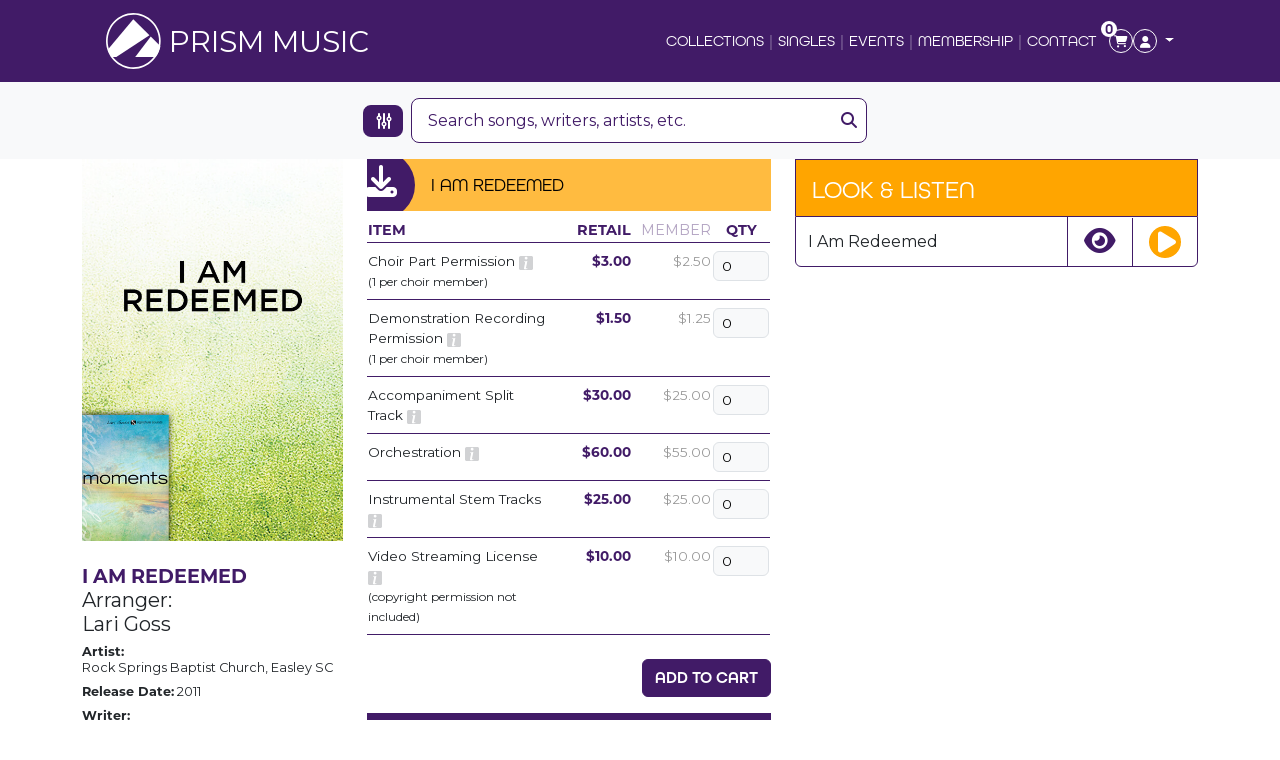

--- FILE ---
content_type: text/html; charset=UTF-8
request_url: https://prismmusic.com/shop/i-am-redeemed-11305-download
body_size: 25211
content:
<!DOCTYPE html>
<html>
    <head>
        <link rel="apple-touch-icon" sizes="180x180" href="/apple-touch-icon.png">
        <link rel="icon" type="image/png" sizes="32x32" href="/favicon-32x32.png">
        <link rel="icon" type="image/png" sizes="16x16" href="/favicon-16x16.png">
        <link rel="manifest" href="/site.webmanifest">
        <meta charset="utf-8">
        <meta name="viewport" content="width=device-width, initial-scale=1">
        
                                <script type="module">!function(){const e=document.createElement("link").relList;if(!(e&&e.supports&&e.supports("modulepreload"))){for(const e of document.querySelectorAll('link[rel="modulepreload"]'))r(e);new MutationObserver((e=>{for(const o of e)if("childList"===o.type)for(const e of o.addedNodes)if("LINK"===e.tagName&&"modulepreload"===e.rel)r(e);else if(e.querySelectorAll)for(const o of e.querySelectorAll("link[rel=modulepreload]"))r(o)})).observe(document,{childList:!0,subtree:!0})}function r(e){if(e.ep)return;e.ep=!0;const r=function(e){const r={};return e.integrity&&(r.integrity=e.integrity),e.referrerpolicy&&(r.referrerPolicy=e.referrerpolicy),"use-credentials"===e.crossorigin?r.credentials="include":"anonymous"===e.crossorigin?r.credentials="omit":r.credentials="same-origin",r}(e);fetch(e.href,r)}}();</script>
<script type="module" src="https://prismmusic.com//dist/assets/app-CXvhigpv.js" crossorigin onload="e=new CustomEvent(&#039;vite-script-loaded&#039;, {detail:{path: &#039;src/js/app.js&#039;}});document.dispatchEvent(e);"></script>
<link href="https://prismmusic.com//dist/assets/app-DhwL8DGJ.css" rel="stylesheet">

        <script src="https://cdn.usefathom.com/script.js" data-site="QFRTDNSJ" defer></script>
        <!-- Google tag (gtag.js) -->
        <script async src="https://www.googletagmanager.com/gtag/js?id=G-JKFRH3EX30"></script>
        <script>
            window.dataLayer = window.dataLayer || [];
            function gtag(){dataLayer.push(arguments);}
            gtag('js', new Date());

            gtag('config', 'G-JKFRH3EX30');
        </script>
    <title>Prism Music | I Am Redeemed</title><meta name="generator" content="SEOmatic">
<meta name="referrer" content="no-referrer-when-downgrade">
<meta name="robots" content="all">
<meta content="en_US" property="og:locale">
<meta content="Prism Music" property="og:site_name">
<meta content="website" property="og:type">
<meta content="https://prismmusic.com/shop/i-am-redeemed-11305-download" property="og:url">
<meta content="I Am Redeemed" property="og:title">
<meta content="https://prismmusic.com/assets/img//transforms/Moments/_1200x630_letterbox_center-center_82_none/1130_IAmRedeemed.jpg?mtime=1766372689" property="og:image">
<meta content="1200" property="og:image:width">
<meta content="630" property="og:image:height">
<meta name="twitter:card" content="summary_large_image">
<meta name="twitter:creator" content="@">
<meta name="twitter:title" content="I Am Redeemed">
<meta name="twitter:image" content="https://prismmusic.com/assets/img//transforms/Moments/_1200x630_letterbox_center-center_82_none/1130_IAmRedeemed.jpg?mtime=1766372689">
<meta name="twitter:image:width" content="1200">
<meta name="twitter:image:height" content="630">
<link href="https://prismmusic.com/shop/i-am-redeemed-11305-download" rel="canonical">
<link href="https://prismmusic.com/" rel="home">
<link type="text/plain" href="https://prismmusic.com/humans.txt" rel="author"></head>
    <body>

            <nav class="navbar navbar-expand-lg bg-primary sticky-top menu navbar-dark">
                <div class="container">
                    <a class="navbar-brand d-flex align-items-center ps-4" href="/">
                        <img src="https://prismmusic.com/assets/img/logo.png" alt="Prism Music" class="d-inline-block align-text-top pe-2">
                        Prism Music
                    </a>
                    <div class="container mobile-icon-bar d-lg-none">
                        <div class="col-10 offset-1">
                            <div class="container">
                                <div class="row d-flex align-items-center">
                                    <div class="col">
                                        <button class="filter-button" type="button" data-bs-toggle="offcanvas" data-bs-target="#filter" aria-controls="filter">
                                            <i class="fa-solid fa-sliders"></i>
                                        </button>
                                    </div>
                                    <div class="col">
                                        <a class="nav-link dropdown-toggle" href="#" role="button" data-bs-toggle="dropdown" aria-expanded="false">
                                            <img src="/assets/img/mobile-profile.png">
                                        </a>
                                        <ul class="dropdown-menu">
                                                                                            <li><a class="dropdown-item" href="/shop/customer/sign-in">Login</a></li>
                                                <li><hr class="dropdown-divider"></li>
                                                <li><a class="dropdown-item"href="/shop/customer/register">Create New Account</a></li>
                                                                                    </ul>
                                    </div>
                                    <div class="col">
                                        <a class="nav-link position-relative" href="/shop/cart">
                                            <span class="cartSub"></span><img src="/assets/img/mobile-cart.png">
                                            <span class="cartQuantityMobile"></span>
                                        </a>
                                    </div>
                                    <div class="col">
                                        <button class="navbar-toggler" type="button" data-bs-toggle="collapse" data-bs-target="#navbarNav" aria-controls="navbarNav" aria-expanded="false" aria-label="Toggle navigation">
                                            <img src="/assets/img/mobile-nav.png">
                                        </button>
                                    </div>
                                </div>
                            </div>
                        </div>
                    </div>
                    <div class="collapse navbar-collapse justify-content-end pe-4" id="navbarNav">
                                                <ul class="navbar-nav ms-auto">
                                                            <li class="nav-item"><a href="/collections" class="px-1 " >Collections</a></li>
                                                            <li class="nav-item"><a href="/singles" class="px-1 " >Singles</a></li>
                                                            <li class="nav-item"><a href="https://prismmusic.com/events" class="px-1 " >Events</a></li>
                                                            <li class="nav-item"><a href="https://prismmusic.com/membership" class="px-1 " >Membership</a></li>
                                                            <li class="nav-item"><a href="https://prismmusic.com/contact" class="px-1 " >Contact</a></li>
                                                    </ul>
                        <ul class="icons d-none d-lg-flex">

                            <li class="nav-item">
                                <a class="nav-link position-relative" href="/shop/cart">
                                    <span class="cartSub"></span> <i class="fas fa-shopping-cart"></i>
                                    <span class="cartQuantity"></span>
                                </a>
                            </li>
                            <li class="nav-item dropdown">
                                <a class="nav-link dropdown-toggle" href="#" role="button" data-bs-toggle="dropdown" aria-expanded="false">
                                    <i class="fas fa-user fa-border-icon"></i>
                                </a>
                                <ul class="dropdown-menu">
                                                                            <li><a class="dropdown-item" href="/shop/customer/sign-in">Login</a></li>
                                        <li><hr class="dropdown-divider"></li>
                                        <li><a class="dropdown-item"href="/shop/customer/register">Create New Account</a></li>
                                                                    </ul>
                            </li>
                        </ul>
                    </div>
                </div>
            </nav>

                                    
                
        
                            <div class="offcanvas offcanvas-start filter" tabindex="-1" id="filter" aria-labelledby="filter">
    <div class="offcanvas-header justify-content-end">
        <button type="button" class="btn-close" data-bs-dismiss="offcanvas" aria-label="Close"></button>
    </div>
    <div class="offcanvas-body">
        <form action="https://prismmusic.com/search/results">
            <div class="filter-apply">
                <input class="btn btn-primary" type="submit" value="Apply">
                <input class="btn btn-secondary" type="reset" value="Revert">
                <a href="/search/results/" class="btn btn-primary">Clear</a>
            </div>
            <div>
                <label>Sort</label>
                <div class="radio-group">
                    <input type="radio" name="sort" value="releaseDate DESC"  >
                    <label class="small-label">New-Old</label>
                </div>
                <div class="radio-group">
                    <input type="radio" name="sort" value="releaseDate ASC"  >
                    <label class="small-label">Old-New</label>
                </div>
                <div class="radio-group">
                    <input type="radio" name="sort" value="title ASC"  >
                    <label class="small-label">A-Z</label>
                </div>
                <div class="radio-group">
                    <input type="radio" name="sort" value="title DESC"  >
                    <label class="small-label">Z-A</label>
                </div>
            </div>
            <div>
                <label>Results per page</label>
                <div class="limit">
                    <div class="radio-group">
                        <input type="radio" name="limit" value="12"  >
                        <label class="small-label">12</label>
                    </div>
                    <div class="radio-group">
                        <input type="radio" name="limit" value="24"  >
                        <label class="small-label">24</label>
                    </div>
                    <div class="radio-group">
                        <input type="radio" name="limit" value="48"  >
                        <label class="small-label">48</label>
                    </div>
                    <div class="radio-group">
                        <input type="radio" name="limit" value="66"  >
                        <label class="small-label">66</label>
                    </div>
                </div>
            </div>

                        <div>
                <label>Arrangers</label>
                <select name="arrangers" class="form-control" aria-label="arrangers">
                    <option value="">Arrangers</option>
                                            <option value="62" >Amanda Singer</option>
                                            <option value="63" >Andrea Jones</option>
                                            <option value="64" >Austin Sawyer Neal</option>
                                            <option value="65" >Bill Deloach</option>
                                            <option value="66" >Billy Payne</option>
                                            <option value="67" >Bob Krogstad</option>
                                            <option value="68" >Bradley Knight</option>
                                            <option value="69" >Brian Duncan</option>
                                            <option value="70" >Camp Kirkland</option>
                                            <option value="72" >Carson Wagner</option>
                                            <option value="73" >Carter Threlkeld</option>
                                            <option value="74" >Christopher Jones</option>
                                            <option value="75" >Cliff Duren</option>
                                            <option value="76" >Cody McVey</option>
                                            <option value="77" >Community Bible Church</option>
                                            <option value="1122983" >Craig Biondi</option>
                                            <option value="78" >Daniel Semsen</option>
                                            <option value="79" >David S. Winkler</option>
                                            <option value="80" >David T. Clydesdale</option>
                                            <option value="81" >David Wise</option>
                                            <option value="82" >Denny Dawson</option>
                                            <option value="83" >Don Marsh</option>
                                            <option value="84" >Ed Dickinson</option>
                                            <option value="85" >Eddie Fargason</option>
                                            <option value="86" >Greg Wiggins</option>
                                            <option value="87" >Jason Michael Webb</option>
                                            <option value="88" >Jay Rouse</option>
                                            <option value="89" >Jeff Anderson</option>
                                            <option value="65151" >Jerard Woods </option>
                                            <option value="90" >Jeremy J. Whaley</option>
                                            <option value="91" >Jerry Cleveland</option>
                                            <option value="92" >Jim Gray</option>
                                            <option value="93" >John Gage</option>
                                            <option value="94" >Josh Stewart</option>
                                            <option value="95" >Joy Gardner</option>
                                            <option value="96" >Kellan Monroe</option>
                                            <option value="97" >Kenton Lee</option>
                                            <option value="98" >Landy Gardner</option>
                                            <option value="99" >Lari Goss</option>
                                            <option value="100" >Larry McFadden</option>
                                            <option value="101" >Lee Poquette</option>
                                            <option value="65150" >Linda McCrary-Fisher</option>
                                            <option value="102" >Lindell Cooley</option>
                                            <option value="103" >Lynn Hodges</option>
                                            <option value="104" >Mark Chadwick</option>
                                            <option value="105" >Mark T. Bovee</option>
                                            <option value="106" >Marty Funderburk</option>
                                            <option value="107" >Marty Hamby</option>
                                            <option value="108" >Michael Wells</option>
                                            <option value="109" >Paul Jackson</option>
                                            <option value="110" >Phil Vega</option>
                                            <option value="111" >Randy Rebold</option>
                                            <option value="112" >Ray Jones</option>
                                            <option value="113" >Richard Kingsmore</option>
                                            <option value="114" >Ron Blount</option>
                                            <option value="65152" >Russell Mauldin</option>
                                            <option value="115" >Sean Beck</option>
                                            <option value="116" >Steve Mauldin</option>
                                            <option value="117" >Steve Potts</option>
                                            <option value="118" >Steven V. Taylor</option>
                                            <option value="119" >Terry Winch</option>
                                            <option value="120" >Tom Payne</option>
                                            <option value="121" >Tommy Walker</option>
                                            <option value="122" >Various</option>
                                            <option value="123" >Vernon M. Whaley</option>
                                            <option value="124" >William J. Himes</option>
                                            <option value="1057764" >Williams, A.</option>
                                    </select>
            </div>

                        <div>
                <label>Artists</label>
                <select name="artists" class="form-control" aria-label="artists">
                    <option value="">Artists</option>
                                            <option value="125" >Andrae&#039; Crouch</option>
                                            <option value="126" >Bayside Baptist Church, Harrison TN</option>
                                            <option value="127" >Bell Shoals Baptist Church, Tampa FL</option>
                                            <option value="128" >Bellevue Baptist Church, Memphis TN</option>
                                            <option value="65153" >Bethesda Community Church, Irving TX</option>
                                            <option value="130" >California Baptist University</option>
                                            <option value="131" >Calvary Baptist Church, Knoxville TN</option>
                                            <option value="132" >Calvary Baptist Temple, Savannah GA</option>
                                            <option value="133" >Central Baptist Church, Hixon TN</option>
                                            <option value="134" >Champion Forest Baptist Church, Houston TX</option>
                                            <option value="135" >Christ Church, Nashville TN</option>
                                            <option value="136" >Community Bible Church, San Antonio TX</option>
                                            <option value="933490" >Concord Baptist, Anderson SC</option>
                                            <option value="250504" >Cornerstone Ministries</option>
                                            <option value="137" >Crossgates Baptist Church, Brandon MS</option>
                                            <option value="138" >Crossings Community Church, Oklahoma City OK</option>
                                            <option value="70499" >Crossway Baptist Church, Springfield MO</option>
                                            <option value="139" >Dauphin Way Baptist Church, Mobile AL</option>
                                            <option value="68374" >Diamond Download Mini-Collection</option>
                                            <option value="68373" >Diamond Download Mini-Collection</option>
                                            <option value="140" >East Ridge Church of God, Chattanooga TN</option>
                                            <option value="233916" >Events</option>
                                            <option value="70452" >First Baptist Church, Atlanta GA</option>
                                            <option value="141" >First Baptist Church, Bossier City LA</option>
                                            <option value="142" >First Baptist Church, Cleveland TN</option>
                                            <option value="952468" >First Baptist Church, Columbia SC</option>
                                            <option value="143" >First Baptist Church, Dallas TX</option>
                                            <option value="144" >First Baptist Church, Euless TX</option>
                                            <option value="145" >First Baptist Church, Ft. Lauderdale FL</option>
                                            <option value="146" >First Baptist Church, Hendersonville TN</option>
                                            <option value="147" >First Baptist Church, Jackson MS</option>
                                            <option value="148" >First Baptist Church, Jacksonville FL</option>
                                            <option value="149" >First Baptist Church, Jonesboro GA</option>
                                            <option value="1085915" >First Baptist Church, Madison MS</option>
                                            <option value="150" >First Baptist Church, North Spartanburg SC</option>
                                            <option value="151" >First Baptist Church, Ocala FL</option>
                                            <option value="152" >First Baptist Church, Odessa TX</option>
                                            <option value="153" >First Baptist Church, Rogers AR</option>
                                            <option value="154" >First Baptist Church, Snellville GA</option>
                                            <option value="155" >First Baptist Church, Springdale AR</option>
                                            <option value="156" >First Baptist Church, Woodstock GA</option>
                                            <option value="157" >First Baptist Concord, Knoxville TN</option>
                                            <option value="158" >First Grapevine Church, Grapevine TX</option>
                                            <option value="159" >Florida Worship Choir</option>
                                            <option value="160" >Genoa Baptist Choir</option>
                                            <option value="161" >Grace Baptist Church, Knoxville TN</option>
                                            <option value="162" >Hickory Grove Baptist Church, Charlotte NC</option>
                                            <option value="163" >Hill Crest Baptist Church, Anniston AL</option>
                                            <option value="164" >Hyde Park Baptist Church, Austin TX</option>
                                            <option value="165" >Idlewild Baptist Church, Tampa FL</option>
                                            <option value="166" >Janet Paschall</option>
                                            <option value="167" >Lee University School of Music</option>
                                            <option value="168" >Liberty University School of Music</option>
                                            <option value="169" >Life Center, Tacoma WA</option>
                                            <option value="170" >Millbrook Baptist Church, Aiken SC</option>
                                            <option value="171" >Mobberly Baptist Church, Longview TX</option>
                                            <option value="172" >Morningside Baptist Church, Valdosta GA</option>
                                            <option value="1116029" >Mount Paran Church</option>
                                            <option value="173" >Newsong</option>
                                            <option value="1134859" >North Cleveland Church of God, Cleveland TN</option>
                                            <option value="174" >North Metro First Baptist Church, Lawrenceville GA</option>
                                            <option value="175" >People&#039;s Church Choir, Franklin TN</option>
                                            <option value="176" >Prestonwood Baptist Church</option>
                                            <option value="177" >Princeton Church</option>
                                            <option value="178" >Prism Español</option>
                                            <option value="179" >Prism Music</option>
                                            <option value="180" >Prism Praise Singers and Band</option>
                                            <option value="181" >Rock Springs Baptist Church, Easley SC</option>
                                            <option value="182" >Second Baptist Church, Warner Robins GA</option>
                                            <option value="183" >Shadow Mountain Community Church, El Cajon CA</option>
                                            <option value="184" >Soul-Winning Church</option>
                                            <option value="185" >Southcrest Baptist Church, Lubbock TX</option>
                                            <option value="186" >Spring Baptist Church, Spring TX</option>
                                            <option value="187" >TenTwoSix Music</option>
                                            <option value="188" >The Church at the Mill, Spartanburg SC</option>
                                            <option value="189" >The ED Brothers</option>
                                            <option value="190" >The Free Will Baptist College Choir</option>
                                            <option value="191" >The Gloryland Band</option>
                                            <option value="192" >The Portland Christian Center</option>
                                            <option value="193" >The Voices of Lee</option>
                                            <option value="194" >Thomas Road Baptist Church, Lynchburg VA</option>
                                            <option value="195" >Tommy Walker Ministries</option>
                                            <option value="196" >Trinity Baptist Church, Lake Charles LA</option>
                                            <option value="197" >University of Mobile Center for Performing Arts</option>
                                            <option value="198" >Various</option>
                                            <option value="199" >Westpark Baptist Church, Knoxville TN</option>
                                    </select>
            </div>

                        <div>
                <label>Themes</label>
                <select name="themes" class="form-control" aria-label="themes">
                    <option value="">Themes</option>
                                            <option value="200" >Adoration</option>
                                            <option value="201" >Beatitudes</option>
                                            <option value="202" >Call to Worship</option>
                                            <option value="203" >Christmas</option>
                                            <option value="204" >Faith</option>
                                            <option value="205" >God In Country</option>
                                            <option value="206" >God&#039;s Faithfulness</option>
                                            <option value="210" >God&#039;s Holiness</option>
                                            <option value="207" >God&#039;s Love</option>
                                            <option value="208" >God&#039;s Mercy</option>
                                            <option value="209" >God&#039;s Power</option>
                                            <option value="211" >Healing</option>
                                            <option value="212" >Heaven</option>
                                            <option value="213" >Holy Spirit</option>
                                            <option value="214" >Hymn</option>
                                            <option value="215" >Jesus</option>
                                            <option value="216" >Jesus blood</option>
                                            <option value="217" >Jesus cross</option>
                                            <option value="218" >Jesus name</option>
                                            <option value="219" >Missions</option>
                                            <option value="220" >Prayer</option>
                                            <option value="221" >Resurrection</option>
                                            <option value="222" >Revival</option>
                                            <option value="223" >Salvation</option>
                                            <option value="224" >Surrender</option>
                                    </select>
            </div>

                        <div>
                <label>Writers</label>
                <select name="writers" class="form-control" aria-label="writers">
                    <option value="">Writers</option>
                                            <option value="1057696" >A. Williams</option>
                                            <option value="364" >Aas, T.</option>
                                            <option value="67586" >Abel, J.</option>
                                            <option value="250607" >Abere, T.</option>
                                            <option value="250" >Able, J.</option>
                                            <option value="251" >Adam, A.</option>
                                            <option value="1057737" >Adams, C.</option>
                                            <option value="252" >Adams, J.</option>
                                            <option value="253" >Adams, S.</option>
                                            <option value="254" >Adkins, D.</option>
                                            <option value="952146" >Afanasieff, W.</option>
                                            <option value="68843" >Agan, T.</option>
                                            <option value="255" >Ahlstrom, L.</option>
                                            <option value="256" >Akers, D.</option>
                                            <option value="257" >Akers, T.</option>
                                            <option value="258" >Akpan, R</option>
                                            <option value="259" >Alexander, C.</option>
                                            <option value="260" >Alexander, L.</option>
                                            <option value="261" >Alford, S.</option>
                                            <option value="262" >Allen, C.</option>
                                            <option value="263" >Allen, J.</option>
                                            <option value="264" >Allman, C.</option>
                                            <option value="265" >Allred, G.</option>
                                            <option value="266" >Allred, L.</option>
                                            <option value="267" >Altrogge, S.</option>
                                            <option value="268" >Amerson, S.</option>
                                            <option value="269" >Anderson, A.</option>
                                            <option value="270" >Anderson, B.</option>
                                            <option value="271" >Anderson, J.</option>
                                            <option value="272" >Anderson, S.</option>
                                            <option value="273" >Andrews, M.</option>
                                            <option value="274" >Angeles, M.</option>
                                            <option value="275" >Aramian, D.</option>
                                            <option value="276" >Aramian, M.</option>
                                            <option value="277" >Arbeau, T.</option>
                                            <option value="278" >Arenius, J.</option>
                                            <option value="279" >Armenia, M.</option>
                                            <option value="280" >Armstrong, M.</option>
                                            <option value="281" >Asbury, C.</option>
                                            <option value="282" >Ash, J.</option>
                                            <option value="283" >Ates, W.</option>
                                            <option value="284" >Athloff, J.</option>
                                            <option value="285" >Atkins-Campbell, E.</option>
                                            <option value="286" >Atkins-Campbell, T.</option>
                                            <option value="287" >Aven, C.</option>
                                            <option value="288" >Avery, B.</option>
                                            <option value="289" >Babcock, M.</option>
                                            <option value="250561" >Babineaux, B.</option>
                                            <option value="290" >Bady, P.</option>
                                            <option value="291" >Bailey, S.</option>
                                            <option value="952501" >Bailey, T.</option>
                                            <option value="292" >Baird, J.</option>
                                            <option value="293" >Baird, M.</option>
                                            <option value="294" >Baird, R.</option>
                                            <option value="295" >Baldwin, J.</option>
                                            <option value="296" >Baldwin, M.</option>
                                            <option value="297" >Ballard, C.</option>
                                            <option value="298" >Ballard, M.</option>
                                            <option value="1085825" >Ballestero, C.</option>
                                            <option value="299" >Balltzglier, H.</option>
                                            <option value="300" >Baloche, P.</option>
                                            <option value="301" >Bancroft, C.</option>
                                            <option value="302" >Banfield, N.</option>
                                            <option value="303" >Bannister, B.</option>
                                            <option value="304" >Baptiste-Calkin, J.</option>
                                            <option value="305" >Barbour, A.</option>
                                            <option value="306" >Barbour, J.</option>
                                            <option value="307" >BarlowGirl</option>
                                            <option value="308" >Barnard, S.</option>
                                            <option value="309" >Barnett, H.</option>
                                            <option value="310" >Barnett, M.</option>
                                            <option value="311" >Baroni, D.</option>
                                            <option value="1097580" >Barranco, F.</option>
                                            <option value="312" >Barrett, J.</option>
                                            <option value="313" >Barrett, P.</option>
                                            <option value="314" >Barrientos, A.</option>
                                            <option value="315" >Barrientos, M.</option>
                                            <option value="316" >Bartholomew, J.</option>
                                            <option value="318" >Bartlett, E.</option>
                                            <option value="319" >Bashta, D.</option>
                                            <option value="320" >Bateman, C.</option>
                                            <option value="321" >Bates, K.</option>
                                            <option value="322" >Batson, M.</option>
                                            <option value="1097575" >Batson, M.G.</option>
                                            <option value="1058067" >Batstone, B.</option>
                                            <option value="323" >Battistelli, F.</option>
                                            <option value="324" >Baxter, L.</option>
                                            <option value="325" >Bayes, J.</option>
                                            <option value="326" >Beach, W.</option>
                                            <option value="327" >Bean, G.</option>
                                            <option value="328" >Beathard, C.</option>
                                            <option value="329" >Beck, J.</option>
                                            <option value="330" >Beck, S.</option>
                                            <option value="331" >Becker, M.</option>
                                            <option value="332" >Becton, S.</option>
                                            <option value="333" >Beeching, V.</option>
                                            <option value="334" >Beethoven, L.</option>
                                            <option value="335" >Bellamy, J.</option>
                                            <option value="336" >Bennard, G.</option>
                                            <option value="337" >Bennett, D.</option>
                                            <option value="338" >Bennett, R.</option>
                                            <option value="339" >Bennett, S.</option>
                                            <option value="340" >Bentley, H.</option>
                                            <option value="341" >Benton, A.</option>
                                            <option value="342" >Benward, J.</option>
                                            <option value="343" >Bergthold, A.</option>
                                            <option value="344" >Berkenfeld, M.</option>
                                            <option value="345" >Bernard, S.</option>
                                            <option value="346" >Berteau, M.</option>
                                            <option value="347" >Bickhardt, C.</option>
                                            <option value="348" >Billingsley, C.</option>
                                            <option value="349" >Binion, C.</option>
                                            <option value="350" >Binion, D.</option>
                                            <option value="351" >Binion, N.</option>
                                            <option value="352" >Bishop, M.</option>
                                            <option value="353" >Black, J.</option>
                                            <option value="354" >Black, L.</option>
                                            <option value="355" >Blandford, N.</option>
                                            <option value="356" >Blankenship, M.</option>
                                            <option value="65111" >Blaylock, A.</option>
                                            <option value="357" >Bleecker, M.</option>
                                            <option value="358" >Bliss, P.</option>
                                            <option value="65144" >Blount, C.</option>
                                            <option value="195461" >Boberg, C.</option>
                                            <option value="359" >Boe, G.</option>
                                            <option value="360" >Boggs, M.</option>
                                            <option value="361" >Bolton, D.</option>
                                            <option value="362" >Boltz, R.</option>
                                            <option value="363" >Boosahda, S.</option>
                                            <option value="365" >Borop, N.</option>
                                            <option value="366" >Bortney, C.</option>
                                            <option value="367" >Bosarge, C.</option>
                                            <option value="368" >Boswell, M.</option>
                                            <option value="369" >Bottome, F.</option>
                                            <option value="370" >Bovee, M.</option>
                                            <option value="65106" >Bowe, D.</option>
                                            <option value="371" >Bowen, C.</option>
                                            <option value="372" >Bowling, M.</option>
                                            <option value="373" >Bowman, A.</option>
                                            <option value="374" >Bowman, R.</option>
                                            <option value="375" >Boyd, S.</option>
                                            <option value="376" >Bradbury, W.</option>
                                            <option value="65145" >Bradshaw, J.</option>
                                            <option value="377" >Brady, J.</option>
                                            <option value="378" >Braselton</option>
                                            <option value="379" >Bratton, J.</option>
                                            <option value="380" >Bray, P.</option>
                                            <option value="381" >Breck, C.</option>
                                            <option value="382" >Brewster, L.</option>
                                            <option value="383" >Bridgers, L.</option>
                                            <option value="384" >Bridges, M.</option>
                                            <option value="65094" >Brinson, T.</option>
                                            <option value="385" >Briskin, K.</option>
                                            <option value="386" >Brock, M.</option>
                                            <option value="387" >Brock, S.</option>
                                            <option value="388" >Brockman, J.</option>
                                            <option value="389" >Bronleewe, M.</option>
                                            <option value="982143" >Brooklyn Tab</option>
                                            <option value="390" >Brooks, D.</option>
                                            <option value="391" >Brooks, P.</option>
                                            <option value="392" >Brown, A.</option>
                                            <option value="393" >Brown, B.</option>
                                            <option value="394" >Brown, C.</option>
                                            <option value="395" >Brown, M.</option>
                                            <option value="396" >Brown, S.</option>
                                            <option value="397" >Brown, T.</option>
                                            <option value="398" >Brownleewe, J.</option>
                                            <option value="399" >Brumley, A.</option>
                                            <option value="400" >Brumley, B.</option>
                                            <option value="401" >Brumley, R.</option>
                                            <option value="402" >Bryce, M.</option>
                                            <option value="981513" >Brymer, D.</option>
                                            <option value="403" >Bryson, J.</option>
                                            <option value="404" >Buck, K.</option>
                                            <option value="405" >Buetel, J.</option>
                                            <option value="406" >Bullock, E.</option>
                                            <option value="1057829" >Bullock, G.</option>
                                            <option value="407" >Bumgardner, J.</option>
                                            <option value="408" >Burns, B.</option>
                                            <option value="1085827" >Burns, C.</option>
                                            <option value="409" >Burt, A.</option>
                                            <option value="410" >Burt, J.</option>
                                            <option value="1097584" >Burton, P.</option>
                                            <option value="411" >Buryl, R.</option>
                                            <option value="1134647" >Busbee, M.</option>
                                            <option value="412" >Busboom, J.</option>
                                            <option value="413" >Bush, A.</option>
                                            <option value="414" >Butler, C.</option>
                                            <option value="415" >Butler, G.</option>
                                            <option value="416" >Butler, J.</option>
                                            <option value="417" >Byrd, M.</option>
                                            <option value="418" >Byrne, M.</option>
                                            <option value="419" >Caesar, S.</option>
                                            <option value="420" >Cage, B.</option>
                                            <option value="982153" >Cain (Band)</option>
                                            <option value="65108" >Cain, L.</option>
                                            <option value="65109" >Cain, M.</option>
                                            <option value="981507" >Cain, T.</option>
                                            <option value="421" >Caldwell, C.</option>
                                            <option value="422" >Caldwell, V.</option>
                                            <option value="423" >Cameron, J.</option>
                                            <option value="424" >Camp, M.</option>
                                            <option value="425" >Campbell, T.</option>
                                            <option value="426" >Campbell, W.</option>
                                            <option value="427" >Camphor, B.</option>
                                            <option value="428" >Cantelon, B.</option>
                                            <option value="429" >Cappeau</option>
                                            <option value="430" >Card, M.</option>
                                            <option value="952145" >Carey, M.</option>
                                            <option value="65112" >Carlberg, M.</option>
                                            <option value="431" >Carlisle, B.</option>
                                            <option value="432" >Carlson, P.</option>
                                            <option value="433" >Carmichael, R.</option>
                                            <option value="434" >Carnes, C.</option>
                                            <option value="435" >Carney, J.</option>
                                            <option value="436" >Carol, A.</option>
                                            <option value="437" >Carol, L.</option>
                                            <option value="438" >Carouthers, L.</option>
                                            <option value="439" >Carpenter, C.</option>
                                            <option value="440" >Carpenter, K.</option>
                                            <option value="441" >Carr, C.</option>
                                            <option value="442" >Carr, D.</option>
                                            <option value="443" >Carr, K.</option>
                                            <option value="444" >Carson, D.</option>
                                            <option value="445" >Carswell, E.</option>
                                            <option value="446" >Cartee., C.</option>
                                            <option value="447" >Carter, M.</option>
                                            <option value="1097570" >Carter, M.E.</option>
                                            <option value="65102" >Carter, R.</option>
                                            <option value="448" >Carter, S.</option>
                                            <option value="449" >Caruthers, C.</option>
                                            <option value="953000" >Carvalho, J.</option>
                                            <option value="450" >Cash, E.</option>
                                            <option value="451" >Cash, F.</option>
                                            <option value="452" >Cash, M.</option>
                                            <option value="453" >Cash, S.</option>
                                            <option value="1134879" >Cashen, B.</option>
                                            <option value="1134876" >Castro, A.</option>
                                            <option value="454" >Cates</option>
                                            <option value="455" >Cates, C.</option>
                                            <option value="456" >Cates, J.</option>
                                            <option value="250660" >Ceker, A.</option>
                                            <option value="457" >Chadwick, K.</option>
                                            <option value="458" >Chadwick, M.</option>
                                            <option value="459" >Chaffer, D.</option>
                                            <option value="460" >Chalk, M.</option>
                                            <option value="461" >Chapman, J.</option>
                                            <option value="462" >Chapman, M.</option>
                                            <option value="463" >Chapman, S.</option>
                                            <option value="464" >Chapman, W.</option>
                                            <option value="465" >Childers, T.</option>
                                            <option value="193836" >Chiriboga, A.</option>
                                            <option value="466" >Chisholm, T.</option>
                                            <option value="467" >Chisolm, A,</option>
                                            <option value="468" >Chisolm, T</option>
                                            <option value="469" >Clark, D.</option>
                                            <option value="470" >Clark, E.</option>
                                            <option value="471" >Clark, J.</option>
                                            <option value="472" >Clark, R.</option>
                                            <option value="473" >Clark, W.</option>
                                            <option value="474" >Clarke, D.</option>
                                            <option value="475" >Clarkson, M.</option>
                                            <option value="1131858" >Clemmons, R.</option>
                                            <option value="193786" >Cleveland, C.</option>
                                            <option value="476" >Cline, D.</option>
                                            <option value="65137" >Cline, J.</option>
                                            <option value="477" >Cloninger, C.</option>
                                            <option value="982144" >Clydesdale, D.</option>
                                            <option value="478" >Cobbs, T.</option>
                                            <option value="479" >Coble, C.</option>
                                            <option value="480" >Coble, S.</option>
                                            <option value="481" >Cochran, M.</option>
                                            <option value="482" >Cochran, N.</option>
                                            <option value="1131841" >Cochren, M.</option>
                                            <option value="981494" >Cockrell, T.</option>
                                            <option value="483" >Coffin, H.</option>
                                            <option value="484" >Coker, B.</option>
                                            <option value="485" >Cole, E.</option>
                                            <option value="486" >Collazos, J.</option>
                                            <option value="487" >Collingsworth, K.</option>
                                            <option value="488" >Collins, B.</option>
                                            <option value="489" >Collins, C.</option>
                                            <option value="490" >Collins, T.</option>
                                            <option value="491" >Combs, E.</option>
                                            <option value="67665" >Comedy, D.</option>
                                            <option value="492" >Compos, D.</option>
                                            <option value="493" >Condon, M.</option>
                                            <option value="494" >Condrey, S.</option>
                                            <option value="495" >Conners, D.</option>
                                            <option value="496" >Converse, C.</option>
                                            <option value="497" >Cook, J.</option>
                                            <option value="498" >Cook, V.</option>
                                            <option value="499" >Cooley, L.</option>
                                            <option value="500" >Cooney</option>
                                            <option value="501" >Coppernoll, C.</option>
                                            <option value="502" >Cordle, M.</option>
                                            <option value="503" >Cornell, W.D.</option>
                                            <option value="504" >Cory, K.</option>
                                            <option value="505" >Cory, T.</option>
                                            <option value="506" >Cottrell, T.</option>
                                            <option value="67607" >Covenant Worship</option>
                                            <option value="507" >Cowart, B.</option>
                                            <option value="508" >Cowart, J.</option>
                                            <option value="509" >Cowper, W.</option>
                                            <option value="510" >Cox, J.</option>
                                            <option value="511" >Cox, R.</option>
                                            <option value="512" >Crabb, G.</option>
                                            <option value="230966" >Crabb, J.</option>
                                            <option value="1089893" >Craft, E.</option>
                                            <option value="513" >Craig, S.</option>
                                            <option value="514" >Cravity, J.</option>
                                            <option value="515" >Crawford, S.</option>
                                            <option value="516" >Crews, D.</option>
                                            <option value="981500" >Crino, C.</option>
                                            <option value="517" >Crocker, M.</option>
                                            <option value="195286" >Croft, W.</option>
                                            <option value="518" >Cron, C.</option>
                                            <option value="519" >Crosby, F.</option>
                                            <option value="520" >Cross, C.</option>
                                            <option value="521" >Cross, P.</option>
                                            <option value="522" >Crouch, A.</option>
                                            <option value="523" >Crouch, S.</option>
                                            <option value="524" >Crough, A.</option>
                                            <option value="525" >Crowder, D.</option>
                                            <option value="65117" >Cruise, B.</option>
                                            <option value="526" >Crunk, K.</option>
                                            <option value="528" >Cruse-Ratcliff, C.</option>
                                            <option value="527" >Cruse, A.</option>
                                            <option value="529" >Cunningham, G.</option>
                                            <option value="530" >Curran, S.</option>
                                            <option value="531" >Cushen, S.</option>
                                            <option value="532" >Cutrer, B.</option>
                                            <option value="533" >Cyka, K.</option>
                                            <option value="534" >Cymbala, C.</option>
                                            <option value="535" >Cymbala, J.</option>
                                            <option value="1134648" >Daigle, L.</option>
                                            <option value="536" >Dalton, M.</option>
                                            <option value="1134652" >Danyew, P.</option>
                                            <option value="537" >Darling, A.</option>
                                            <option value="65090" >Darnall, B.</option>
                                            <option value="538" >Darnell</option>
                                            <option value="68795" >Darst, H.</option>
                                            <option value="539" >Dart, T.</option>
                                            <option value="540" >Darwell, J.</option>
                                            <option value="541" >Dauermann, S.</option>
                                            <option value="542" >Daugherty, B.</option>
                                            <option value="65134" >Davenport, C.</option>
                                            <option value="543" >Davis, A.</option>
                                            <option value="544" >Davis, B.</option>
                                            <option value="545" >Davis, E.</option>
                                            <option value="546" >Davis, G.</option>
                                            <option value="547" >Davis, H.</option>
                                            <option value="548" >Davis, J.</option>
                                            <option value="549" >Davis, K.</option>
                                            <option value="550" >Davis, R.</option>
                                            <option value="551" >Davison, S.</option>
                                            <option value="552" >Dawson, D.</option>
                                            <option value="65091" >Day, C.</option>
                                            <option value="65092" >Day, G.</option>
                                            <option value="1085829" >Day, N.</option>
                                            <option value="553" >Dean, D.</option>
                                            <option value="554" >Deane, W.</option>
                                            <option value="555" >Deas, R.</option>
                                            <option value="556" >Deere, J.</option>
                                            <option value="557" >DeGarmo, E.</option>
                                            <option value="558" >DeGazio, C.</option>
                                            <option value="559" >DeJaughn, M.</option>
                                            <option value="560" >DeJong, M.</option>
                                            <option value="953422" >DeMarcus, J.</option>
                                            <option value="561" >Demus, M.</option>
                                            <option value="562" >Dennis, J.</option>
                                            <option value="563" >Dennis, R.</option>
                                            <option value="564" >Denson, A.</option>
                                            <option value="565" >Departee</option>
                                            <option value="566" >Derricks, C.</option>
                                            <option value="567" >Deshazo, L.</option>
                                            <option value="568" >Deventer, D.</option>
                                            <option value="569" >DeVenter, V.</option>
                                            <option value="570" >Deyo, J.</option>
                                            <option value="571" >DiGesare, L.</option>
                                            <option value="572" >DiGesare, N.</option>
                                            <option value="573" >DiGiovanni, J.</option>
                                            <option value="574" >Dimarco, K.</option>
                                            <option value="1058038" >Dingess, K.</option>
                                            <option value="575" >DiQuattrro, J.</option>
                                            <option value="576" >Dix, W.</option>
                                            <option value="577" >Dixon, J.</option>
                                            <option value="578" >Doane, W.</option>
                                            <option value="579" >Doerksen, B.</option>
                                            <option value="193834" >Dollison, G.</option>
                                            <option value="68842" >Doss, D.</option>
                                            <option value="580" >Doucette, T.</option>
                                            <option value="1085823" >Douchette, T.</option>
                                            <option value="581" >Douglas, D.</option>
                                            <option value="582" >Draper, O,</option>
                                            <option value="583" >Draper, W.</option>
                                            <option value="584" >Driskell, G.</option>
                                            <option value="585" >Dudley Cantwell, E.</option>
                                            <option value="586" >Dudley Washington, N.</option>
                                            <option value="587" >Dudley, K.</option>
                                            <option value="588" >Dufrene, J.</option>
                                            <option value="589" >Dulaney, T.</option>
                                            <option value="590" >Dummer, E.</option>
                                            <option value="591" >Duncan, B.</option>
                                            <option value="592" >Duncan, J.</option>
                                            <option value="593" >Duncan, P.</option>
                                            <option value="594" >Duncan, R.</option>
                                            <option value="595" >Dunn, S.</option>
                                            <option value="596" >Duren, C.</option>
                                            <option value="1058028" >Duren, M.</option>
                                            <option value="597" >Durham, C.</option>
                                            <option value="598" >Dutton, K.</option>
                                            <option value="599" >Dutton, W.</option>
                                            <option value="600" >Duvall, J.</option>
                                            <option value="601" >Dwight, D.</option>
                                            <option value="602" >Dwight, J.</option>
                                            <option value="603" >Dyba, J.</option>
                                            <option value="604" >Dye, S.</option>
                                            <option value="605" >Dyer, B.</option>
                                            <option value="606" >Dykes, J.</option>
                                            <option value="607" >Earley, J.</option>
                                            <option value="981505" >Early, J.</option>
                                            <option value="608" >Easter, G.</option>
                                            <option value="609" >Eaton</option>
                                            <option value="610" >Eby, G.</option>
                                            <option value="982177" >Ed, J.</option>
                                            <option value="611" >Edge, C.</option>
                                            <option value="612" >Edwards, D.</option>
                                            <option value="613" >Edwards, R.</option>
                                            <option value="614" >Edwardson, J.</option>
                                            <option value="615" >Egan, J.</option>
                                            <option value="616" >Eighteen, K.</option>
                                            <option value="617" >Eiland, F.</option>
                                            <option value="65093" >Elgar, E.</option>
                                            <option value="618" >Elisqu, E</option>
                                            <option value="619" >Elizabeth, M.</option>
                                            <option value="620" >Elkins, A.</option>
                                            <option value="65101" >Elliott, C.</option>
                                            <option value="68844" >Ellis, R.</option>
                                            <option value="621" >Ellis, V.</option>
                                            <option value="622" >Elmquist, B.</option>
                                            <option value="623" >Elms, J.</option>
                                            <option value="624" >Elvey, G.</option>
                                            <option value="625" >Elvey, J.</option>
                                            <option value="626" >Engle, J.</option>
                                            <option value="627" >Engquist, D.</option>
                                            <option value="628" >Engquist, L.</option>
                                            <option value="629" >Engquist, R.</option>
                                            <option value="630" >Eppinette, A.</option>
                                            <option value="631" >Erwin, K.</option>
                                            <option value="632" >Erwin, T.</option>
                                            <option value="633" >Espinoza, A.</option>
                                            <option value="634" >Espy, J.</option>
                                            <option value="635" >Essen, J.</option>
                                            <option value="65128" >Eugene, A.</option>
                                            <option value="636" >Evans, A.</option>
                                            <option value="67460" >Evans, D.</option>
                                            <option value="637" >Evans, L.</option>
                                            <option value="638" >Everett, S.</option>
                                            <option value="639" >Facchinello, S.</option>
                                            <option value="640" >Falson, C.</option>
                                            <option value="641" >Farrell, B.</option>
                                            <option value="643" >Farren, M.</option>
                                            <option value="644" >Farro, J.</option>
                                            <option value="645" >Faulk, A.</option>
                                            <option value="69346" >Faust, S.</option>
                                            <option value="646" >Featherston, W.</option>
                                            <option value="647" >Fee, S.</option>
                                            <option value="648" >Feliz, J.</option>
                                            <option value="649" >Ferguson, J.</option>
                                            <option value="195464" >Fettke, T.</option>
                                            <option value="650" >Fieldes, M.</option>
                                            <option value="651" >Fielding, B.</option>
                                            <option value="652" >Fields, M.</option>
                                            <option value="653" >Fike, R.</option>
                                            <option value="250560" >Fikes, T.</option>
                                            <option value="1134881" >Finderburk, J.</option>
                                            <option value="193830" >Finnesand, C.</option>
                                            <option value="654" >Finochio, G.</option>
                                            <option value="655" >Finochio, N.</option>
                                            <option value="952693" >Fishburn, R.</option>
                                            <option value="656" >Fisher, J.</option>
                                            <option value="657" >Fitts, B.</option>
                                            <option value="658" >Fitzgerald, D.</option>
                                            <option value="659" >Flagg, C.</option>
                                            <option value="660" >Floyd, D.</option>
                                            <option value="661" >Foldy, D.</option>
                                            <option value="662" >Foldy, S.</option>
                                            <option value="663" >Folk Melody</option>
                                            <option value="664" >Foote, B.</option>
                                            <option value="665" >Foote, C.</option>
                                            <option value="666" >Foster, A.</option>
                                            <option value="667" >Foster, R.</option>
                                            <option value="668" >Founds, R.</option>
                                            <option value="67439" >Fowler, B.</option>
                                            <option value="669" >Fowler, W.</option>
                                            <option value="670" >Fragar, R.</option>
                                            <option value="671" >Francis, S.</option>
                                            <option value="250661" >Franco, D.</option>
                                            <option value="672" >Franklin, B.</option>
                                            <option value="673" >Franklin, K.</option>
                                            <option value="674" >Franklin, T.</option>
                                            <option value="675" >Frazier, J.</option>
                                            <option value="1097573" >Frazier, K.</option>
                                            <option value="676" >Fredericks, K.</option>
                                            <option value="677" >Freeman</option>
                                            <option value="981506" >Frodge, C.</option>
                                            <option value="678" >Fry, C.</option>
                                            <option value="679" >Fry, S.</option>
                                            <option value="680" >Fuller, F.</option>
                                            <option value="681" >Funderburk, M.</option>
                                            <option value="682" >Funk, B.</option>
                                            <option value="683" >Furr, P.</option>
                                            <option value="684" >Furtick, S.</option>
                                            <option value="685" >Fusilier, E.</option>
                                            <option value="686" >Gabriel, C.</option>
                                            <option value="687" >Gaither, G.</option>
                                            <option value="688" >Gaither, W.</option>
                                            <option value="1097586" >Gall, T.</option>
                                            <option value="689" >Gallagher, D.</option>
                                            <option value="65132" >Gamboa, A.</option>
                                            <option value="65133" >Gamboa, O.</option>
                                            <option value="690" >Garcia, D.</option>
                                            <option value="691" >Garcia, H.</option>
                                            <option value="250662" >Garcia, L.</option>
                                            <option value="250535" >Garcia, R.</option>
                                            <option value="250663" >Garcia, R. D.</option>
                                            <option value="692" >Gardner, D.</option>
                                            <option value="693" >Gardner, J.</option>
                                            <option value="694" >Gardner, L.</option>
                                            <option value="193957" >Gardner, N.</option>
                                            <option value="695" >Garner, K.</option>
                                            <option value="696" >Garrard</option>
                                            <option value="697" >Garrard, S.</option>
                                            <option value="698" >Garrett, C.</option>
                                            <option value="699" >Garrett, L.</option>
                                            <option value="700" >Gatch, L.</option>
                                            <option value="701" >Gatlin, T.</option>
                                            <option value="193829" >Gaukrodger, T.</option>
                                            <option value="702" >Gauntlett, H.</option>
                                            <option value="703" >Gayle, C.</option>
                                            <option value="1097574" >Gazdik, B.</option>
                                            <option value="952502" >Gehri, S.</option>
                                            <option value="704" >Gentiles, D.</option>
                                            <option value="65138" >George, M.</option>
                                            <option value="705" >Germain, J.</option>
                                            <option value="706" >Getty, K.</option>
                                            <option value="952665" >Getty, Kr.</option>
                                            <option value="707" >Giardini, F.</option>
                                            <option value="708" >Gibbs, D.</option>
                                            <option value="709" >Gifford, C.</option>
                                            <option value="710" >Giglio, L.</option>
                                            <option value="711" >Gilkeson, G.</option>
                                            <option value="712" >Gilmore, J.</option>
                                            <option value="713" >Glaser, C.</option>
                                            <option value="952587" >Glazer, C.</option>
                                            <option value="714" >Glover, B.</option>
                                            <option value="1058086" >Gokey, D.</option>
                                            <option value="953005" >Golden, A.</option>
                                            <option value="715" >Gomez, M.</option>
                                            <option value="65113" >Gonzalez, A.</option>
                                            <option value="716" >Gooch, K.</option>
                                            <option value="717" >Gooden, K.</option>
                                            <option value="718" >Goodine, E.</option>
                                            <option value="719" >Goodine, W.</option>
                                            <option value="720" >Goodman - Sykes, T.</option>
                                            <option value="721" >Goodson, A.</option>
                                            <option value="722" >Goodwin, A.</option>
                                            <option value="981497" >Goodwin, H.</option>
                                            <option value="723" >Gordan, A.</option>
                                            <option value="724" >Gordon, A.</option>
                                            <option value="725" >Gordon, N.</option>
                                            <option value="726" >Goss, B.</option>
                                            <option value="727" >Goss, BJ</option>
                                            <option value="728" >Goss, L.</option>
                                            <option value="729" >Gower, C.</option>
                                            <option value="730" >Graham, D.</option>
                                            <option value="731" >Graham, J.</option>
                                            <option value="1085817" >Graham, TJ</option>
                                            <option value="732" >Grandquist, N.</option>
                                            <option value="733" >Grant, A.</option>
                                            <option value="734" >Grant, N.</option>
                                            <option value="735" >Grant, R.</option>
                                            <option value="736" >Grape, J.</option>
                                            <option value="737" >Graul, B.</option>
                                            <option value="738" >Gray, J.</option>
                                            <option value="739" >Gray, M.</option>
                                            <option value="740" >Gray, N.</option>
                                            <option value="741" >Gray, P.</option>
                                            <option value="742" >Graydon - Hall, J.</option>
                                            <option value="743" >Grayson, M.</option>
                                            <option value="744" >Greely, C.</option>
                                            <option value="745" >Greely,C.</option>
                                            <option value="746" >Green, K.</option>
                                            <option value="747" >Green, M.</option>
                                            <option value="748" >Greene, B.</option>
                                            <option value="749" >Greene, T.</option>
                                            <option value="750" >Greenlesh, E.</option>
                                            <option value="751" >Greenlesh, J.</option>
                                            <option value="752" >Grein, B.</option>
                                            <option value="753" >Grein, J.</option>
                                            <option value="65129" >Gretzinger, S.</option>
                                            <option value="754" >Griffin, R.</option>
                                            <option value="755" >Grizzle, C.</option>
                                            <option value="756" >Groth, J.</option>
                                            <option value="65114" >Grove, K.</option>
                                            <option value="757" >Grow, J.</option>
                                            <option value="758" >Gruber, F.</option>
                                            <option value="759" >Guerra, J.</option>
                                            <option value="760" >Guglielmucci, M.</option>
                                            <option value="952995" >Guillot, L.</option>
                                            <option value="761" >Gullahorn, A.</option>
                                            <option value="762" >Gulley, J.</option>
                                            <option value="763" >Gulley, S.</option>
                                            <option value="764" >Gungor, M.</option>
                                            <option value="765" >Gunn, T.</option>
                                            <option value="766" >Guthrie, W.</option>
                                            <option value="767" >Haase, E.</option>
                                            <option value="768" >Habedank, J.</option>
                                            <option value="769" >Habershon, A.</option>
                                            <option value="770" >Hairston, J.</option>
                                            <option value="771" >Hairston, T.</option>
                                            <option value="772" >Hall, E.</option>
                                            <option value="773" >Hall, H.</option>
                                            <option value="774" >Hall, J.</option>
                                            <option value="775" >Hall, M.</option>
                                            <option value="776" >Hall, P.</option>
                                            <option value="981516" >Hall, R.</option>
                                            <option value="777" >Hall., J.</option>
                                            <option value="778" >Hamblen, S.</option>
                                            <option value="779" >Hamilton, D.</option>
                                            <option value="193903" >Hamilton, J.</option>
                                            <option value="193902" >Hamilton, J.</option>
                                            <option value="780" >Hamlin, J.</option>
                                            <option value="781" >Hamm, R.</option>
                                            <option value="782" >Hammer, T.</option>
                                            <option value="783" >Hammond, F.</option>
                                            <option value="784" >Hampton, D.</option>
                                            <option value="785" >Handel, G.</option>
                                            <option value="786" >Hanes, L.</option>
                                            <option value="193955" >Hanna, P.</option>
                                            <option value="787" >Hardeman, N.</option>
                                            <option value="788" >Harland, M.</option>
                                            <option value="789" >Harmon, N.</option>
                                            <option value="790" >Harrah, W.</option>
                                            <option value="791" >Harrell, J.</option>
                                            <option value="792" >Harrington, C.</option>
                                            <option value="1108733" >Harris, J.</option>
                                            <option value="793" >Harris, L.</option>
                                            <option value="794" >Harris, M.</option>
                                            <option value="795" >Harrison, L.</option>
                                            <option value="796" >Harrison, S.</option>
                                            <option value="797" >Hart, J.</option>
                                            <option value="798" >Hartley, B.</option>
                                            <option value="799" >Harvill, J.</option>
                                            <option value="800" >Hascall, J.</option>
                                            <option value="981498" >Hasker, E.</option>
                                            <option value="801" >Hastings, B.</option>
                                            <option value="802" >Hastings, T.</option>
                                            <option value="803" >Haugen, L.</option>
                                            <option value="804" >Haun, W.</option>
                                            <option value="805" >Hauth, M.</option>
                                            <option value="806" >Hawkins, M.</option>
                                            <option value="807" >Hawkins, S.</option>
                                            <option value="808" >Hawkins, W.</option>
                                            <option value="809" >Hayden, J.</option>
                                            <option value="195285" >Haydn, M.</option>
                                            <option value="810" >Hayford, J.</option>
                                            <option value="811" >Haygood, S.</option>
                                            <option value="812" >Haynes, B.</option>
                                            <option value="813" >Hays, W.</option>
                                            <option value="67629" >Heath, B.</option>
                                            <option value="814" >Heber, R.</option>
                                            <option value="815" >Heilgenthal, K.</option>
                                            <option value="65135" >Heiligenthal, K.</option>
                                            <option value="816" >Hein, M.</option>
                                            <option value="817" >Heisey, K.</option>
                                            <option value="818" >Hellmark, E.</option>
                                            <option value="819" >Helser, J.</option>
                                            <option value="820" >Helser, M.</option>
                                            <option value="821" >Hemphill, J.</option>
                                            <option value="822" >Hemphill, L.</option>
                                            <option value="823" >Henderson, P.</option>
                                            <option value="824" >Hendricks, G.</option>
                                            <option value="825" >Hendricks, J.</option>
                                            <option value="952996" >Henklein, H.</option>
                                            <option value="826" >Henley, J.</option>
                                            <option value="827" >Hennis, M.</option>
                                            <option value="981501" >Henry, J.</option>
                                            <option value="828" >Henry, M.</option>
                                            <option value="829" >Henson, J.</option>
                                            <option value="830" >Herbert, N.</option>
                                            <option value="831" >Herms, B.</option>
                                            <option value="832" >Hernandez, F.</option>
                                            <option value="1134877" >Hernandez, FJ</option>
                                            <option value="67619" >Hernandez, J.</option>
                                            <option value="833" >Hernderson, M.</option>
                                            <option value="231078" >Herrema, B.</option>
                                            <option value="834" >Hewitt, E.</option>
                                            <option value="835" >Hibdon, J.</option>
                                            <option value="836" >Hickman, J.</option>
                                            <option value="837" >Hill, D.</option>
                                            <option value="838" >Hill, J.</option>
                                            <option value="839" >Hill, K.</option>
                                            <option value="840" >Hill, S.</option>
                                            <option value="1057727" >Hill, Wood, Kroger</option>
                                            <option value="841" >Hilliard, P.</option>
                                            <option value="842" >Hilliard, W.</option>
                                            <option value="843" >Hindalong, S.</option>
                                            <option value="844" >Hine, S.</option>
                                            <option value="845" >Hinkle, S.</option>
                                            <option value="846" >Hinson, R.</option>
                                            <option value="847" >Hodges, G.</option>
                                            <option value="848" >Hodges, L.</option>
                                            <option value="849" >Hodges, R.</option>
                                            <option value="850" >Hoffman, E.</option>
                                            <option value="851" >Holden, O.</option>
                                            <option value="852" >Holder, J.</option>
                                            <option value="67641" >Holiday, J.</option>
                                            <option value="65139" >Holmes, E.</option>
                                            <option value="853" >Holst, G.</option>
                                            <option value="854" >Holt, A.</option>
                                            <option value="855" >Horn, J.</option>
                                            <option value="856" >Horness, J.</option>
                                            <option value="857" >Houghton, H.</option>
                                            <option value="858" >Houghton, I.</option>
                                            <option value="859" >Houghton, M.</option>
                                            <option value="860" >Houston, J.</option>
                                            <option value="1085820" >Houston, K.</option>
                                            <option value="861" >Howard, A.</option>
                                            <option value="862" >Howard, B.</option>
                                            <option value="863" >Howard, M.</option>
                                            <option value="864" >Howe, J.</option>
                                            <option value="865" >Hubbard, J.</option>
                                            <option value="866" >Hudson, M.</option>
                                            <option value="867" >Hudson, R.</option>
                                            <option value="953002" >Hudspeth, E.</option>
                                            <option value="868" >Huesmann, M.</option>
                                            <option value="869" >Huey, J.</option>
                                            <option value="870" >Huffman, J.</option>
                                            <option value="871" >Hugg, G.</option>
                                            <option value="872" >Hughes, J.</option>
                                            <option value="873" >Hughes, T.</option>
                                            <option value="874" >Huirua, L.</option>
                                            <option value="875" >Huirua, W.</option>
                                            <option value="876" >Hull, E.</option>
                                            <option value="877" >Hulse, E.</option>
                                            <option value="878" >Hundley, M.</option>
                                            <option value="879" >Hunnicutt, E.</option>
                                            <option value="880" >Hunt, J.</option>
                                            <option value="881" >Hunter, M.</option>
                                            <option value="882" >Husband, J.</option>
                                            <option value="883" >Hymn</option>
                                            <option value="1134653" >Iceland, T.</option>
                                            <option value="884" >Imboden, M.</option>
                                            <option value="885" >Ingram, J.</option>
                                            <option value="1134651" >Inman, S.</option>
                                            <option value="886" >Ireland, L.</option>
                                            <option value="887" >Isaacs, S.</option>
                                            <option value="888" >Ivey, A.</option>
                                            <option value="889" >Ivey, M.</option>
                                            <option value="890" >Jackson, P.</option>
                                            <option value="891" >Jackson, R.</option>
                                            <option value="892" >Jackson, T.</option>
                                            <option value="893" >Jakes, T.</option>
                                            <option value="894" >James, B.</option>
                                            <option value="895" >James, E.</option>
                                            <option value="65130" >Jay, J.</option>
                                            <option value="896" >Jefferson, O.</option>
                                            <option value="897" >Jenkins, C.</option>
                                            <option value="1085824" >Jennings, D.</option>
                                            <option value="898" >Jernigan, D.</option>
                                            <option value="65142" >Jess, N.</option>
                                            <option value="899" >Jobe - Carnes, K.</option>
                                            <option value="65118" >John, E.</option>
                                            <option value="65099" >John, N.</option>
                                            <option value="900" >Johns, R.</option>
                                            <option value="901" >Johnson, A.</option>
                                            <option value="902" >Johnson, B.</option>
                                            <option value="903" >Johnson, C.</option>
                                            <option value="904" >Johnson, J.</option>
                                            <option value="65124" >Johnson, M.</option>
                                            <option value="905" >Johnson, P.</option>
                                            <option value="906" >Johnson, S.</option>
                                            <option value="907" >Johnson, T.</option>
                                            <option value="908" >Johnston, J.</option>
                                            <option value="909" >Jonas, K.</option>
                                            <option value="65148" >Joncas, M.</option>
                                            <option value="910" >Jones, A.</option>
                                            <option value="911" >Jones, B.</option>
                                            <option value="912" >Jones, C.</option>
                                            <option value="913" >Jones, D.</option>
                                            <option value="914" >Jones, G.</option>
                                            <option value="915" >Jones, J.</option>
                                            <option value="916" >Jones, K.</option>
                                            <option value="917" >Jones, L.</option>
                                            <option value="918" >Jones, M.</option>
                                            <option value="919" >Jones, R</option>
                                            <option value="920" >Jones, R.</option>
                                            <option value="921" >Jones, S.</option>
                                            <option value="922" >Jones, T.</option>
                                            <option value="923" >Jordan, L.</option>
                                            <option value="924" >Joubert, J.</option>
                                            <option value="925" >Joye, W.</option>
                                            <option value="926" >Kaiser, K.</option>
                                            <option value="953003" >Kale, Z.</option>
                                            <option value="927" >Kalu, S.</option>
                                            <option value="1134654" >Kanhai, K.</option>
                                            <option value="928" >Kaple, K.</option>
                                            <option value="68783" >Kauflin, B.</option>
                                            <option value="929" >Kauflin, J.</option>
                                            <option value="930" >Kauklin, B.</option>
                                            <option value="931" >Kaylor, M.</option>
                                            <option value="932" >Kee, J.</option>
                                            <option value="933" >Keen, D.</option>
                                            <option value="934" >Keller, R.</option>
                                            <option value="935" >Kelly, T.</option>
                                            <option value="936" >Kelso, J.</option>
                                            <option value="937" >Kendrick, G.</option>
                                            <option value="938" >Kennedy, R.</option>
                                            <option value="1057872" >Kenoly, R.</option>
                                            <option value="939" >Kerr, H.</option>
                                            <option value="940" >Kersh, A.</option>
                                            <option value="941" >Key, D.</option>
                                            <option value="942" >Keyes, A.</option>
                                            <option value="943" >Killroy, M.</option>
                                            <option value="65121" >Kim, D.</option>
                                            <option value="944" >Kimbrough, D.</option>
                                            <option value="945" >King, A.</option>
                                            <option value="946" >King, P.</option>
                                            <option value="947" >Kinner, A.</option>
                                            <option value="948" >Kipping, D.</option>
                                            <option value="949" >Kirchengesange, G.</option>
                                            <option value="950" >Kirkland, C.</option>
                                            <option value="951" >Kirkland, E.</option>
                                            <option value="65107" >Kirkland, K.</option>
                                            <option value="952" >Kirkland, R.</option>
                                            <option value="953" >Kirkpatrick, W.</option>
                                            <option value="954" >Klein, L.</option>
                                            <option value="955" >Knapp, P.</option>
                                            <option value="956" >Knight, B.</option>
                                            <option value="957" >Knight, H.</option>
                                            <option value="958" >Knight, S.</option>
                                            <option value="959" >Koch, D.</option>
                                            <option value="1057698" >Kohl, JM</option>
                                            <option value="960" >Koppelberger, A.</option>
                                            <option value="1134865" >Koulianos, M.</option>
                                            <option value="961" >Krogstad, B.</option>
                                            <option value="962" >Kuehn, K.</option>
                                            <option value="1085821" >Kurt, T.</option>
                                            <option value="963" >Kuwabara, D.</option>
                                            <option value="964" >Labar, T.</option>
                                            <option value="965" >Lacey, D.</option>
                                            <option value="966" >Lafferty, K.</option>
                                            <option value="967" >Lake, B.</option>
                                            <option value="968" >Lambert, P.</option>
                                            <option value="969" >Lanier, M.</option>
                                            <option value="193943" >Lapointe, A.</option>
                                            <option value="67655" >Larson, J.</option>
                                            <option value="970" >Lassiter, P.</option>
                                            <option value="971" >Latty, G.</option>
                                            <option value="1108666" >Laura, S.</option>
                                            <option value="972" >LaValley, J.</option>
                                            <option value="973" >Lawrence, C.</option>
                                            <option value="974" >Lawrence, D.</option>
                                            <option value="1057757" >Lawson, M.</option>
                                            <option value="975" >Lawson, R.</option>
                                            <option value="982136" >Layne, N.</option>
                                            <option value="193796" >Layton, T.</option>
                                            <option value="977" >LeBlanc, L.</option>
                                            <option value="978" >LeClair, R.</option>
                                            <option value="195463" >Lee Johnson, L.</option>
                                            <option value="979" >Lee, J.</option>
                                            <option value="980" >Lee, K.</option>
                                            <option value="981" >Lee, M.</option>
                                            <option value="982" >Lehman, F.</option>
                                            <option value="983" >Lemonis, J.</option>
                                            <option value="984" >Lenox, B.</option>
                                            <option value="985" >Leonard, D.</option>
                                            <option value="986" >Leonard, K.</option>
                                            <option value="250709" >Leonard, N.</option>
                                            <option value="987" >Leonard, T.</option>
                                            <option value="988" >LeVar, K.</option>
                                            <option value="989" >Lewis, L.</option>
                                            <option value="990" >Lewis, S.</option>
                                            <option value="991" >Ley, D.</option>
                                            <option value="953046" >Lezon, L.</option>
                                            <option value="992" >Ligertwood, B.</option>
                                            <option value="993" >Ligertwood, S.</option>
                                            <option value="994" >Liles, D.</option>
                                            <option value="995" >Liljero, E.</option>
                                            <option value="996" >Lillenas, H.</option>
                                            <option value="997" >Lindsey, A.</option>
                                            <option value="998" >Lindsey, C.</option>
                                            <option value="999" >Lindsey, J.</option>
                                            <option value="1000" >Lingertwood, S.</option>
                                            <option value="1001" >Lippencott, J.</option>
                                            <option value="1002" >Lister, M.</option>
                                            <option value="1003" >Livings, G.</option>
                                            <option value="1004" >Llewellyn, C.</option>
                                            <option value="1005" >Loche, S.</option>
                                            <option value="1006" >Logan, C.</option>
                                            <option value="952485" >Logan, J.</option>
                                            <option value="1007" >Longfellow, H.</option>
                                            <option value="1008" >Lopez, J.</option>
                                            <option value="67545" >Love III, A.</option>
                                            <option value="1009" >Lovelace, T.</option>
                                            <option value="1010" >Lowery, B.</option>
                                            <option value="1011" >Lowery, M.</option>
                                            <option value="1012" >Lowery, R.</option>
                                            <option value="1013" >Lowrance, J.</option>
                                            <option value="1014" >Lowry, J.</option>
                                            <option value="1015" >Lowry, R.</option>
                                            <option value="1016" >Luce, C.</option>
                                            <option value="1017" >Luckey, D.</option>
                                            <option value="65095" >Luckie, D.</option>
                                            <option value="1018" >Lundy, P.</option>
                                            <option value="1019" >Lunn, S.</option>
                                            <option value="1020" >Luster, D.</option>
                                            <option value="1021" >Luther, B.</option>
                                            <option value="1022" >Luther, M.</option>
                                            <option value="1023" >Lyte, H.</option>
                                            <option value="1024" >Mabury</option>
                                            <option value="1025" >Machen, C.</option>
                                            <option value="1026" >Machen, D.</option>
                                            <option value="1027" >MacKay, W.</option>
                                            <option value="1028" >Magee, G.</option>
                                            <option value="1029" >Maggio, A.</option>
                                            <option value="1030" >Magruder, K.</option>
                                            <option value="1031" >Magsig, C.</option>
                                            <option value="1032" >Maher, M.</option>
                                            <option value="1033" >Mahood, J.</option>
                                            <option value="1034" >Malone, M.</option>
                                            <option value="1085818" >Malz, MK</option>
                                            <option value="1035" >Manusama, B.</option>
                                            <option value="1134864" >Marin, A.</option>
                                            <option value="1036" >Marino, P.</option>
                                            <option value="1037" >Markee, N.</option>
                                            <option value="193922" >Marr, G.</option>
                                            <option value="1038" >Marsh, C.</option>
                                            <option value="1039" >Marsh, D.</option>
                                            <option value="1040" >Marshall, S.</option>
                                            <option value="1097571" >Marshall, S.W.</option>
                                            <option value="1041" >Martel, M.</option>
                                            <option value="1042" >Martin - McCollough, J.</option>
                                            <option value="1043" >Martin, C.</option>
                                            <option value="1044" >Martin, K.</option>
                                            <option value="1045" >Martin, M.</option>
                                            <option value="1046" >Martin, W.</option>
                                            <option value="1047" >Martinez, J.</option>
                                            <option value="1048" >Martinez, S.</option>
                                            <option value="1049" >Mason, B.</option>
                                            <option value="1050" >Mason, L.</option>
                                            <option value="1051" >Massey, M.</option>
                                            <option value="1052" >Mathena, J.</option>
                                            <option value="1053" >Mathes, M.</option>
                                            <option value="67367" >Mathis, J.W.</option>
                                            <option value="1054" >Matoga, Z.</option>
                                            <option value="1055" >Matthews, W.</option>
                                            <option value="952486" >Matz, C.</option>
                                            <option value="65110" >Matz, T.</option>
                                            <option value="1056" >Maughon, D.</option>
                                            <option value="1057" >Maughon, L.</option>
                                            <option value="982149" >Maverick City</option>
                                            <option value="1058" >Maxwell, A.</option>
                                            <option value="1059" >Maxwell, J.</option>
                                            <option value="1097581" >Mayberry, P.</option>
                                            <option value="1060" >Mayo, A.</option>
                                            <option value="1061" >McClarney, C.</option>
                                            <option value="65143" >McCleery, B.</option>
                                            <option value="1062" >McCoullough, G.</option>
                                            <option value="1063" >McCoy, S.</option>
                                            <option value="1064" >McCrary, A.</option>
                                            <option value="1065" >McCrary, L.</option>
                                            <option value="1066" >McCuin, H.</option>
                                            <option value="1067" >McCutcheon, R.</option>
                                            <option value="1068" >McDonald, L.</option>
                                            <option value="1069" >McDowell, M.</option>
                                            <option value="1070" >McDowell, W.</option>
                                            <option value="1071" >McElroy, M.</option>
                                            <option value="1072" >McEwan, S.</option>
                                            <option value="1073" >McFadden, L.</option>
                                            <option value="1074" >McFarland, J.</option>
                                            <option value="1075" >McGlamery, D.</option>
                                            <option value="1076" >McGranahan, J.</option>
                                            <option value="1077" >McGruder, C.</option>
                                            <option value="1078" >McHugh, P.</option>
                                            <option value="1079" >McIntosh, I.</option>
                                            <option value="981509" >McKay, V.</option>
                                            <option value="1134868" >McKee, S.</option>
                                            <option value="1080" >Mckelvey, D.</option>
                                            <option value="1081" >McKinney, B.</option>
                                            <option value="65146" >McLean, N.</option>
                                            <option value="1082" >McMillan, J.</option>
                                            <option value="1083" >McNair, N.</option>
                                            <option value="1084" >McWhirter, S.</option>
                                            <option value="67608" >McWilliams, H.</option>
                                            <option value="67609" >McWilliams, R.</option>
                                            <option value="1085" >Medellin, M.</option>
                                            <option value="1086" >Medelssohn, F.</option>
                                            <option value="65126" >Medina, W.</option>
                                            <option value="1057747" >Meece, D.</option>
                                            <option value="1087" >Meek</option>
                                            <option value="1088" >Meek, A.</option>
                                            <option value="1089" >Melgar, J.</option>
                                            <option value="952994" >Melton, J.</option>
                                            <option value="1090" >Mendelssohn, F.</option>
                                            <option value="1091" >Merkel, S.</option>
                                            <option value="1092" >Merker, M.</option>
                                            <option value="1093" >Meyers, B.</option>
                                            <option value="952503" >Mickle, N.</option>
                                            <option value="1094" >Milby, E.</option>
                                            <option value="1095" >Miles, C.</option>
                                            <option value="1096" >Millard, B.</option>
                                            <option value="1097" >Miller, G.</option>
                                            <option value="1098" >Miller, J.</option>
                                            <option value="1099" >Miller, M.</option>
                                            <option value="1100" >Miller, R.</option>
                                            <option value="1101" >Miller, T.</option>
                                            <option value="1102" >Mills, P.</option>
                                            <option value="65131" >Mills, S.</option>
                                            <option value="1103" >Mills, W.</option>
                                            <option value="1104" >Ming, B.</option>
                                            <option value="1105" >Ming, J.</option>
                                            <option value="1106" >Mitchell, B.</option>
                                            <option value="1107" >Mitchell, J.</option>
                                            <option value="1108" >Mitchell, V.</option>
                                            <option value="1109" >Mizell, B.</option>
                                            <option value="1110" >Mizell, S.</option>
                                            <option value="1111" >Moen, D.</option>
                                            <option value="1112" >Moerman, C.</option>
                                            <option value="1113" >Moffitt, D.</option>
                                            <option value="193954" >Mohilowski, J.</option>
                                            <option value="1114" >Mohr, J.</option>
                                            <option value="1115" >Monk</option>
                                            <option value="1116" >Monroe, K.</option>
                                            <option value="193831" >Monroe, M.</option>
                                            <option value="1117" >Montgomery, J.</option>
                                            <option value="1118" >Moody, H.</option>
                                            <option value="65104" >Moore, C.</option>
                                            <option value="1119" >Moore, D.</option>
                                            <option value="230969" >Moore, W.</option>
                                            <option value="1120" >Mooring, J.</option>
                                            <option value="1121" >Mooring, L.</option>
                                            <option value="1122" >Morales, J.</option>
                                            <option value="1123" >Moreno, B.</option>
                                            <option value="67630" >Morgan, H.</option>
                                            <option value="1124" >Morgan, R.</option>
                                            <option value="1131838" >Morgan, T.</option>
                                            <option value="1125" >Morris, A.</option>
                                            <option value="1126" >Morris, K.</option>
                                            <option value="953001" >Morris, V.</option>
                                            <option value="1085822" >Morrison, TK</option>
                                            <option value="1127" >Mosely, S.</option>
                                            <option value="65140" >Moses, A.</option>
                                            <option value="1128" >Moshell, T.</option>
                                            <option value="1129" >Mosley, S.</option>
                                            <option value="1130" >Mote, E.</option>
                                            <option value="1131" >Mote, G.</option>
                                            <option value="1132" >Mott, J.</option>
                                            <option value="1133" >Muckala, D.</option>
                                            <option value="1134" >Mullen, N.</option>
                                            <option value="1135" >Mullins, B.</option>
                                            <option value="1136" >Mullins, K.</option>
                                            <option value="1137" >Mullins, R.</option>
                                            <option value="1138" >Munizzi, D.</option>
                                            <option value="1139" >Munizzi, M.</option>
                                            <option value="1140" >Munizzi, S.</option>
                                            <option value="1141" >Murphy, W.</option>
                                            <option value="1142" >Murray, D.</option>
                                            <option value="1143" >Murray, J.</option>
                                            <option value="1144" >Musso, S.</option>
                                            <option value="1145" >Mutanbira, E.</option>
                                            <option value="67642" >Mutendji, D.</option>
                                            <option value="1146" >Myrick, D.</option>
                                            <option value="1147" >Myrin, J.</option>
                                            <option value="1148" >Nagel, S.</option>
                                            <option value="1149" >Nash, B.</option>
                                            <option value="1150" >Nash, K.</option>
                                            <option value="1151" >Neal, A.</option>
                                            <option value="1152" >Neal, M.</option>
                                            <option value="1153" >Neale, J.</option>
                                            <option value="1154" >Neale, M.</option>
                                            <option value="1155" >Needham, D.</option>
                                            <option value="1156" >Neesmith, B.</option>
                                            <option value="1157" >Neidlinger, W.</option>
                                            <option value="1158" >Nelon, R.</option>
                                            <option value="1159" >Nelsom, G.</option>
                                            <option value="1160" >Nelson, B.</option>
                                            <option value="65097" >Nelson, G.</option>
                                            <option value="1161" >Nelson, J.</option>
                                            <option value="1162" >Nettleton, A.</option>
                                            <option value="1163" >Newell, W.</option>
                                            <option value="1164" >Newman, C.</option>
                                            <option value="1165" >Newton, J.</option>
                                            <option value="193835" >Nichole, K.</option>
                                            <option value="1166" >Nichols, T.</option>
                                            <option value="982152" >Nicole, K.</option>
                                            <option value="67587" >Nieder, E.</option>
                                            <option value="1167" >Niele, M.</option>
                                            <option value="1168" >Nifong, A.</option>
                                            <option value="1169" >Niles, J.</option>
                                            <option value="1170" >Nilsen, W.</option>
                                            <option value="1171" >Noblitt, K.</option>
                                            <option value="1172" >Nockels, C.</option>
                                            <option value="1173" >Nockels, N.</option>
                                            <option value="193833" >Noel, M.</option>
                                            <option value="1174" >Noelle, A.</option>
                                            <option value="1175" >Nordhoff, K.</option>
                                            <option value="1176" >Norwood, D.</option>
                                            <option value="1177" >Nowell, C</option>
                                            <option value="1178" >Ntlele, M.</option>
                                            <option value="1179" >Nystrom, M.</option>
                                            <option value="1181" >O&#039;Brien, M.</option>
                                            <option value="1182" >O&#039;Hara, G.</option>
                                            <option value="193740" >Oakeley, F.</option>
                                            <option value="1180" >Oatman, J.</option>
                                            <option value="193837" >Ofel, R.</option>
                                            <option value="1183" >Oldham, D.</option>
                                            <option value="1184" >Olds, J.</option>
                                            <option value="1185" >Oliver, G.</option>
                                            <option value="1186" >Oliveri, S.</option>
                                            <option value="1187" >Onorati, H.</option>
                                            <option value="1097736" >Orella, F.</option>
                                            <option value="193832" >Orr, K.</option>
                                            <option value="250533" >Orta Jr., A</option>
                                            <option value="250534" >Osteen, J.</option>
                                            <option value="1188" >Overholt, R.</option>
                                            <option value="1189" >Owens, G.</option>
                                            <option value="1190" >Owens, J.</option>
                                            <option value="1191" >Owens, K.</option>
                                            <option value="1192" >Owens, P.</option>
                                            <option value="1193" >Pacas, D.</option>
                                            <option value="1194" >Pace, A.</option>
                                            <option value="1195" >Pace, J.</option>
                                            <option value="1196" >Packiam, G.</option>
                                            <option value="1197" >Palmer, A.</option>
                                            <option value="1198" >Pannell, T.</option>
                                            <option value="1199" >Papa, M.</option>
                                            <option value="1200" >Pappas, A.</option>
                                            <option value="1201" >Pardo, J.</option>
                                            <option value="1202" >Pardoe, D.</option>
                                            <option value="1203" >Paris, T.</option>
                                            <option value="1204" >Park, A.</option>
                                            <option value="1205" >Park, J.</option>
                                            <option value="1206" >Parker, A.</option>
                                            <option value="1207" >Parker, C.</option>
                                            <option value="1208" >Parker, I.</option>
                                            <option value="1209" >Parker, K.</option>
                                            <option value="1210" >Parker, L.</option>
                                            <option value="1211" >Parkhoytuk, I.</option>
                                            <option value="1212" >Parks, C.</option>
                                            <option value="1213" >Parsley, B.</option>
                                            <option value="1214" >Parsons, S.</option>
                                            <option value="1215" >Paschal, J.</option>
                                            <option value="1216" >Pasley, B.</option>
                                            <option value="1217" >Pasley, R.</option>
                                            <option value="1218" >Pass, G.</option>
                                            <option value="1219" >Payne, J.</option>
                                            <option value="1220" >Peacock, C.</option>
                                            <option value="1221" >Peck Gooch, K.</option>
                                            <option value="1222" >Peck, R.</option>
                                            <option value="1223" >Peckiam, G.</option>
                                            <option value="1134866" >Pedigo, S.</option>
                                            <option value="1224" >Pedigo, T.</option>
                                            <option value="1225" >Perez, S.</option>
                                            <option value="1226" >Perkins, R.</option>
                                            <option value="1227" >Perronet, E.</option>
                                            <option value="1228" >Perry, A.</option>
                                            <option value="1229" >Perry, J.</option>
                                            <option value="1230" >Petak, B.</option>
                                            <option value="1231" >Peters, J.</option>
                                            <option value="1232" >Peterson, A.</option>
                                            <option value="193956" >Peterson, I.</option>
                                            <option value="1233" >Peterson, J.</option>
                                            <option value="1234" >Petty-DiGiovanni, J.</option>
                                            <option value="1235" >Pfeifer, C.</option>
                                            <option value="1236" >Phelps, D.</option>
                                            <option value="1097582" >Phillips, C.</option>
                                            <option value="230968" >Phillips, D.</option>
                                            <option value="1237" >Phillips, J.</option>
                                            <option value="1238" >Phillips, R.</option>
                                            <option value="1239" >Phillips, T.</option>
                                            <option value="1240" >Pierce, C.</option>
                                            <option value="194030" >Pinkston, J.</option>
                                            <option value="194031" >Pinkston, S.</option>
                                            <option value="1241" >Pittman, G.</option>
                                            <option value="1108656" >Pollock, B.</option>
                                            <option value="1242" >Popham, M.</option>
                                            <option value="1243" >Powell</option>
                                            <option value="1244" >Powell, A.</option>
                                            <option value="1245" >Powell, M.</option>
                                            <option value="1246" >Powell, R.</option>
                                            <option value="1247" >Poythress, D.</option>
                                            <option value="1248" >Pratt, R.</option>
                                            <option value="1249" >Prentiss, E.</option>
                                            <option value="1250" >Presley, L.</option>
                                            <option value="1251" >Price, B.</option>
                                            <option value="1252" >Prichard, R.</option>
                                            <option value="1253" >Pridham. B.</option>
                                            <option value="1254" >Prince, C.</option>
                                            <option value="1255" >Printiss, E.</option>
                                            <option value="1256" >Profitt, T.</option>
                                            <option value="1257" >Pruis, A.</option>
                                            <option value="982179" >Public Domain</option>
                                            <option value="1258" >Puryear, M.</option>
                                            <option value="1259" >Putnam, B.</option>
                                            <option value="1085826" >Putnam, BJ</option>
                                            <option value="1260" >Putnam, M.</option>
                                            <option value="1261" >Quirk, G.</option>
                                            <option value="1131843" >Rae, F.</option>
                                            <option value="67393" >Ragan, C.</option>
                                            <option value="65105" >Raine, N.</option>
                                            <option value="1134870" >Raley, C.</option>
                                            <option value="1262" >Rambo, D.</option>
                                            <option value="1263" >Rambo, R.</option>
                                            <option value="1264" >Ramsey, T.</option>
                                            <option value="1265" >Ranney, A.</option>
                                            <option value="1266" >Ratcliff, C.</option>
                                            <option value="1267" >Ravenhill, D.</option>
                                            <option value="1268" >Reagan,W.</option>
                                            <option value="1269" >Rebold, R.</option>
                                            <option value="1270" >Red, B.</option>
                                            <option value="1271" >Reddick, J.</option>
                                            <option value="1272" >Redman, B.</option>
                                            <option value="1273" >Redman, C.</option>
                                            <option value="1274" >Redman, M.</option>
                                            <option value="1275" >Redman, R.</option>
                                            <option value="1276" >Redner, L.</option>
                                            <option value="193923" >Reed, D.</option>
                                            <option value="1277" >Reed, E.</option>
                                            <option value="1278" >Reed, M.</option>
                                            <option value="1279" >Reeve, J.</option>
                                            <option value="1280" >Reeves, J.</option>
                                            <option value="952077" >Regney, N.</option>
                                            <option value="1281" >Rend Collective</option>
                                            <option value="1282" >Renfroe, A.</option>
                                            <option value="1283" >Reynolds, K.</option>
                                            <option value="1284" >Rhone, C.</option>
                                            <option value="1285" >Rhoton, T.</option>
                                            <option value="1286" >Rice, C.</option>
                                            <option value="1108734" >Rich, R.</option>
                                            <option value="1287" >Richards, M.</option>
                                            <option value="1288" >Richardson, S.</option>
                                            <option value="1097576" >Riddle, A.</option>
                                            <option value="1097578" >Riddle, D.</option>
                                            <option value="1289" >Riddle, J.</option>
                                            <option value="1097572" >Riddle, J.L.</option>
                                            <option value="1290" >Rigney, J.</option>
                                            <option value="65115" >Rigney, T.</option>
                                            <option value="1291" >Riley, D.</option>
                                            <option value="1292" >Riley, K.</option>
                                            <option value="1293" >Riley, L.</option>
                                            <option value="981493" >Ripp, A.</option>
                                            <option value="1294" >Rippon, J.</option>
                                            <option value="67643" >Rivera, D.</option>
                                            <option value="1295" >Robertson, M.</option>
                                            <option value="193944" >Robertson, N.</option>
                                            <option value="1296" >Robinson, J.</option>
                                            <option value="1297" >Robinson, R.</option>
                                            <option value="1298" >Robinson, T.</option>
                                            <option value="1299" >Rodriguez, E.</option>
                                            <option value="1300" >Rodriguez, R.</option>
                                            <option value="1301" >Romine, G.</option>
                                            <option value="1302" >Rosario, E.</option>
                                            <option value="1303" >Rose, B.</option>
                                            <option value="1057708" >Rosetti, C.</option>
                                            <option value="1304" >Ross, K.</option>
                                            <option value="982176" >Rouse, J.</option>
                                            <option value="1305" >Rowden, C.</option>
                                            <option value="1306" >Rowe, J.</option>
                                            <option value="1134880" >Rowe, Z.</option>
                                            <option value="1307" >Rowell, L.</option>
                                            <option value="1308" >Rowland, K.</option>
                                            <option value="1309" >Rowsey, J.</option>
                                            <option value="1310" >Rozier, A.</option>
                                            <option value="1311" >Rubin, S.</option>
                                            <option value="1312" >Ruis, D.</option>
                                            <option value="1313" >Rukes, T.</option>
                                            <option value="1314" >Runyan, W.</option>
                                            <option value="1315" >Rusthoi, E.</option>
                                            <option value="1316" >Ryan, T.</option>
                                            <option value="1317" >Sabin, N.</option>
                                            <option value="1318" >Sadler, G.</option>
                                            <option value="1319" >Salem, C.</option>
                                            <option value="1320" >Salyn, D.</option>
                                            <option value="1321" >Sampson, M.</option>
                                            <option value="1322" >Sanchez, M.</option>
                                            <option value="1323" >Sanchez, R.</option>
                                            <option value="65116" >Sanders, C.</option>
                                            <option value="1324" >Sapp, J.</option>
                                            <option value="1325" >Sauder, S.</option>
                                            <option value="67576" >Saunders, A. E.</option>
                                            <option value="1326" >Scheuchzer, M.</option>
                                            <option value="1327" >Schmidt, C.</option>
                                            <option value="1328" >Schold, A.</option>
                                            <option value="65103" >Scholtes, P.</option>
                                            <option value="952999" >Schoolmeesters, M.</option>
                                            <option value="1329" >Schultz, M.</option>
                                            <option value="65125" >Schwarz, N.</option>
                                            <option value="1330" >Schwien, L.</option>
                                            <option value="1331" >Scooter, J.</option>
                                            <option value="1332" >Scott</option>
                                            <option value="1333" >Scott, B.</option>
                                            <option value="1334" >Scott, D.</option>
                                            <option value="1335" >Scott, H.</option>
                                            <option value="1336" >Scott, K.</option>
                                            <option value="1337" >Scriven, J.</option>
                                            <option value="1338" >Scroggs, B.</option>
                                            <option value="1339" >Scruggs, R.</option>
                                            <option value="981502" >Secker, J.</option>
                                            <option value="981499" >Segars, C.</option>
                                            <option value="1340" >Seibold, R.</option>
                                            <option value="1341" >Selby, D.</option>
                                            <option value="67645" >SEU Worship</option>
                                            <option value="1342" >Seville, J.</option>
                                            <option value="1343" >Shaffer, R.</option>
                                            <option value="65136" >Shahbon, D.</option>
                                            <option value="1344" >Sharp, S.</option>
                                            <option value="1345" >Shaw, V.</option>
                                            <option value="952078" >Shayne, G.</option>
                                            <option value="1346" >Shea, G.</option>
                                            <option value="1347" >Shelton, K.</option>
                                            <option value="1348" >Sheppard, F.</option>
                                            <option value="1349" >Sheppard, G.</option>
                                            <option value="1350" >Sheppard, T.</option>
                                            <option value="1351" >Sherman, J.</option>
                                            <option value="1352" >Shirley, R.</option>
                                            <option value="1353" >Shive, B.</option>
                                            <option value="1354" >Showalter, A.</option>
                                            <option value="1355" >Sibelius, J.</option>
                                            <option value="1356" >Silas, P.</option>
                                            <option value="1357" >Sillimon, L.</option>
                                            <option value="1358" >Silvey, J.</option>
                                            <option value="1359" >Simeone, G.</option>
                                            <option value="1360" >Simeone, S.</option>
                                            <option value="1361" >Simms, J.</option>
                                            <option value="1362" >Simpson, A.</option>
                                            <option value="1363" >Singer, A.</option>
                                            <option value="65100" >Singh, S.</option>
                                            <option value="1364" >Singleton, K.</option>
                                            <option value="1365" >Sites, B.</option>
                                            <option value="1366" >Sites, L.</option>
                                            <option value="1367" >Sites, R.</option>
                                            <option value="981492" >Sjostrand, J.</option>
                                            <option value="1368" >Skaggs, M.</option>
                                            <option value="1369" >Skinner, A.</option>
                                            <option value="981495" >Slay, K.</option>
                                            <option value="1370" >Slifer, A.</option>
                                            <option value="1371" >Smallwood, R.</option>
                                            <option value="1372" >Smart, H.</option>
                                            <option value="1373" >Smiley, B.</option>
                                            <option value="1374" >Smith, A.</option>
                                            <option value="1375" >Smith, B.</option>
                                            <option value="1376" >Smith, C.</option>
                                            <option value="1377" >Smith, D.</option>
                                            <option value="1378" >Smith, G.</option>
                                            <option value="1379" >Smith, H.</option>
                                            <option value="1380" >Smith, J.</option>
                                            <option value="1381" >Smith, K.</option>
                                            <option value="1382" >Smith, L.</option>
                                            <option value="1383" >Smith, M.</option>
                                            <option value="1384" >Smith, N.</option>
                                            <option value="1385" >Smith, P.</option>
                                            <option value="1386" >Smith, R.</option>
                                            <option value="1387" >Smith, S.</option>
                                            <option value="1058048" >Smith, S.C.</option>
                                            <option value="1388" >Smith, T.</option>
                                            <option value="65122" >Sneed, D.</option>
                                            <option value="1389" >Sooter, J.</option>
                                            <option value="1390" >Spafford, H.</option>
                                            <option value="1391" >Spann, C.</option>
                                            <option value="1392" >Sparks, M.</option>
                                            <option value="1393" >Speck, M.</option>
                                            <option value="1394" >Speer, G.</option>
                                            <option value="1395" >Spencer, M.</option>
                                            <option value="1396" >Sprague, B.</option>
                                            <option value="1397" >Springer, C.</option>
                                            <option value="1398" >Springer, L.</option>
                                            <option value="1399" >Springer, R.</option>
                                            <option value="1400" >St. Francis of Assisi, S.</option>
                                            <option value="1401" >St. James, R.</option>
                                            <option value="1402" >Staff, C.</option>
                                            <option value="1403" >Stallings, J.</option>
                                            <option value="1404" >Stamper, D.</option>
                                            <option value="1405" >Stampley, H.</option>
                                            <option value="1406" >Stampley, M.</option>
                                            <option value="1407" >Stand, B.</option>
                                            <option value="1408" >Stanfill, H.</option>
                                            <option value="1409" >Stanfill, K.</option>
                                            <option value="1410" >Stanley, A.</option>
                                            <option value="1411" >Stanphill, I.</option>
                                            <option value="1412" >Starks, D.</option>
                                            <option value="1097579" >Starling, C.</option>
                                            <option value="1413" >Starnes, J.</option>
                                            <option value="1414" >Statema, J.</option>
                                            <option value="1415" >Stead, L.</option>
                                            <option value="1416" >Steele, J.</option>
                                            <option value="67369" >Steele, J.R.</option>
                                            <option value="1417" >Stefanovich, P.</option>
                                            <option value="1418" >Stennett, S.</option>
                                            <option value="1419" >Stevens, J.</option>
                                            <option value="1420" >Stevens, M.</option>
                                            <option value="1421" >Stewart, J.</option>
                                            <option value="65149" >Stewart, L.</option>
                                            <option value="953490" >Stiff, N.</option>
                                            <option value="1422" >Stivers, E.</option>
                                            <option value="1423" >Stockstill, J.</option>
                                            <option value="1424" >Stockton, J.</option>
                                            <option value="1425" >Stokes, K.</option>
                                            <option value="1426" >Stone, P.</option>
                                            <option value="1427" >Stone, R.</option>
                                            <option value="1428" >Story, L.</option>
                                            <option value="1429" >Strand, B.</option>
                                            <option value="1430" >Strother, L.</option>
                                            <option value="1431" >Stuart, M.</option>
                                            <option value="1432" >Suffield, W.</option>
                                            <option value="1433" >Suh, H.</option>
                                            <option value="1434" >Sutherland, C.</option>
                                            <option value="1435" >Sutherland, T.</option>
                                            <option value="1436" >Swan, L.</option>
                                            <option value="1437" >Sweat, L.</option>
                                            <option value="1438" >Sweney, J.</option>
                                            <option value="1439" >Swift, T.</option>
                                            <option value="1440" >Switzer, J.</option>
                                            <option value="1441" >Sykes, B.</option>
                                            <option value="1442" >Sykes, G.</option>
                                            <option value="1443" >Sykes, M.</option>
                                            <option value="1444" >Sykes, S.</option>
                                            <option value="1445" >Sykes, T.</option>
                                            <option value="1446" >Talley, D.</option>
                                            <option value="1447" >Talley, F.</option>
                                            <option value="1448" >Talley, K.</option>
                                            <option value="982134" >Taya</option>
                                            <option value="982135" >Taya</option>
                                            <option value="982133" >Taya</option>
                                            <option value="65123" >Taylor, C.</option>
                                            <option value="1449" >Taylor, J.</option>
                                            <option value="1450" >Taylor, L.</option>
                                            <option value="1451" >Taylor, S.</option>
                                            <option value="1089888" >Tealy, J.</option>
                                            <option value="1452" >The Emerging Sound</option>
                                            <option value="1134867" >Theriot, M.</option>
                                            <option value="1453" >Thiele, J.</option>
                                            <option value="1454" >Thomas, D.</option>
                                            <option value="1455" >Thomas, J.</option>
                                            <option value="1456" >Thomas, R.</option>
                                            <option value="1457" >Thompson, J.</option>
                                            <option value="1458" >Thompson, L.</option>
                                            <option value="1459" >Thompson, M.</option>
                                            <option value="1460" >Thompson, N.</option>
                                            <option value="1461" >Thompson, P.</option>
                                            <option value="1462" >Thompson, R.</option>
                                            <option value="1463" >Thring, G.</option>
                                            <option value="1464" >Thrupp, D.</option>
                                            <option value="1465" >Thurman, B.</option>
                                            <option value="1466" >Thurman, G.</option>
                                            <option value="1467" >Tierce, M.</option>
                                            <option value="1468" >Tindley, C.</option>
                                            <option value="1469" >Tinnesz, S.</option>
                                            <option value="1470" >Tomes, A.</option>
                                            <option value="1471" >Tomlin, C.</option>
                                            <option value="1472" >Toplady, A.</option>
                                            <option value="1473" >Torwalt, B.</option>
                                            <option value="1474" >Torwalt, K.</option>
                                            <option value="1475" >Townend, S.</option>
                                            <option value="1476" >Towner, D.</option>
                                            <option value="1477" >Townsend, M.</option>
                                            <option value="1478" >Traditional</option>
                                            <option value="1479" >Traditional Carol</option>
                                            <option value="1089889" >Tranter, T.</option>
                                            <option value="1480" >Tribbett, T.</option>
                                            <option value="65141" >Trimble, A.</option>
                                            <option value="1481" >Tripp, D.</option>
                                            <option value="1482" >Tullar, G.</option>
                                            <option value="1483" >Tunney, D.</option>
                                            <option value="1484" >Turner, P.</option>
                                            <option value="1485" >Tuttle, W.</option>
                                            <option value="1486" >Twohig, D.</option>
                                            <option value="1487" >Tyler, M.</option>
                                            <option value="1488" >Underwood, C.</option>
                                            <option value="1489" >Underwood, S.</option>
                                            <option value="1490" >Unknown</option>
                                            <option value="1491" >Unthank, A.</option>
                                            <option value="1492" >Van DeVenter, J.</option>
                                            <option value="1493" >Van Dyke, H.</option>
                                            <option value="1494" >Vandall, N.</option>
                                            <option value="1495" >Vanderlaan</option>
                                            <option value="1496" >Vanderlaan, J.</option>
                                            <option value="1497" >VanDyke, H.</option>
                                            <option value="1498" >Various</option>
                                            <option value="65096" >Vaughan, E.</option>
                                            <option value="1499" >Vega, P.</option>
                                            <option value="1500" >Vega, V.</option>
                                            <option value="1501" >Voss, C.</option>
                                            <option value="982132" >Vous Worship</option>
                                            <option value="1502" >Wade, J.</option>
                                            <option value="1503" >Wagner, G.</option>
                                            <option value="67588" >Wagner, T.</option>
                                            <option value="1509" >Walker-Smith, K.</option>
                                            <option value="1504" >Walker, E.</option>
                                            <option value="1505" >Walker, H.</option>
                                            <option value="1506" >Walker, K.</option>
                                            <option value="1507" >Walker, N.</option>
                                            <option value="67442" >Walker, R.</option>
                                            <option value="1508" >Walker, T.</option>
                                            <option value="1510" >Wanca, T.</option>
                                            <option value="1511" >Wanstall, T.</option>
                                            <option value="1513" >Ward-Howe, J.</option>
                                            <option value="953423" >Ward, C.</option>
                                            <option value="953421" >Ward, J.</option>
                                            <option value="1512" >Ward, S.</option>
                                            <option value="1514" >Warneking, J.</option>
                                            <option value="1515" >Washington, F.</option>
                                            <option value="1516" >Watson, J.</option>
                                            <option value="1517" >Watson, W.</option>
                                            <option value="1518" >Watterman, A.</option>
                                            <option value="1519" >Watts, H.</option>
                                            <option value="1520" >Watts, I.</option>
                                            <option value="1097583" >Watts, M.</option>
                                            <option value="982154" >We the Kingdom</option>
                                            <option value="1521" >Weaver, M.</option>
                                            <option value="1522" >Webb, J.</option>
                                            <option value="1523" >Weber, J.</option>
                                            <option value="1524" >Webster, G.</option>
                                            <option value="1525" >Webster, M.</option>
                                            <option value="1526" >Wedgeworth, C.</option>
                                            <option value="1527" >Weeden, W.</option>
                                            <option value="1528" >Weeks, B.</option>
                                            <option value="1529" >Weigle, C.</option>
                                            <option value="1530" >Weisband, E.</option>
                                            <option value="1531" >Wells, O.</option>
                                            <option value="1532" >Wells, T.</option>
                                            <option value="1533" >Wesley, A.</option>
                                            <option value="1534" >Wesley, C.</option>
                                            <option value="1535" >Wesley, T.</option>
                                            <option value="1536" >West, K.</option>
                                            <option value="1537" >West, M.</option>
                                            <option value="952692" >Westlake, A.</option>
                                            <option value="1538" >Wexelberg, S.</option>
                                            <option value="1539" >Wharton, D.</option>
                                            <option value="1540" >Wheeler, A.</option>
                                            <option value="1541" >Wheeler, J.</option>
                                            <option value="1085828" >White, A.</option>
                                            <option value="1542" >White, B.</option>
                                            <option value="230967" >White, C.</option>
                                            <option value="1543" >White, D.</option>
                                            <option value="1544" >Whitefield, G.</option>
                                            <option value="1545" >Whitfield, F.</option>
                                            <option value="1546" >Whitfield, T.</option>
                                            <option value="1547" >Whittle, D.</option>
                                            <option value="1548" >Wickham, P.</option>
                                            <option value="1134874" >Wiggins, B.</option>
                                            <option value="1549" >Wiggins, G.</option>
                                            <option value="1134871" >Wilds, J.</option>
                                            <option value="1550" >Wilemon, S.</option>
                                            <option value="1551" >Wilhousky, P.</option>
                                            <option value="1552" >Wilkins, T.</option>
                                            <option value="1553" >Wilkinson, D.</option>
                                            <option value="953489" >Willerton, M.</option>
                                            <option value="1554" >Williams</option>
                                            <option value="1057765" >Williams, A.</option>
                                            <option value="1555" >Williams, C.</option>
                                            <option value="1556" >Williams, D.</option>
                                            <option value="65127" >Williams, J.</option>
                                            <option value="67631" >Williams, K.</option>
                                            <option value="65119" >Williams, R.</option>
                                            <option value="1557" >Williams, T.</option>
                                            <option value="1558" >Williams, W.</option>
                                            <option value="1559" >Williams, Z.</option>
                                            <option value="1134878" >Williamson, R.</option>
                                            <option value="1560" >Wills, W.</option>
                                            <option value="1561" >Wilson, A.</option>
                                            <option value="1562" >Wilson, D.</option>
                                            <option value="1563" >Wilson, E.</option>
                                            <option value="1564" >Wilson, G.</option>
                                            <option value="65098" >Wilson, H.</option>
                                            <option value="1565" >Wilson, J.</option>
                                            <option value="67644" >Wilson, S.</option>
                                            <option value="1566" >Winans, C.</option>
                                            <option value="1567" >Winch, T.</option>
                                            <option value="1568" >Wingo, R.</option>
                                            <option value="1569" >Winn, T.</option>
                                            <option value="1570" >Wiseman, C.</option>
                                            <option value="1571" >Wiseman, K.</option>
                                            <option value="1134649" >Wolaver, B.</option>
                                            <option value="1134650" >Wolaver, R.</option>
                                            <option value="1572" >Wolfe, L.</option>
                                            <option value="1134872" >Wolliston, J.</option>
                                            <option value="1573" >Wong, M.</option>
                                            <option value="1574" >Wood</option>
                                            <option value="1575" >Wood, T.</option>
                                            <option value="1576" >Wooten, P.</option>
                                            <option value="65147" >Wordsworth, C.</option>
                                            <option value="1577" >Work, J.</option>
                                            <option value="1578" >Worthington, S.</option>
                                            <option value="1579" >Wright, T.</option>
                                            <option value="67500" >Wright, W.</option>
                                            <option value="1580" >Wycuff, C.</option>
                                            <option value="1097587" >Yandris, M.</option>
                                            <option value="952504" >Yarbrough, T.</option>
                                            <option value="1581" >Yates, C.</option>
                                            <option value="1582" >Yates, W.</option>
                                            <option value="1583" >Yeary, J.</option>
                                            <option value="1584" >Youmans, V.</option>
                                            <option value="1585" >Young, J.</option>
                                            <option value="1586" >Young, K.</option>
                                            <option value="1587" >Younker, B.</option>
                                            <option value="1588" >Zamorano, C.</option>
                                            <option value="68784" >Zimmer, D.</option>
                                            <option value="1589" >Zschech, D.</option>
                                    </select>
            </div>

                        <div>
                <label>Voicing</label>
                <select name="voicing" class="form-control" aria-label="voicing">
                    <option value="">Voicing</option>
                                            <option value="1033869" >A CAPELLA</option>
                                            <option value="1088740" >All Choir</option>
                                            <option value="225" >Alto Solo</option>
                                            <option value="226" >Baritone Solo</option>
                                            <option value="1090917" >Child Duet</option>
                                            <option value="227" >Child Solo</option>
                                            <option value="228" >Children</option>
                                            <option value="229" >Duet</option>
                                            <option value="230" >Female Solo</option>
                                            <option value="231" >Male Solo</option>
                                            <option value="232" >Narration</option>
                                            <option value="233" >Orchestra</option>
                                            <option value="234" >Praise Team</option>
                                            <option value="235" >Quartet</option>
                                            <option value="236" >Rap Solo</option>
                                            <option value="237" >Rhythm and Horns</option>
                                            <option value="238" >SAT</option>
                                            <option value="239" >SATB</option>
                                            <option value="240" >Sign Language</option>
                                            <option value="241" >Solo</option>
                                            <option value="242" >Soprano Solo</option>
                                            <option value="64369" >Spanish</option>
                                            <option value="243" >SSA</option>
                                            <option value="962215" >Student Choir</option>
                                            <option value="244" >Tenor Solo</option>
                                            <option value="245" >Trio</option>
                                            <option value="246" >TTBB</option>
                                            <option value="247" >Unison 2 part</option>
                                            <option value="248" >Worship Leader</option>
                                            <option value="249" >Worship Team</option>
                                    </select>
            </div>

                        <div>
                <label>Genre</label>
                <select name="genre" class="form-control" aria-label="genre">
                    <option value="">Genre</option>
                                            <option value="64360" >Featured Choir</option>
                                            <option value="64354" >Gospel</option>
                                            <option value="64355" >Inspirational</option>
                                            <option value="64365" >Musical</option>
                                            <option value="64363" >Southern Gospel</option>
                                            <option value="64364" >Traditional</option>
                                            <option value="64353" >Worship Choir</option>
                                    </select>
            </div>

            <div>
                <label>Type</label>
                <div class="radio-group">
                    <input type="checkbox" name="collection" value="collection"  >
                    <label class="small-label">Collection</label>
                </div>
                <div class="radio-group">
                    <input type="checkbox" name="single" value="single"  >
                    <label class="small-label">Single</label>
                </div>
            </div>

            <div>
                <label>Class</label>
                <div class="radio-group">
                    <input type="checkbox" name="choral" value="choral"  >
                    <label class="small-label">Choral</label>
                </div>
                <div class="radio-group">
                    <input type="checkbox" name="instrumental" value="instrumental"  >
                    <label class="small-label">Instrumental</label>
                </div>
            </div>

            <div>
                <label>Format</label>
                <div class="radio-group">
                    <input type="checkbox" name="physical" value="physical"  >
                    <label class="small-label">Physical</label>
                </div>
                <div class="radio-group">
                    <input type="checkbox" name="download" value="download"  >
                    <label class="small-label">Download</label>
                </div>
            </div>

        </form>
    </div>
</div>
        <section class="search">
    <div class="container">
        <div class="row">
            <div>
                <form class="searchbar" action="https://prismmusic.com/search/results">
                    <button class="filter-button d-none d-lg-inline" type="button" data-bs-toggle="offcanvas" data-bs-target="#filter" aria-controls="filter">
                        <i class="fa-solid fa-sliders"></i>
                    </button>
                    <input type="search" name="q" aria-label="Search" placeholder="Search songs, writers, artists, etc.">
                    <button type="submit"><i class="fa-solid fa-magnifying-glass"></i></button>
                </form>
            </div>
        </div>
    </div>
</section>
    <div class="product-detail">
        <div class="container">
            <div class="row">
                <div class="col-sm-5 col-md-4 col-lg-3 details pb-5">
                                            <img class="img-fluid pb-4" src="https://s3.us-east-1.amazonaws.com/prismmusic-images/Moments/1130_IAmRedeemed.jpg" alt="I Am Redeemed">
                                        <h1>I Am Redeemed</h1>
                                            <h2>Arranger:<br>
                                                            Lari Goss<br>
                                                    </h2>
                                                                <h3><strong>Artist:</strong><br>
                                                            Rock Springs Baptist Church, Easley SC<br>
                                                    </h3>
                                                                <h3><strong>Release Date:</strong>
                            2011
                        </h3>
                                                                <h3><strong>Writer:</strong><br>
                                                            Dixon, J.<br>
                                                    </h3>
                                                                <h3><strong>Voicing:</strong>
                                                            SATB,                                                            Solo                                                    </h3>
                                                        </div>
                <div class="col-sm-7 col-md-8 col-lg-9">
                    <div class="row">
                        <div class="col-lg-6 order-2 order-lg-1 purchasable pb-5">
                                                                                    <form method="post">
                                                                <input type="hidden" name="CRAFT_CSRF_TOKEN" value="7wl5HAQihHD0N4tXeZX8Dt624tCZsny-lzkmnO4HwDq00Ryim3deHt58OHNNeO8mokXmFlTekEGpjpS_xuBM-ud2aP2MavJ3x6dpxu8yBls=">
                                <input type="hidden" name="action" value="commerce/cart/update-cart">
                                <input type="hidden" name="successMessage" value="c5259952d293696d960337e63b8fb7702328817043d86ba30af27c21df0304c4I Am Redeemed added to cart.">

                                                                                                    <h2 class="single"><i class="fa-solid fa-download"></i><span>I Am Redeemed</span></h2>
                                                                                                                <table>
                                            <tr>
                                                                                            <th>Item</th>
                                                <th class="price featured-price">Retail</th>
                                                <th class="price not-featured-price">Member</th>
                                                <th class="qty" align="right">Qty</th>
                                                                                        </tr>
                                                                                            <input type="hidden" name="purchasables[31][id]" value="16346">
                                                <tr>
                                                    <td>
                                                        Choir Part Permission
                                                                                                                <span data-bs-toggle="tooltip" data-bs-placement="top" title="The PDF file of piano/vocal sheet music for the song which includes all vocal lines, piano part and chord symbols.">
                                                            <svg xmlns="http://www.w3.org/2000/svg" width="14" height="14" style="color: #D1D2D4;" fill="currentColor" class="bi bi-info-square-fill" viewBox="0 0 14 14">
                                                                <path d="M0,1.8C0,0.8,0.8,0,1.8,0h10.5c1,0,1.8,0.8,1.8,1.8v10.5c0,1-0.8,1.8-1.8,1.8H1.8c-1,0-1.8-0.8-1.8-1.8V1.8z M8.4,5L5.2,5.4,L5.1,5.9L5.7,6c0.4,0.1,0.5,0.2,0.4,0.7l-1,4.9c-0.3,1.3,0.1,1.8,1.1,1.8c0.8,0,1.6-0.4,2.1-0.8L8.4,12c-0.3,0.2-0.7,0.3-1,0.3,c-0.4,0-0.5-0.3-0.4-0.7L8.4,5z M7.1,3.5c0.8,0,1.4-0.6,1.4-1.4S7.9,0.7,7.1,0.7S5.7,1.3,5.7,2.1S6.4,3.5,7.1,3.5"/>
                                                            </svg>
                                                        </span>
                                                                                                                <br><small>(1 per choir member)</small>
                                                    </td>
                                                                                                        <td class="price featured-price">
                                                            $3.00
                                                    </td>
                                                    <td class="price not-featured-price">
                                                            $2.50
                                                    </td>
                                                                                                        <td align="right">
                                                                                                                                                                <input type="number" class="border rounded" name="purchasables[31][qty]" value="0" step="1" min="0" inputmode="numeric">
                                                                                                                                                            </td>
                                                </tr>
                                                                                            <input type="hidden" name="purchasables[32][id]" value="16347">
                                                <tr>
                                                    <td>
                                                        Demonstration Recording Permission
                                                                                                                <span data-bs-toggle="tooltip" data-bs-placement="top" title="An mp3 audio file of the original recording of the song(s).">
                                                            <svg xmlns="http://www.w3.org/2000/svg" width="14" height="14" style="color: #D1D2D4;" fill="currentColor" class="bi bi-info-square-fill" viewBox="0 0 14 14">
                                                                <path d="M0,1.8C0,0.8,0.8,0,1.8,0h10.5c1,0,1.8,0.8,1.8,1.8v10.5c0,1-0.8,1.8-1.8,1.8H1.8c-1,0-1.8-0.8-1.8-1.8V1.8z M8.4,5L5.2,5.4,L5.1,5.9L5.7,6c0.4,0.1,0.5,0.2,0.4,0.7l-1,4.9c-0.3,1.3,0.1,1.8,1.1,1.8c0.8,0,1.6-0.4,2.1-0.8L8.4,12c-0.3,0.2-0.7,0.3-1,0.3,c-0.4,0-0.5-0.3-0.4-0.7L8.4,5z M7.1,3.5c0.8,0,1.4-0.6,1.4-1.4S7.9,0.7,7.1,0.7S5.7,1.3,5.7,2.1S6.4,3.5,7.1,3.5"/>
                                                            </svg>
                                                        </span>
                                                                                                                <br><small>(1 per choir member)</small>
                                                    </td>
                                                                                                        <td class="price featured-price">
                                                            $1.50
                                                    </td>
                                                    <td class="price not-featured-price">
                                                            $1.25
                                                    </td>
                                                                                                        <td align="right">
                                                                                                                                                                <input type="number" class="border rounded" name="purchasables[32][qty]" value="0" step="1" min="0" inputmode="numeric">
                                                                                                                                                            </td>
                                                </tr>
                                                                                            <input type="hidden" name="purchasables[33][id]" value="16348">
                                                <tr>
                                                    <td>
                                                        Accompaniment Split Track
                                                                                                                <span data-bs-toggle="tooltip" data-bs-placement="top" title="An mp3 audio file of a divided performance mono track that has the full instrumental music on one channel (pan left), and vocals on a separate channel (pan right).">
                                                            <svg xmlns="http://www.w3.org/2000/svg" width="14" height="14" style="color: #D1D2D4;" fill="currentColor" class="bi bi-info-square-fill" viewBox="0 0 14 14">
                                                                <path d="M0,1.8C0,0.8,0.8,0,1.8,0h10.5c1,0,1.8,0.8,1.8,1.8v10.5c0,1-0.8,1.8-1.8,1.8H1.8c-1,0-1.8-0.8-1.8-1.8V1.8z M8.4,5L5.2,5.4,L5.1,5.9L5.7,6c0.4,0.1,0.5,0.2,0.4,0.7l-1,4.9c-0.3,1.3,0.1,1.8,1.1,1.8c0.8,0,1.6-0.4,2.1-0.8L8.4,12c-0.3,0.2-0.7,0.3-1,0.3,c-0.4,0-0.5-0.3-0.4-0.7L8.4,5z M7.1,3.5c0.8,0,1.4-0.6,1.4-1.4S7.9,0.7,7.1,0.7S5.7,1.3,5.7,2.1S6.4,3.5,7.1,3.5"/>
                                                            </svg>
                                                        </span>
                                                                                                                <br><small></small>
                                                    </td>
                                                                                                        <td class="price featured-price">
                                                            $30.00
                                                    </td>
                                                    <td class="price not-featured-price">
                                                            $25.00
                                                    </td>
                                                                                                        <td align="right">
                                                                                                                                                                <input type="number" class="border rounded" name="purchasables[33][qty]" value="0" step="1" min="0" inputmode="numeric">
                                                                                                                                                            </td>
                                                </tr>
                                                                                            <input type="hidden" name="purchasables[34][id]" value="16349">
                                                <tr>
                                                    <td>
                                                        Orchestration
                                                                                                                <span data-bs-toggle="tooltip" data-bs-placement="top" title="PDF files of the full score and instrumental part scores.">
                                                            <svg xmlns="http://www.w3.org/2000/svg" width="14" height="14" style="color: #D1D2D4;" fill="currentColor" class="bi bi-info-square-fill" viewBox="0 0 14 14">
                                                                <path d="M0,1.8C0,0.8,0.8,0,1.8,0h10.5c1,0,1.8,0.8,1.8,1.8v10.5c0,1-0.8,1.8-1.8,1.8H1.8c-1,0-1.8-0.8-1.8-1.8V1.8z M8.4,5L5.2,5.4,L5.1,5.9L5.7,6c0.4,0.1,0.5,0.2,0.4,0.7l-1,4.9c-0.3,1.3,0.1,1.8,1.1,1.8c0.8,0,1.6-0.4,2.1-0.8L8.4,12c-0.3,0.2-0.7,0.3-1,0.3,c-0.4,0-0.5-0.3-0.4-0.7L8.4,5z M7.1,3.5c0.8,0,1.4-0.6,1.4-1.4S7.9,0.7,7.1,0.7S5.7,1.3,5.7,2.1S6.4,3.5,7.1,3.5"/>
                                                            </svg>
                                                        </span>
                                                                                                                <br><small></small>
                                                    </td>
                                                                                                        <td class="price featured-price">
                                                            $60.00
                                                    </td>
                                                    <td class="price not-featured-price">
                                                            $55.00
                                                    </td>
                                                                                                        <td align="right">
                                                                                                                                                                <input type="number" class="border rounded" name="purchasables[34][qty]" value="0" step="1" min="0" inputmode="numeric">
                                                                                                                                                            </td>
                                                </tr>
                                                                                            <input type="hidden" name="purchasables[35][id]" value="16350">
                                                <tr>
                                                    <td>
                                                        Instrumental Stem Tracks
                                                                                                                <span data-bs-toggle="tooltip" data-bs-placement="top" title="Individual mp3 audio stem tracks of various instrument sectionals (ie. winds, brass, strings) including clicks used to supplement performance and used in conjunction with various multi-track programs.">
                                                            <svg xmlns="http://www.w3.org/2000/svg" width="14" height="14" style="color: #D1D2D4;" fill="currentColor" class="bi bi-info-square-fill" viewBox="0 0 14 14">
                                                                <path d="M0,1.8C0,0.8,0.8,0,1.8,0h10.5c1,0,1.8,0.8,1.8,1.8v10.5c0,1-0.8,1.8-1.8,1.8H1.8c-1,0-1.8-0.8-1.8-1.8V1.8z M8.4,5L5.2,5.4,L5.1,5.9L5.7,6c0.4,0.1,0.5,0.2,0.4,0.7l-1,4.9c-0.3,1.3,0.1,1.8,1.1,1.8c0.8,0,1.6-0.4,2.1-0.8L8.4,12c-0.3,0.2-0.7,0.3-1,0.3,c-0.4,0-0.5-0.3-0.4-0.7L8.4,5z M7.1,3.5c0.8,0,1.4-0.6,1.4-1.4S7.9,0.7,7.1,0.7S5.7,1.3,5.7,2.1S6.4,3.5,7.1,3.5"/>
                                                            </svg>
                                                        </span>
                                                                                                                <br><small></small>
                                                    </td>
                                                                                                        <td class="price featured-price">
                                                            $25.00
                                                    </td>
                                                    <td class="price not-featured-price">
                                                            $25.00
                                                    </td>
                                                                                                        <td align="right">
                                                                                                                                                                <input type="number" class="border rounded" name="purchasables[35][qty]" value="0" step="1" min="0" inputmode="numeric">
                                                                                                                                                            </td>
                                                </tr>
                                                                                            <input type="hidden" name="purchasables[36][id]" value="69186">
                                                <tr>
                                                    <td>
                                                        Video Streaming License
                                                                                                                <span data-bs-toggle="tooltip" data-bs-placement="top" title="Permission to include audio tracks (i.e., stems, split) in the streaming of performances on social media platforms.">
                                                            <svg xmlns="http://www.w3.org/2000/svg" width="14" height="14" style="color: #D1D2D4;" fill="currentColor" class="bi bi-info-square-fill" viewBox="0 0 14 14">
                                                                <path d="M0,1.8C0,0.8,0.8,0,1.8,0h10.5c1,0,1.8,0.8,1.8,1.8v10.5c0,1-0.8,1.8-1.8,1.8H1.8c-1,0-1.8-0.8-1.8-1.8V1.8z M8.4,5L5.2,5.4,L5.1,5.9L5.7,6c0.4,0.1,0.5,0.2,0.4,0.7l-1,4.9c-0.3,1.3,0.1,1.8,1.1,1.8c0.8,0,1.6-0.4,2.1-0.8L8.4,12c-0.3,0.2-0.7,0.3-1,0.3,c-0.4,0-0.5-0.3-0.4-0.7L8.4,5z M7.1,3.5c0.8,0,1.4-0.6,1.4-1.4S7.9,0.7,7.1,0.7S5.7,1.3,5.7,2.1S6.4,3.5,7.1,3.5"/>
                                                            </svg>
                                                        </span>
                                                                                                                <br><small>(copyright permission not included)</small>
                                                    </td>
                                                                                                        <td class="price featured-price">
                                                            $10.00
                                                    </td>
                                                    <td class="price not-featured-price">
                                                            $10.00
                                                    </td>
                                                                                                        <td align="right">
                                                                                                                                                                <input type="number" class="border rounded" name="purchasables[36][qty]" value="0" step="1" min="0" inputmode="numeric">
                                                                                                                                                            </td>
                                                </tr>
                                                                                    </table>
                                                                                                            <button type="submit" class="btn btn-primary me-0 ms-auto d-flex mt-4">Add to cart</button>
                                                                                                </form>
                                                                                                                                                                                                                                                                        <h3 class="relatedCollection">Collection</h3>
                                        <ul class="relatedSingles">
                                                                                                                                                                                    <li>
                                        <a href="https://prismmusic.com/shop/moments-download">Moments</a>
                                    </li>
                                                                            </ul>
                                                                                                                                                                                                                                                                                                                        <h3 class="relatedSingles"><i class="fa-solid fa-download"></i><span>Singles</span></h3>
                                                <ul class="relatedSingles">
                                                                                                                                    <li>
                                                <a href="https://prismmusic.com/shop/well-of-grace-113013-download">Well of Grace</a>
                                            </li>
                                                                                                                                                                                                                        <li>
                                                <a href="https://prismmusic.com/shop/we-believe-113012-download">We Believe</a>
                                            </li>
                                                                                                                                                                                                                        <li>
                                                <a href="https://prismmusic.com/shop/then-i-met-the-master-113010-download">Then I Met the Master</a>
                                            </li>
                                                                                                                                                                                                                        <li>
                                                <a href="https://prismmusic.com/shop/one-holy-lamb-11308-download">One Holy Lamb</a>
                                            </li>
                                                                                                                                                                                                                        <li>
                                                <a href="https://prismmusic.com/shop/i-walked-today-where-jesus-walked-11307-download">I Walked Today Where Jesus Walked</a>
                                            </li>
                                                                                                                                                                                                                        <li>
                                                <a href="https://prismmusic.com/shop/i-see-grace-11306-download">I See Grace</a>
                                            </li>
                                                                                                                                                                                                                        <li>
                                                <a href="https://prismmusic.com/shop/how-big-11304-download">How Big</a>
                                            </li>
                                                                                                                                                                                                                        <li>
                                                <a href="https://prismmusic.com/shop/heaven-in-the-house-11303-download">Heaven in the House</a>
                                            </li>
                                                                                                                                                                                                                        <li>
                                                <a href="https://prismmusic.com/shop/god-is-in-this-place-11302-download">God Is In This Place</a>
                                            </li>
                                                                                                                                                                                                                        <li>
                                                <a href="https://prismmusic.com/shop/before-the-cross-11301-download">Before the Cross</a>
                                            </li>
                                                                                            </ul>
                                                                                                                                                                        </div>
                        <div class="col-lg-6 order-1 order-lg-2 look-listen">
                                                            <h2>Look & Listen</h2>



                            <div class="accordion" id="lookListen">
                                                                                                            <div class="accordion-item">
                                            <div class="accordion-header" id="heading1">
                                                <div>
                                                    I Am Redeemed
                                                </div>
                                                <div>
                                                                                                            <div class="modal fade" id="modallook1" data-bs-keyboard="false" tabindex="-1" aria-labelledby="modallook1" aria-hidden="true">
                                                            <div class="modal-dialog modal-lg modal-dialog-centered">
                                                                <div class="modal-content">
                                                                    <button type="button" class="btn-close" data-bs-dismiss="modal" aria-label="Close"><i class="fa-solid fa-x"></i></button>
                                                                                                                                    </div>
                                                            </div>
                                                        </div>
                                                                                                                                                                                                                        <a class="d-sm-block" href="https://s3-us-west-2.amazonaws.com/prismmusic/Choral_Preview/Moments_Preview/03_IAmRedeemed_1130_Preview.pdf" target="_blank"><i class="fa-solid fa-eye"></i></a>
                                                                                                    </div>
                                                <div>
                                                    <button class="accordion-button collapsed" type="button" data-bs-toggle="collapse" data-bs-target="#collapse1" aria-expanded="true" aria-controls="collapse1">
                                                        <i class="fa-solid fa-play"></i>
                                                    </button>
                                                </div>
                                            </div>
                                            <div id="collapse1" class="accordion-collapse collapse" aria-labelledby="heading1" data-bs-parent="#lookListen">
                                                <div class="accordion-body">
                                                    <figure>
                                                        <audio
                                                                controls
                                                                controlsList="nodownload"
                                                                src="https://s3-us-west-2.amazonaws.com/prismmusic/Sample_Songs/IAmRedeemed.mp3">
                                                        </audio>
                                                    </figure>
                                                </div>
                                            </div>
                                        </div>
                                                                                                </div>

                                                    </div>
                    </div>
                </div>
            </div>
            <div class="row">
                <div class="col-12 alsoLike">
                    <h2>You May Also Like</h2>
                </div>
                <section class="productListing">
                    <div class="container">
                        <div class="row list-items">
                                                                                                                                                                                                            <div>
                                    <a href="https://prismmusic.com/shop/i-will-praise-thee-12947">
                                                                                    <img src="https://s3.us-east-1.amazonaws.com/prismmusic-images/Lift_Him_Higher_Higher/1294_IWillPraiseThee.jpg" alt="I Will Praise Thee">
                                                                            </a>
                                </div>
                                                            <div>
                                    <a href="https://prismmusic.com/shop/we-will-arise-015011">
                                                                                    <img src="https://s3.us-east-1.amazonaws.com/prismmusic-images/And_He_Shall_Reign_Live_at_Central_2/0150_WeWillArise.jpg" alt="We Will Arise">
                                                                            </a>
                                </div>
                                                            <div>
                                    <a href="https://prismmusic.com/shop/seated-049807">
                                                                                    <img src="https://s3.us-east-1.amazonaws.com/prismmusic-images/On_That_Happy_Morning/0498_Seated.jpg" alt="Seated">
                                                                            </a>
                                </div>
                                                            <div>
                                    <a href="https://prismmusic.com/shop/when-i-knelt-the-blood-fell-0592q09-download">
                                                                                    <img src="https://s3.us-east-1.amazonaws.com/prismmusic-images/The_Lari_Gross_Quartet_Book/0592Q_WhenIKnelttheBloodFell.jpg" alt="When I Knelt, the Blood Fell">
                                                                            </a>
                                </div>
                                                            <div>
                                    <a href="https://prismmusic.com/shop/i-will-exalt-you-07106-download">
                                                                                    <img src="https://s3.us-east-1.amazonaws.com/prismmusic-images/A_Heart_of_Praise/0710_IWillExaltYou.jpg" alt="I Will Exalt You">
                                                                            </a>
                                </div>
                                                            <div>
                                    <a href="https://prismmusic.com/shop/stand-and-praise-the-lord-079410-download">
                                                                                    <img src="https://s3.us-east-1.amazonaws.com/prismmusic-images/Celebrate_His_Glory/0794_StandandPraisetheLord.jpg" alt="Stand and Praise the Lord">
                                                                            </a>
                                </div>
                                                    </div>
                    </div>
                </section>
            </div>
        </div>
    </div>

        <footer class="footer">
            <div class="container">
                <div class="row">
                    <div class="d-flex col-12 justify-content-between align-items-center">
                        <div class="align-items-center justify-content-center text-center">
                            <div class="row">
                                <h5 class="mb-0">1.800.326.8987 | <a href = "mailto:Info@PrismMusic.com?subject = Website Contact" style="text-decoration: none">Info@PrismMusic.com</a></h5>
                                <small>&copy;2025 Prism Music | Website Design by <a href="https://www.ego-design.com/">Ego Design</a> and Development by <a href="https://madebynoble.com/">Noble Web</a></small>
                                <ul class="footer-nav d-none d-sm-flex">
                                                                            <li class="footer-nav">
                                            <a href="/collections" class="px-1 " >
                                            Collections
                                            </a>
                                        </li>
                                                                            <li class="footer-nav">
                                            <a href="/singles" class="px-1 " >
                                            Singles
                                            </a>
                                        </li>
                                                                            <li class="footer-nav">
                                            <a href="https://prismmusic.com/events" class="px-1 " >
                                            Events
                                            </a>
                                        </li>
                                                                            <li class="footer-nav">
                                            <a href="https://prismmusic.com/membership" class="px-1 " >
                                            Membership
                                            </a>
                                        </li>
                                                                            <li class="footer-nav">
                                            <a href="https://prismmusic.com/contact" class="px-1 " >
                                            Contact
                                            </a>
                                        </li>
                                                                    </ul>
                            </div>
                        </div>
                        <a class="d-none d-sm-block" href="https://www.facebook.com/PrismMusicInc">
                            <i class="fa-brands fa-square-facebook"></i>
                        </a>
                                            </div>
                </div>
            </div>
        </footer>
        <script src="https://cdn.jsdelivr.net/npm/@popperjs/core@2.11.6/dist/umd/popper.min.js" integrity="sha384-oBqDVmMz9ATKxIep9tiCxS/Z9fNfEXiDAYTujMAeBAsjFuCZSmKbSSUnQlmh/jp3" crossorigin="anonymous"></script>
        <script src="https://cdn.jsdelivr.net/npm/bootstrap@5.2.1/dist/js/bootstrap.min.js" integrity="sha384-7VPbUDkoPSGFnVtYi0QogXtr74QeVeeIs99Qfg5YCF+TidwNdjvaKZX19NZ/e6oz" crossorigin="anonymous"></script>
            <script>
                fetch('/actions/commerce/cart/get-cart', {
                    headers: {
                        'Accept': 'application/json',
                    },
                })
                    .then(r => r.json())
                    .then(jsonData => {
                        // document.querySelector('.cartSub').innerHTML = jsonData.cart.totalAsCurrency;
                        document.querySelector('.cartQuantity').innerHTML = jsonData.cart.lineItems.length;
                        document.querySelector('.cartQuantityMobile').innerHTML = jsonData.cart.lineItems.length;
                    });

            </script>
            <script type="application/ld+json">{"@context":"https://schema.org","@graph":[{"@type":"Product","image":{"@type":"ImageObject","url":"https://prismmusic.com/assets/img//transforms/Moments/_1200x630_letterbox_center-center_82_none/1130_IAmRedeemed.jpg?mtime=1766372689"},"mainEntityOfPage":"https://prismmusic.com/shop/i-am-redeemed-11305-download","name":"I Am Redeemed","offers":{"@type":"Offer","availability":"http://schema.org/InStock","offeredBy":{"@id":"#identity"},"price":"3.00","priceCurrency":"USD","seller":{"@id":"#identity"},"url":"https://prismmusic.com/shop/i-am-redeemed-11305-download"},"sku":"1130C5","url":"https://prismmusic.com/shop/i-am-redeemed-11305-download"},{"@id":"#identity","@type":"Organization"},{"@id":"#creator","@type":"Organization"},{"@type":"BreadcrumbList","description":"Breadcrumbs list","itemListElement":[{"@type":"ListItem","item":"https://prismmusic.com/","name":"Homepage","position":1},{"@type":"ListItem","item":"https://prismmusic.com/shop/i-am-redeemed-11305-download","name":"I Am Redeemed","position":2}],"name":"Breadcrumbs"}]}</script><script>window.onload = function() {
        let inputs = document.getElementsByClassName('satbQty');
        let delay = 1000;

        for (let i = 0; i < 5; i++) {
            let prevValue = inputs[i].value;

            inputs[i].addEventListener('input', function() {
                setTimeout(() => {
                    if (this.value > 0 && this.value < 4) {
                        this.value = prevValue < this.value ? 4 : 0;
                    }
                    prevValue = this.value;
                }, delay);
            });
        }

        delay += 1000;
    }

    document.addEventListener("DOMContentLoaded", function(){
        var tooltipTriggerList = [].slice.call(document.querySelectorAll('[data-bs-toggle="tooltip"]'));
        var tooltipList = tooltipTriggerList.map(function(element){
            return new bootstrap.Tooltip(element);
        });
    });</script></body>
</html>


--- FILE ---
content_type: text/css
request_url: https://prismmusic.com//dist/assets/app-DhwL8DGJ.css
body_size: 19253
content:
@charset "UTF-8";@import"https://use.typekit.net/tas8zmc.css";@import"https://fonts.googleapis.com/css2?family=Libre+Baskerville:ital@0;1&family=Montserrat:wght@400;800;900";/*!
 * Bootstrap  v5.3.3 (https://getbootstrap.com/)
 * Copyright 2011-2024 The Bootstrap Authors
 * Licensed under MIT (https://github.com/twbs/bootstrap/blob/main/LICENSE)
 */:root{--bs-primary: #411B67;--bs-primary-rgb: 65, 27, 103;--bs-secondary-rgb: 255, 165, 0;--bs-success-rgb: 25, 135, 84;--bs-danger-rgb: 240, 89, 45;--bs-light-rgb: 248, 249, 250;--bs-dark-rgb: 33, 37, 41;--bs-primary-text-emphasis: rgb(26, 10.8, 41.2);--bs-success-text-emphasis: rgb(10, 54, 33.6);--bs-info-text-emphasis: rgb(5.2, 80.8, 96);--bs-warning-text-emphasis: rgb(102, 77.2, 2.8);--bs-danger-text-emphasis: rgb(96, 35.6, 18);--bs-primary-bg-subtle: rgb(217, 209.4, 224.6);--bs-success-bg-subtle: rgb(209, 231, 220.8);--bs-info-bg-subtle: rgb(206.6, 244.4, 252);--bs-warning-bg-subtle: rgb(255, 242.6, 205.4);--bs-danger-bg-subtle: rgb(252, 221.8, 213);--bs-primary-border-subtle: rgb(179, 163.8, 194.2);--bs-success-border-subtle: rgb(163, 207, 186.6);--bs-info-border-subtle: rgb(158.2, 233.8, 249);--bs-warning-border-subtle: rgb(255, 230.2, 155.8);--bs-danger-border-subtle: rgb(249, 188.6, 171);--bs-white-rgb: 255, 255, 255;--bs-font-sans-serif: montserrat, sans-serif;--bs-font-monospace: SFMono-Regular, Menlo, Monaco, Consolas, "Liberation Mono", "Courier New", monospace;--bs-body-font-family: var(--bs-font-sans-serif);--bs-body-font-size: 1rem;--bs-body-font-weight: 400;--bs-body-line-height: 1.5;--bs-body-color: #212529;--bs-body-bg: #fff;--bs-body-bg-rgb: 255, 255, 255;--bs-emphasis-color: #000;--bs-emphasis-color-rgb: 0, 0, 0;--bs-secondary-color: rgba(33, 37, 41, .75);--bs-secondary-bg: #e9ecef;--bs-tertiary-color: rgba(33, 37, 41, .5);--bs-tertiary-bg: #f8f9fa;--bs-heading-color: #411B67;--bs-link-color: #411B67;--bs-link-color-rgb: 65, 27, 103;--bs-link-hover-color: rgb(52, 21.6, 82.4);--bs-link-hover-color-rgb: 52, 22, 82;--bs-code-color: #d63384;--bs-border-width: 1px;--bs-border-style: solid;--bs-border-color: #dee2e6;--bs-border-color-translucent: rgba(0, 0, 0, .175);--bs-border-radius: .375rem;--bs-border-radius-lg: .5rem;--bs-box-shadow: 0 .5rem 1rem rgba(0, 0, 0, .15);--bs-form-invalid-color: #F0592D;--bs-form-invalid-border-color: #F0592D}*,*:before,*:after{box-sizing:border-box}@media (prefers-reduced-motion: no-preference){:root{scroll-behavior:smooth}}body{margin:0;font-family:var(--bs-body-font-family);font-size:var(--bs-body-font-size);font-weight:var(--bs-body-font-weight);line-height:var(--bs-body-line-height);color:var(--bs-body-color);text-align:var(--bs-body-text-align);background-color:var(--bs-body-bg);-webkit-text-size-adjust:100%;-webkit-tap-highlight-color:rgba(0,0,0,0)}hr{margin:1rem 0;color:inherit;border:0;border-top:var(--bs-border-width) solid;opacity:.25}h6,.h6,h5,.h5,h4,.h4,h3,.h3,h2,.h2,h1,.h1{margin-top:0;margin-bottom:.5rem;font-family:all-round-gothic,sans-serif;font-weight:500;line-height:1.2;color:var(--bs-heading-color)}h1,.h1{font-size:calc(1.375rem + 1.5vw)}@media (min-width: 1200px){h1,.h1{font-size:2.5rem}}h2,.h2{font-size:calc(1.325rem + .9vw)}@media (min-width: 1200px){h2,.h2{font-size:2rem}}h3,.h3{font-size:calc(1.3rem + .6vw)}@media (min-width: 1200px){h3,.h3{font-size:1.75rem}}h4,.h4{font-size:calc(1.275rem + .3vw)}@media (min-width: 1200px){h4,.h4{font-size:1.5rem}}h5,.h5{font-size:1.25rem}h6,.h6{font-size:1rem}p{margin-top:0;margin-bottom:1rem}address{margin-bottom:1rem;font-style:normal;line-height:inherit}ol,ul{padding-left:2rem}ol,ul,dl{margin-top:0;margin-bottom:1rem}ol ol,ul ul,ol ul,ul ol{margin-bottom:0}dt{font-weight:700}dd{margin-bottom:.5rem;margin-left:0}b,strong{font-weight:bolder}small,.small,.order .amount,.order table .item td:first-child>div:nth-child(2) span,.cart .amount{font-size:.875em}sub,sup{position:relative;font-size:.75em;line-height:0;vertical-align:baseline}sub{bottom:-.25em}sup{top:-.5em}a{color:rgba(var(--bs-link-color-rgb),var(--bs-link-opacity, 1));text-decoration:underline}a:hover{--bs-link-color-rgb: var(--bs-link-hover-color-rgb)}a:not([href]):not([class]),a:not([href]):not([class]):hover{color:inherit;text-decoration:none}pre,code{font-family:var(--bs-font-monospace);font-size:1em}pre{display:block;margin-top:0;margin-bottom:1rem;overflow:auto;font-size:.875em}pre code{font-size:inherit;color:inherit;word-break:normal}code{font-size:.875em;color:var(--bs-code-color);word-wrap:break-word}a>code{color:inherit}figure{margin:0 0 1rem}img,svg{vertical-align:middle}table{caption-side:bottom;border-collapse:collapse}caption{padding-top:.5rem;padding-bottom:.5rem;color:var(--bs-secondary-color);text-align:left}th{text-align:inherit;text-align:-webkit-match-parent}thead,tbody,tfoot,tr,td,th{border-color:inherit;border-style:solid;border-width:0}label{display:inline-block}button{border-radius:0}button:focus:not(:focus-visible){outline:0}input,button,select,textarea{margin:0;font-family:inherit;font-size:inherit;line-height:inherit}button,select{text-transform:none}[role=button]{cursor:pointer}select{word-wrap:normal}select:disabled{opacity:1}[list]:not([type=date]):not([type=datetime-local]):not([type=month]):not([type=week]):not([type=time])::-webkit-calendar-picker-indicator{display:none!important}button,[type=button],[type=reset],[type=submit]{-webkit-appearance:button}button:not(:disabled),[type=button]:not(:disabled),[type=reset]:not(:disabled),[type=submit]:not(:disabled){cursor:pointer}::-moz-focus-inner{padding:0;border-style:none}textarea{resize:vertical}fieldset{min-width:0;padding:0;margin:0;border:0}::-webkit-datetime-edit-fields-wrapper,::-webkit-datetime-edit-text,::-webkit-datetime-edit-minute,::-webkit-datetime-edit-hour-field,::-webkit-datetime-edit-day-field,::-webkit-datetime-edit-month-field,::-webkit-datetime-edit-year-field{padding:0}::-webkit-inner-spin-button{height:auto}[type=search]{-webkit-appearance:textfield;outline-offset:-2px}::-webkit-search-decoration{-webkit-appearance:none}::-webkit-color-swatch-wrapper{padding:0}::file-selector-button{font:inherit;-webkit-appearance:button}output{display:inline-block}iframe{border:0}summary{display:list-item;cursor:pointer}progress{vertical-align:baseline}[hidden]{display:none!important}.display-3{font-size:calc(1.525rem + 3.3vw);font-weight:300;line-height:1.2}@media (min-width: 1200px){.display-3{font-size:4rem}}.productListing.featured .listing-header div:nth-child(odd) h2{font-size:calc(1.475rem + 2.7vw);font-weight:300;line-height:1.2}@media (min-width: 1200px){.productListing.featured .listing-header div:nth-child(odd) h2{font-size:3.5rem}}.list-unstyled{padding-left:0;list-style:none}.img-fluid,.productListing .list-items>div a img{max-width:100%;height:auto}.figure{display:inline-block}.container,.container-fluid{--bs-gutter-x: 1.5rem;--bs-gutter-y: 0;width:100%;padding-right:calc(var(--bs-gutter-x) * .5);padding-left:calc(var(--bs-gutter-x) * .5);margin-right:auto;margin-left:auto}@media (min-width: 576px){.container{max-width:540px}}@media (min-width: 768px){.container{max-width:720px}}@media (min-width: 992px){.container{max-width:960px}}@media (min-width: 1200px){.container{max-width:1140px}}@media (min-width: 1400px){.container{max-width:1320px}}:root{}.row{--bs-gutter-x: 1.5rem;--bs-gutter-y: 0;display:flex;flex-wrap:wrap;margin-top:calc(-1 * var(--bs-gutter-y));margin-right:calc(-.5 * var(--bs-gutter-x));margin-left:calc(-.5 * var(--bs-gutter-x))}.row>*{flex-shrink:0;width:100%;max-width:100%;padding-right:calc(var(--bs-gutter-x) * .5);padding-left:calc(var(--bs-gutter-x) * .5);margin-top:var(--bs-gutter-y)}.grid{display:grid;grid-template-rows:repeat(var(--bs-rows, 1),1fr);grid-template-columns:repeat(var(--bs-columns, 12),1fr);gap:var(--bs-gap, 1.5rem)}.grid .g-col-2{grid-column:auto/span 2}.grid .g-col-3{grid-column:auto/span 3}.grid .g-col-6{grid-column:auto/span 6}.grid .g-col-7{grid-column:auto/span 7}.grid .g-col-9{grid-column:auto/span 9}.grid .g-col-12{grid-column:auto/span 12}.grid .g-start-4{grid-column-start:4}@media (min-width: 768px){.grid .g-col-md-2{grid-column:auto/span 2}.grid .g-col-md-3{grid-column:auto/span 3}.grid .g-col-md-5{grid-column:auto/span 5}.grid .g-col-md-7{grid-column:auto/span 7}.grid .g-start-md-8{grid-column-start:8}.grid .g-start-md-10{grid-column-start:10}}.col{flex:1 0 0%}.productListing.featured .listing-header div:nth-child(2n){flex:0 0 auto;width:8.33333333%}.col-2{flex:0 0 auto;width:16.66666667%}.col-3{flex:0 0 auto;width:25%}.col-4,.productListing .listing-header div:nth-child(2n){flex:0 0 auto;width:33.33333333%}.col-6,.productListing .list-items>div{flex:0 0 auto;width:50%}.col-8,.productListing .listing-header div:nth-child(odd){flex:0 0 auto;width:66.66666667%}.col-9{flex:0 0 auto;width:75%}.col-10,.search .row>div{flex:0 0 auto;width:83.33333333%}.productListing.featured .listing-header div:nth-child(odd){flex:0 0 auto;width:91.66666667%}.col-12{flex:0 0 auto;width:100%}.offset-1,.search .row>div{margin-left:8.33333333%}.offset-2{margin-left:16.66666667%}.g-2{--bs-gutter-x: .5rem}.g-2{--bs-gutter-y: .5rem}@media (min-width: 576px){.productListing.featured .listing-header div:nth-child(2n){flex:0 0 auto;width:16.66666667%}.col-sm-5{flex:0 0 auto;width:41.66666667%}.col-sm-6{flex:0 0 auto;width:50%}.col-sm-7{flex:0 0 auto;width:58.33333333%}.productListing.featured .listing-header div:nth-child(odd){flex:0 0 auto;width:83.33333333%}.offset-sm-3{margin-left:25%}}@media (min-width: 768px){.col-md-2{flex:0 0 auto;width:16.66666667%}.col-md-3,.productListing .list-items>div{flex:0 0 auto;width:25%}.col-md-4{flex:0 0 auto;width:33.33333333%}.productListing .listing-header div:nth-child(odd){flex:0 0 auto;width:41.66666667%}.col-md-6{flex:0 0 auto;width:50%}.productListing .listing-header div:nth-child(2n){flex:0 0 auto;width:58.33333333%}.col-md-8,.search .row>div{flex:0 0 auto;width:66.66666667%}.col-md-10{flex:0 0 auto;width:83.33333333%}.col-md-12{flex:0 0 auto;width:100%}.offset-md-0{margin-left:0}.offset-md-2,.search .row>div{margin-left:16.66666667%}.offset-md-4{margin-left:33.33333333%}}@media (min-width: 992px){.col-lg-2{flex:0 0 auto;width:16.66666667%}.col-lg-3{flex:0 0 auto;width:25%}.col-lg-4,.productListing .listing-header div:nth-child(odd),.productListing.featured .listing-header div:nth-child(2n){flex:0 0 auto;width:33.33333333%}.col-lg-6,.search .row>div{flex:0 0 auto;width:50%}.col-lg-8,.productListing .listing-header div:nth-child(2n),.productListing.featured .listing-header div:nth-child(odd){flex:0 0 auto;width:66.66666667%}.col-lg-9{flex:0 0 auto;width:75%}.offset-lg-0{margin-left:0}.offset-lg-1{margin-left:8.33333333%}.search .row>div{margin-left:25%}}@media (min-width: 1200px){.col-xl-2,.productListing .list-items>div{flex:0 0 auto;width:16.66666667%}.col-xl-3{flex:0 0 auto;width:25%}.col-xl-4{flex:0 0 auto;width:33.33333333%}.col-xl-5,.productListing.featured .listing-header div:nth-child(2n){flex:0 0 auto;width:41.66666667%}.col-xl-6{flex:0 0 auto;width:50%}.productListing.featured .listing-header div:nth-child(odd){flex:0 0 auto;width:58.33333333%}.col-xl-8{flex:0 0 auto;width:66.66666667%}.col-xl-9{flex:0 0 auto;width:75%}.col-xl-12{flex:0 0 auto;width:100%}.offset-xl-1{margin-left:8.33333333%}}.table{--bs-table-color-type: initial;--bs-table-bg-type: initial;--bs-table-color-state: initial;--bs-table-bg-state: initial;--bs-table-color: var(--bs-emphasis-color);--bs-table-bg: var(--bs-body-bg);--bs-table-border-color: var(--bs-border-color);--bs-table-accent-bg: transparent;width:100%;margin-bottom:1rem;vertical-align:top;border-color:var(--bs-table-border-color)}.table>:not(caption)>*>*{padding:.5rem;color:var(--bs-table-color-state, var(--bs-table-color-type, var(--bs-table-color)));background-color:var(--bs-table-bg);border-bottom-width:var(--bs-border-width);box-shadow:inset 0 0 0 9999px var(--bs-table-bg-state, var(--bs-table-bg-type, var(--bs-table-accent-bg)))}.table>tbody{vertical-align:inherit}.table>thead{vertical-align:bottom}.form-text{margin-top:.25rem;font-size:.875em;color:var(--bs-secondary-color)}.form-control,.customer input[type=text],.customer input[type=password]{display:block;width:100%;padding:.375rem .75rem;font-size:1rem;font-weight:400;line-height:1.5;color:var(--bs-body-color);-webkit-appearance:none;-moz-appearance:none;appearance:none;background-color:var(--bs-body-bg);background-clip:padding-box;border:var(--bs-border-width) solid var(--bs-border-color);border-radius:var(--bs-border-radius);transition:border-color .15s ease-in-out,box-shadow .15s ease-in-out}@media (prefers-reduced-motion: reduce){.form-control,.customer input[type=text],.customer input[type=password]{transition:none}}.form-control[type=file],.customer input[type=file][type=text],.customer input[type=file][type=password]{overflow:hidden}.form-control[type=file]:not(:disabled):not([readonly]),.customer input[type=file][type=text]:not(:disabled):not([readonly]),.customer input[type=file][type=password]:not(:disabled):not([readonly]){cursor:pointer}.form-control:focus,.customer input[type=text]:focus,.customer input[type=password]:focus{color:var(--bs-body-color);background-color:var(--bs-body-bg);border-color:#a08db3;outline:0;box-shadow:0 0 0 .25rem #411b6740}.form-control::-webkit-date-and-time-value,.customer input[type=text]::-webkit-date-and-time-value,.customer input[type=password]::-webkit-date-and-time-value{min-width:85px;height:1.5em;margin:0}.form-control::-webkit-datetime-edit,.customer input[type=text]::-webkit-datetime-edit,.customer input[type=password]::-webkit-datetime-edit{display:block;padding:0}.form-control::placeholder,.customer input[type=text]::placeholder,.customer input[type=password]::placeholder{color:var(--bs-secondary-color);opacity:1}.form-control:disabled,.customer input[type=text]:disabled,.customer input[type=password]:disabled{background-color:var(--bs-secondary-bg);opacity:1}.form-control::file-selector-button,.customer input[type=text]::file-selector-button,.customer input[type=password]::file-selector-button{padding:.375rem .75rem;margin:-.375rem -.75rem;margin-inline-end:.75rem;color:var(--bs-body-color);background-color:var(--bs-tertiary-bg);pointer-events:none;border-color:inherit;border-style:solid;border-width:0;border-inline-end-width:var(--bs-border-width);border-radius:0;transition:color .15s ease-in-out,background-color .15s ease-in-out,border-color .15s ease-in-out,box-shadow .15s ease-in-out}@media (prefers-reduced-motion: reduce){.form-control::file-selector-button,.customer input[type=text]::file-selector-button,.customer input[type=password]::file-selector-button{transition:none}}.form-control:hover:not(:disabled):not([readonly])::file-selector-button,.customer input[type=text]:hover:not(:disabled):not([readonly])::file-selector-button,.customer input[type=password]:hover:not(:disabled):not([readonly])::file-selector-button{background-color:var(--bs-secondary-bg)}textarea.form-control{min-height:calc(1.5em + .75rem + calc(var(--bs-border-width) * 2))}.form-select{--bs-form-select-bg-img: url("data:image/svg+xml,%3csvg xmlns='http://www.w3.org/2000/svg' viewBox='0 0 16 16'%3e%3cpath fill='none' stroke='%23343a40' stroke-linecap='round' stroke-linejoin='round' stroke-width='2' d='m2 5 6 6 6-6'/%3e%3c/svg%3e");display:block;width:100%;padding:.375rem 2.25rem .375rem .75rem;font-size:1rem;font-weight:400;line-height:1.5;color:var(--bs-body-color);-webkit-appearance:none;-moz-appearance:none;appearance:none;background-color:var(--bs-body-bg);background-image:var(--bs-form-select-bg-img),var(--bs-form-select-bg-icon, none);background-repeat:no-repeat;background-position:right .75rem center;background-size:16px 12px;border:var(--bs-border-width) solid var(--bs-border-color);border-radius:var(--bs-border-radius);transition:border-color .15s ease-in-out,box-shadow .15s ease-in-out}@media (prefers-reduced-motion: reduce){.form-select{transition:none}}.form-select:focus{border-color:#a08db3;outline:0;box-shadow:0 0 0 .25rem #411b6740}.form-select[multiple],.form-select[size]:not([size="1"]){padding-right:.75rem;background-image:none}.form-select:disabled{background-color:var(--bs-secondary-bg)}.form-select:-moz-focusring{color:transparent;text-shadow:0 0 0 var(--bs-body-color)}.form-select-lg{padding-top:.5rem;padding-bottom:.5rem;padding-left:1rem;font-size:1.25rem;border-radius:var(--bs-border-radius-lg)}.form-check{display:block;min-height:1.5rem;padding-left:1.5em;margin-bottom:.125rem}.form-check .form-check-input{float:left;margin-left:-1.5em}.form-check-input{--bs-form-check-bg: var(--bs-body-bg);flex-shrink:0;width:1em;height:1em;margin-top:.25em;vertical-align:top;-webkit-appearance:none;-moz-appearance:none;appearance:none;background-color:var(--bs-form-check-bg);background-image:var(--bs-form-check-bg-image);background-repeat:no-repeat;background-position:center;background-size:contain;border:var(--bs-border-width) solid var(--bs-border-color);-webkit-print-color-adjust:exact;print-color-adjust:exact}.form-check-input[type=checkbox]{border-radius:.25em}.form-check-input[type=radio]{border-radius:50%}.form-check-input:active{filter:brightness(90%)}.form-check-input:focus{border-color:#a08db3;outline:0;box-shadow:0 0 0 .25rem #411b6740}.form-check-input:checked{background-color:#411b67;border-color:#411b67}.form-check-input:checked[type=checkbox]{--bs-form-check-bg-image: url("data:image/svg+xml,%3csvg xmlns='http://www.w3.org/2000/svg' viewBox='0 0 20 20'%3e%3cpath fill='none' stroke='%23fff' stroke-linecap='round' stroke-linejoin='round' stroke-width='3' d='m6 10 3 3 6-6'/%3e%3c/svg%3e")}.form-check-input:checked[type=radio]{--bs-form-check-bg-image: url("data:image/svg+xml,%3csvg xmlns='http://www.w3.org/2000/svg' viewBox='-4 -4 8 8'%3e%3ccircle r='2' fill='%23fff'/%3e%3c/svg%3e")}.form-check-input[type=checkbox]:indeterminate{background-color:#411b67;border-color:#411b67;--bs-form-check-bg-image: url("data:image/svg+xml,%3csvg xmlns='http://www.w3.org/2000/svg' viewBox='0 0 20 20'%3e%3cpath fill='none' stroke='%23fff' stroke-linecap='round' stroke-linejoin='round' stroke-width='3' d='M6 10h8'/%3e%3c/svg%3e")}.form-check-input:disabled{pointer-events:none;filter:none;opacity:.5}.form-check-input[disabled]~.form-check-label,.form-check-input:disabled~.form-check-label{cursor:default;opacity:.5}.form-check-inline{display:inline-block;margin-right:1rem}.invalid-feedback{display:none;width:100%;margin-top:.25rem;font-size:.875em;color:var(--bs-form-invalid-color)}.is-invalid~.invalid-feedback{display:block}.form-control.is-invalid,.customer input.is-invalid[type=text],.customer input.is-invalid[type=password]{border-color:var(--bs-form-invalid-border-color);padding-right:calc(1.5em + .75rem);background-image:url("data:image/svg+xml,%3csvg xmlns='http://www.w3.org/2000/svg' viewBox='0 0 12 12' width='12' height='12' fill='none' stroke='%23F0592D'%3e%3ccircle cx='6' cy='6' r='4.5'/%3e%3cpath stroke-linejoin='round' d='M5.8 3.6h.4L6 6.5z'/%3e%3ccircle cx='6' cy='8.2' r='.6' fill='%23F0592D' stroke='none'/%3e%3c/svg%3e");background-repeat:no-repeat;background-position:right calc(.375em + .1875rem) center;background-size:calc(.75em + .375rem) calc(.75em + .375rem)}.form-control.is-invalid:focus,.customer input.is-invalid[type=text]:focus,.customer input.is-invalid[type=password]:focus{border-color:var(--bs-form-invalid-border-color);box-shadow:0 0 0 .25rem rgba(var(--bs-danger-rgb),.25)}textarea.form-control.is-invalid{padding-right:calc(1.5em + .75rem);background-position:top calc(.375em + .1875rem) right calc(.375em + .1875rem)}.form-select.is-invalid{border-color:var(--bs-form-invalid-border-color)}.form-select.is-invalid:not([multiple]):not([size]),.form-select.is-invalid:not([multiple])[size="1"]{--bs-form-select-bg-icon: url("data:image/svg+xml,%3csvg xmlns='http://www.w3.org/2000/svg' viewBox='0 0 12 12' width='12' height='12' fill='none' stroke='%23F0592D'%3e%3ccircle cx='6' cy='6' r='4.5'/%3e%3cpath stroke-linejoin='round' d='M5.8 3.6h.4L6 6.5z'/%3e%3ccircle cx='6' cy='8.2' r='.6' fill='%23F0592D' stroke='none'/%3e%3c/svg%3e");padding-right:4.125rem;background-position:right .75rem center,center right 2.25rem;background-size:16px 12px,calc(.75em + .375rem) calc(.75em + .375rem)}.form-select.is-invalid:focus{border-color:var(--bs-form-invalid-border-color);box-shadow:0 0 0 .25rem rgba(var(--bs-danger-rgb),.25)}.form-check-input.is-invalid{border-color:var(--bs-form-invalid-border-color)}.form-check-input.is-invalid:checked{background-color:var(--bs-form-invalid-color)}.form-check-input.is-invalid:focus{box-shadow:0 0 0 .25rem rgba(var(--bs-danger-rgb),.25)}.form-check-input.is-invalid~.form-check-label{color:var(--bs-form-invalid-color)}.form-check-inline .form-check-input~.invalid-feedback{margin-left:.5em}.btn{--bs-btn-padding-x: .75rem;--bs-btn-padding-y: .375rem;--bs-btn-font-family: ;--bs-btn-font-size: 1rem;--bs-btn-font-weight: 400;--bs-btn-line-height: 1.5;--bs-btn-color: var(--bs-body-color);--bs-btn-bg: transparent;--bs-btn-border-width: var(--bs-border-width);--bs-btn-border-color: transparent;--bs-btn-border-radius: var(--bs-border-radius);--bs-btn-hover-border-color: transparent;--bs-btn-disabled-opacity: .65;--bs-btn-focus-box-shadow: 0 0 0 .25rem rgba(var(--bs-btn-focus-shadow-rgb), .5);display:inline-block;padding:var(--bs-btn-padding-y) var(--bs-btn-padding-x);font-family:var(--bs-btn-font-family);font-size:var(--bs-btn-font-size);font-weight:var(--bs-btn-font-weight);line-height:var(--bs-btn-line-height);color:var(--bs-btn-color);text-align:center;text-decoration:none;vertical-align:middle;cursor:pointer;-webkit-user-select:none;user-select:none;border:var(--bs-btn-border-width) solid var(--bs-btn-border-color);border-radius:var(--bs-btn-border-radius);background-color:var(--bs-btn-bg);transition:color .15s ease-in-out,background-color .15s ease-in-out,border-color .15s ease-in-out,box-shadow .15s ease-in-out}@media (prefers-reduced-motion: reduce){.btn{transition:none}}.btn:hover{color:var(--bs-btn-hover-color);background-color:var(--bs-btn-hover-bg);border-color:var(--bs-btn-hover-border-color)}.btn:focus-visible{color:var(--bs-btn-hover-color);background-color:var(--bs-btn-hover-bg);border-color:var(--bs-btn-hover-border-color);outline:0;box-shadow:var(--bs-btn-focus-box-shadow)}:not(.btn-check)+.btn:active,.btn:first-child:active,.btn.active,.btn.show{color:var(--bs-btn-active-color);background-color:var(--bs-btn-active-bg);border-color:var(--bs-btn-active-border-color)}:not(.btn-check)+.btn:active:focus-visible,.btn:first-child:active:focus-visible,.btn.active:focus-visible,.btn.show:focus-visible{box-shadow:var(--bs-btn-focus-box-shadow)}.btn:disabled,.btn.disabled,fieldset:disabled .btn{color:var(--bs-btn-disabled-color);pointer-events:none;background-color:var(--bs-btn-disabled-bg);border-color:var(--bs-btn-disabled-border-color);opacity:var(--bs-btn-disabled-opacity)}.btn-primary{--bs-btn-color: #fff;--bs-btn-bg: #411B67;--bs-btn-border-color: #411B67;--bs-btn-hover-color: #fff;--bs-btn-hover-bg: rgb(55.25, 22.95, 87.55);--bs-btn-hover-border-color: rgb(52, 21.6, 82.4);--bs-btn-focus-shadow-rgb: 94, 61, 126;--bs-btn-active-color: #fff;--bs-btn-active-bg: rgb(52, 21.6, 82.4);--bs-btn-active-border-color: rgb(48.75, 20.25, 77.25);--bs-btn-disabled-color: #fff;--bs-btn-disabled-bg: #411B67;--bs-btn-disabled-border-color: #411B67}.btn-secondary{--bs-btn-color: #000;--bs-btn-bg: #ffa500;--bs-btn-border-color: #ffa500;--bs-btn-hover-color: #000;--bs-btn-hover-bg: rgb(255, 178.5, 38.25);--bs-btn-hover-border-color: rgb(255, 174, 25.5);--bs-btn-focus-shadow-rgb: 217, 140, 0;--bs-btn-active-color: #000;--bs-btn-active-bg: #ffb733;--bs-btn-active-border-color: rgb(255, 174, 25.5);--bs-btn-disabled-color: #000;--bs-btn-disabled-bg: #ffa500;--bs-btn-disabled-border-color: #ffa500}.btn-light{--bs-btn-color: #000;--bs-btn-bg: #f8f9fa;--bs-btn-border-color: #f8f9fa;--bs-btn-hover-color: #000;--bs-btn-hover-bg: rgb(210.8, 211.65, 212.5);--bs-btn-hover-border-color: rgb(198.4, 199.2, 200);--bs-btn-focus-shadow-rgb: 211, 212, 213;--bs-btn-active-color: #000;--bs-btn-active-bg: rgb(198.4, 199.2, 200);--bs-btn-active-border-color: rgb(186, 186.75, 187.5);--bs-btn-disabled-color: #000;--bs-btn-disabled-bg: #f8f9fa;--bs-btn-disabled-border-color: #f8f9fa}.btn-outline-primary{--bs-btn-color: #411B67;--bs-btn-border-color: #411B67;--bs-btn-hover-color: #fff;--bs-btn-hover-bg: #411B67;--bs-btn-hover-border-color: #411B67;--bs-btn-focus-shadow-rgb: 65, 27, 103;--bs-btn-active-color: #fff;--bs-btn-active-bg: #411B67;--bs-btn-active-border-color: #411B67;--bs-btn-disabled-color: #411B67;--bs-btn-disabled-bg: transparent;--bs-btn-disabled-border-color: #411B67}.btn-outline-secondary{--bs-btn-color: #ffa500;--bs-btn-border-color: #ffa500;--bs-btn-hover-color: #000;--bs-btn-hover-bg: #ffa500;--bs-btn-hover-border-color: #ffa500;--bs-btn-focus-shadow-rgb: 255, 165, 0;--bs-btn-active-color: #000;--bs-btn-active-bg: #ffa500;--bs-btn-active-border-color: #ffa500;--bs-btn-disabled-color: #ffa500;--bs-btn-disabled-bg: transparent;--bs-btn-disabled-border-color: #ffa500}.btn-outline-dark{--bs-btn-color: #212529;--bs-btn-border-color: #212529;--bs-btn-hover-color: #fff;--bs-btn-hover-bg: #212529;--bs-btn-hover-border-color: #212529;--bs-btn-focus-shadow-rgb: 33, 37, 41;--bs-btn-active-color: #fff;--bs-btn-active-bg: #212529;--bs-btn-active-border-color: #212529;--bs-btn-disabled-color: #212529;--bs-btn-disabled-bg: transparent;--bs-btn-disabled-border-color: #212529}.btn-link{--bs-btn-font-weight: 400;--bs-btn-color: var(--bs-link-color);--bs-btn-bg: transparent;--bs-btn-border-color: transparent;--bs-btn-hover-color: var(--bs-link-hover-color);--bs-btn-hover-border-color: transparent;--bs-btn-active-color: var(--bs-link-hover-color);--bs-btn-active-border-color: transparent;--bs-btn-disabled-color: #6c757d;--bs-btn-disabled-border-color: transparent;--bs-btn-focus-shadow-rgb: 94, 61, 126;text-decoration:underline}.btn-link:focus-visible{color:var(--bs-btn-color)}.btn-link:hover{color:var(--bs-btn-hover-color)}.btn-lg{--bs-btn-padding-y: .5rem;--bs-btn-padding-x: 1rem;--bs-btn-font-size: 1.25rem;--bs-btn-border-radius: var(--bs-border-radius-lg)}.fade{transition:opacity .15s linear}@media (prefers-reduced-motion: reduce){.fade{transition:none}}.fade:not(.show){opacity:0}.collapse:not(.show){display:none}.collapsing{height:0;overflow:hidden;transition:height .35s ease}@media (prefers-reduced-motion: reduce){.collapsing{transition:none}}.collapsing.collapse-horizontal{width:0;height:auto;transition:width .35s ease}@media (prefers-reduced-motion: reduce){.collapsing.collapse-horizontal{transition:none}}.dropup,.dropend,.dropdown,.dropstart,.dropup-center,.dropdown-center{position:relative}.dropdown-toggle{white-space:nowrap}.dropdown-toggle:after{display:inline-block;margin-left:.255em;vertical-align:.255em;content:"";border-top:.3em solid;border-right:.3em solid transparent;border-bottom:0;border-left:.3em solid transparent}.dropdown-toggle:empty:after{margin-left:0}.dropdown-menu{--bs-dropdown-zindex: 1000;--bs-dropdown-min-width: 10rem;--bs-dropdown-padding-x: 0;--bs-dropdown-padding-y: .5rem;--bs-dropdown-font-size: 1rem;--bs-dropdown-color: var(--bs-body-color);--bs-dropdown-bg: var(--bs-body-bg);--bs-dropdown-border-color: var(--bs-border-color-translucent);--bs-dropdown-border-radius: var(--bs-border-radius);--bs-dropdown-border-width: var(--bs-border-width);--bs-dropdown-divider-bg: var(--bs-border-color-translucent);--bs-dropdown-divider-margin-y: .5rem;--bs-dropdown-link-color: var(--bs-body-color);--bs-dropdown-link-hover-color: var(--bs-body-color);--bs-dropdown-link-hover-bg: var(--bs-tertiary-bg);--bs-dropdown-link-active-color: #fff;--bs-dropdown-link-active-bg: #411B67;--bs-dropdown-link-disabled-color: var(--bs-tertiary-color);--bs-dropdown-item-padding-x: 1rem;--bs-dropdown-item-padding-y: .25rem;position:absolute;z-index:var(--bs-dropdown-zindex);display:none;min-width:var(--bs-dropdown-min-width);padding:var(--bs-dropdown-padding-y) var(--bs-dropdown-padding-x);margin:0;font-size:var(--bs-dropdown-font-size);color:var(--bs-dropdown-color);text-align:left;list-style:none;background-color:var(--bs-dropdown-bg);background-clip:padding-box;border:var(--bs-dropdown-border-width) solid var(--bs-dropdown-border-color);border-radius:var(--bs-dropdown-border-radius)}.dropup .dropdown-toggle:after{display:inline-block;margin-left:.255em;vertical-align:.255em;content:"";border-top:0;border-right:.3em solid transparent;border-bottom:.3em solid;border-left:.3em solid transparent}.dropup .dropdown-toggle:empty:after{margin-left:0}.dropend .dropdown-toggle:after{display:inline-block;margin-left:.255em;vertical-align:.255em;content:"";border-top:.3em solid transparent;border-right:0;border-bottom:.3em solid transparent;border-left:.3em solid}.dropend .dropdown-toggle:empty:after{margin-left:0}.dropend .dropdown-toggle:after{vertical-align:0}.dropstart .dropdown-toggle:after{display:inline-block;margin-left:.255em;vertical-align:.255em;content:""}.dropstart .dropdown-toggle:after{display:none}.dropstart .dropdown-toggle:before{display:inline-block;margin-right:.255em;vertical-align:.255em;content:"";border-top:.3em solid transparent;border-right:.3em solid;border-bottom:.3em solid transparent}.dropstart .dropdown-toggle:empty:after{margin-left:0}.dropstart .dropdown-toggle:before{vertical-align:0}.dropdown-divider{height:0;margin:var(--bs-dropdown-divider-margin-y) 0;overflow:hidden;border-top:1px solid var(--bs-dropdown-divider-bg);opacity:1}.dropdown-item{display:block;width:100%;padding:var(--bs-dropdown-item-padding-y) var(--bs-dropdown-item-padding-x);clear:both;font-weight:400;color:var(--bs-dropdown-link-color);text-align:inherit;text-decoration:none;white-space:nowrap;background-color:transparent;border:0;border-radius:var(--bs-dropdown-item-border-radius, 0)}.dropdown-item:hover,.dropdown-item:focus{color:var(--bs-dropdown-link-hover-color);background-color:var(--bs-dropdown-link-hover-bg)}.dropdown-item.active,.dropdown-item:active{color:var(--bs-dropdown-link-active-color);text-decoration:none;background-color:var(--bs-dropdown-link-active-bg)}.dropdown-item.disabled,.dropdown-item:disabled{color:var(--bs-dropdown-link-disabled-color);pointer-events:none;background-color:transparent}.dropdown-menu.show{display:block}.nav{--bs-nav-link-padding-x: 1rem;--bs-nav-link-padding-y: .5rem;--bs-nav-link-font-weight: ;--bs-nav-link-color: var(--bs-link-color);--bs-nav-link-hover-color: var(--bs-link-hover-color);--bs-nav-link-disabled-color: var(--bs-secondary-color);display:flex;flex-wrap:wrap;padding-left:0;margin-bottom:0;list-style:none}.nav-link{display:block;padding:var(--bs-nav-link-padding-y) var(--bs-nav-link-padding-x);font-size:var(--bs-nav-link-font-size);font-weight:var(--bs-nav-link-font-weight);color:var(--bs-nav-link-color);text-decoration:none;background:none;border:0;transition:color .15s ease-in-out,background-color .15s ease-in-out,border-color .15s ease-in-out}@media (prefers-reduced-motion: reduce){.nav-link{transition:none}}.nav-link:hover,.nav-link:focus{color:var(--bs-nav-link-hover-color)}.nav-link:focus-visible{outline:0;box-shadow:0 0 0 .25rem #411b6740}.nav-link.disabled,.nav-link:disabled{color:var(--bs-nav-link-disabled-color);pointer-events:none;cursor:default}.navbar{--bs-navbar-padding-x: 0;--bs-navbar-padding-y: .5rem;--bs-navbar-color: rgba(var(--bs-emphasis-color-rgb), .65);--bs-navbar-hover-color: rgba(var(--bs-emphasis-color-rgb), .8);--bs-navbar-disabled-color: rgba(var(--bs-emphasis-color-rgb), .3);--bs-navbar-active-color: rgba(var(--bs-emphasis-color-rgb), 1);--bs-navbar-brand-padding-y: .3125rem;--bs-navbar-brand-margin-end: 1rem;--bs-navbar-brand-font-size: 1.25rem;--bs-navbar-brand-color: rgba(var(--bs-emphasis-color-rgb), 1);--bs-navbar-brand-hover-color: rgba(var(--bs-emphasis-color-rgb), 1);--bs-navbar-nav-link-padding-x: .5rem;--bs-navbar-toggler-padding-y: .25rem;--bs-navbar-toggler-padding-x: .75rem;--bs-navbar-toggler-font-size: 1.25rem;--bs-navbar-toggler-border-color: rgba(var(--bs-emphasis-color-rgb), .15);--bs-navbar-toggler-border-radius: var(--bs-border-radius);--bs-navbar-toggler-focus-width: .25rem;--bs-navbar-toggler-transition: box-shadow .15s ease-in-out;position:relative;display:flex;flex-wrap:wrap;align-items:center;justify-content:space-between;padding:var(--bs-navbar-padding-y) var(--bs-navbar-padding-x)}.navbar>.container,.navbar>.container-fluid{display:flex;flex-wrap:inherit;align-items:center;justify-content:space-between}.navbar-brand{padding-top:var(--bs-navbar-brand-padding-y);padding-bottom:var(--bs-navbar-brand-padding-y);margin-right:var(--bs-navbar-brand-margin-end);font-size:var(--bs-navbar-brand-font-size);color:var(--bs-navbar-brand-color);text-decoration:none;white-space:nowrap}.navbar-brand:hover,.navbar-brand:focus{color:var(--bs-navbar-brand-hover-color)}.navbar-nav{--bs-nav-link-padding-x: 0;--bs-nav-link-padding-y: .5rem;--bs-nav-link-font-weight: ;--bs-nav-link-color: var(--bs-navbar-color);--bs-nav-link-hover-color: var(--bs-navbar-hover-color);--bs-nav-link-disabled-color: var(--bs-navbar-disabled-color);display:flex;flex-direction:column;padding-left:0;margin-bottom:0;list-style:none}.navbar-nav .nav-link.active,.navbar-nav .nav-link.show{color:var(--bs-navbar-active-color)}.navbar-nav .dropdown-menu{position:static}.navbar-collapse{flex-basis:100%;flex-grow:1;align-items:center}.navbar-toggler{padding:var(--bs-navbar-toggler-padding-y) var(--bs-navbar-toggler-padding-x);font-size:var(--bs-navbar-toggler-font-size);line-height:1;color:var(--bs-navbar-color);background-color:transparent;border:var(--bs-border-width) solid var(--bs-navbar-toggler-border-color);border-radius:var(--bs-navbar-toggler-border-radius);transition:var(--bs-navbar-toggler-transition)}@media (prefers-reduced-motion: reduce){.navbar-toggler{transition:none}}.navbar-toggler:hover{text-decoration:none}.navbar-toggler:focus{text-decoration:none;outline:0;box-shadow:0 0 0 var(--bs-navbar-toggler-focus-width)}@media (min-width: 992px){.navbar-expand-lg{flex-wrap:nowrap;justify-content:flex-start}.navbar-expand-lg .navbar-nav{flex-direction:row}.navbar-expand-lg .navbar-nav .dropdown-menu{position:absolute}.navbar-expand-lg .navbar-nav .nav-link{padding-right:var(--bs-navbar-nav-link-padding-x);padding-left:var(--bs-navbar-nav-link-padding-x)}.navbar-expand-lg .navbar-collapse{display:flex!important;flex-basis:auto}.navbar-expand-lg .navbar-toggler{display:none}.navbar-expand-lg .offcanvas{position:static;z-index:auto;flex-grow:1;width:auto!important;height:auto!important;visibility:visible!important;background-color:transparent!important;border:0!important;transform:none!important;transition:none}.navbar-expand-lg .offcanvas .offcanvas-header{display:none}.navbar-expand-lg .offcanvas .offcanvas-body{display:flex;flex-grow:0;padding:0;overflow-y:visible}}.navbar-dark{--bs-navbar-color: rgba(255, 255, 255, .55);--bs-navbar-hover-color: rgba(255, 255, 255, .75);--bs-navbar-disabled-color: rgba(255, 255, 255, .25);--bs-navbar-active-color: #fff;--bs-navbar-brand-color: #fff;--bs-navbar-brand-hover-color: #fff;--bs-navbar-toggler-border-color: rgba(255, 255, 255, .1)}.card{--bs-card-border-width: var(--bs-border-width);--bs-card-border-color: var(--bs-border-color-translucent);--bs-card-border-radius: var(--bs-border-radius);--bs-card-inner-border-radius: calc(var(--bs-border-radius) - (var(--bs-border-width)));--bs-card-height: ;--bs-card-bg: var(--bs-body-bg);position:relative;display:flex;flex-direction:column;min-width:0;height:var(--bs-card-height);color:var(--bs-body-color);word-wrap:break-word;background-color:var(--bs-card-bg);background-clip:border-box;border:var(--bs-card-border-width) solid var(--bs-card-border-color);border-radius:var(--bs-card-border-radius)}.card>hr{margin-right:0;margin-left:0}.card>.list-group{border-top:inherit;border-bottom:inherit}.card>.list-group:first-child{border-top-width:0;border-top-left-radius:var(--bs-card-inner-border-radius);border-top-right-radius:var(--bs-card-inner-border-radius)}.card>.list-group:last-child{border-bottom-width:0;border-bottom-right-radius:var(--bs-card-inner-border-radius);border-bottom-left-radius:var(--bs-card-inner-border-radius)}.accordion{--bs-accordion-color: var(--bs-body-color);--bs-accordion-bg: var(--bs-body-bg);--bs-accordion-transition: color .15s ease-in-out, background-color .15s ease-in-out, border-color .15s ease-in-out, box-shadow .15s ease-in-out, border-radius .15s ease;--bs-accordion-border-color: var(--bs-border-color);--bs-accordion-border-width: var(--bs-border-width);--bs-accordion-border-radius: var(--bs-border-radius);--bs-accordion-inner-border-radius: calc(var(--bs-border-radius) - (var(--bs-border-width)));--bs-accordion-btn-padding-x: 1.25rem;--bs-accordion-btn-padding-y: 1rem;--bs-accordion-btn-color: var(--bs-body-color);--bs-accordion-btn-bg: var(--bs-accordion-bg);--bs-accordion-btn-icon: url("data:image/svg+xml,%3csvg xmlns='http://www.w3.org/2000/svg' viewBox='0 0 16 16' fill='none' stroke='%23212529' stroke-linecap='round' stroke-linejoin='round'%3e%3cpath d='M2 5L8 11L14 5'/%3e%3c/svg%3e");--bs-accordion-btn-icon-width: 1.25rem;--bs-accordion-btn-icon-transform: rotate(-180deg);--bs-accordion-btn-icon-transition: transform .2s ease-in-out;--bs-accordion-btn-active-icon: url("data:image/svg+xml,%3csvg xmlns='http://www.w3.org/2000/svg' viewBox='0 0 16 16' fill='none' stroke='rgb%2826, 10.8, 41.2%29' stroke-linecap='round' stroke-linejoin='round'%3e%3cpath d='M2 5L8 11L14 5'/%3e%3c/svg%3e");--bs-accordion-btn-focus-box-shadow: 0 0 0 .25rem rgba(65, 27, 103, .25);--bs-accordion-body-padding-x: 1.25rem;--bs-accordion-body-padding-y: 1rem;--bs-accordion-active-color: var(--bs-primary-text-emphasis);--bs-accordion-active-bg: var(--bs-primary-bg-subtle)}.accordion-button{position:relative;display:flex;align-items:center;width:100%;padding:var(--bs-accordion-btn-padding-y) var(--bs-accordion-btn-padding-x);font-size:1rem;color:var(--bs-accordion-btn-color);text-align:left;background-color:var(--bs-accordion-btn-bg);border:0;border-radius:0;overflow-anchor:none;transition:var(--bs-accordion-transition)}@media (prefers-reduced-motion: reduce){.accordion-button{transition:none}}.accordion-button:not(.collapsed){color:var(--bs-accordion-active-color);background-color:var(--bs-accordion-active-bg);box-shadow:inset 0 calc(-1 * var(--bs-accordion-border-width)) 0 var(--bs-accordion-border-color)}.accordion-button:not(.collapsed):after{background-image:var(--bs-accordion-btn-active-icon);transform:var(--bs-accordion-btn-icon-transform)}.accordion-button:after{flex-shrink:0;width:var(--bs-accordion-btn-icon-width);height:var(--bs-accordion-btn-icon-width);margin-left:auto;content:"";background-image:var(--bs-accordion-btn-icon);background-repeat:no-repeat;background-size:var(--bs-accordion-btn-icon-width);transition:var(--bs-accordion-btn-icon-transition)}@media (prefers-reduced-motion: reduce){.accordion-button:after{transition:none}}.accordion-button:hover{z-index:2}.accordion-button:focus{z-index:3;outline:0;box-shadow:var(--bs-accordion-btn-focus-box-shadow)}.accordion-header{margin-bottom:0}.accordion-item{color:var(--bs-accordion-color);background-color:var(--bs-accordion-bg);border:var(--bs-accordion-border-width) solid var(--bs-accordion-border-color)}.accordion-item:first-of-type{border-top-left-radius:var(--bs-accordion-border-radius);border-top-right-radius:var(--bs-accordion-border-radius)}.accordion-item:first-of-type>.accordion-header .accordion-button{border-top-left-radius:var(--bs-accordion-inner-border-radius);border-top-right-radius:var(--bs-accordion-inner-border-radius)}.accordion-item:not(:first-of-type){border-top:0}.accordion-item:last-of-type{border-bottom-right-radius:var(--bs-accordion-border-radius);border-bottom-left-radius:var(--bs-accordion-border-radius)}.accordion-item:last-of-type>.accordion-header .accordion-button.collapsed{border-bottom-right-radius:var(--bs-accordion-inner-border-radius);border-bottom-left-radius:var(--bs-accordion-inner-border-radius)}.accordion-item:last-of-type>.accordion-collapse{border-bottom-right-radius:var(--bs-accordion-border-radius);border-bottom-left-radius:var(--bs-accordion-border-radius)}.accordion-body{padding:var(--bs-accordion-body-padding-y) var(--bs-accordion-body-padding-x)}.pagination{--bs-pagination-padding-x: .75rem;--bs-pagination-padding-y: .375rem;--bs-pagination-font-size: 1rem;--bs-pagination-color: var(--bs-link-color);--bs-pagination-bg: var(--bs-body-bg);--bs-pagination-border-width: var(--bs-border-width);--bs-pagination-border-color: var(--bs-border-color);--bs-pagination-border-radius: var(--bs-border-radius);--bs-pagination-hover-color: var(--bs-link-hover-color);--bs-pagination-hover-bg: var(--bs-tertiary-bg);--bs-pagination-hover-border-color: var(--bs-border-color);--bs-pagination-focus-color: var(--bs-link-hover-color);--bs-pagination-focus-bg: var(--bs-secondary-bg);--bs-pagination-focus-box-shadow: 0 0 0 .25rem rgba(65, 27, 103, .25);--bs-pagination-active-color: #fff;--bs-pagination-active-bg: #411B67;--bs-pagination-active-border-color: #411B67;--bs-pagination-disabled-color: var(--bs-secondary-color);--bs-pagination-disabled-bg: var(--bs-secondary-bg);--bs-pagination-disabled-border-color: var(--bs-border-color);display:flex;padding-left:0;list-style:none}.page-link{position:relative;display:block;padding:var(--bs-pagination-padding-y) var(--bs-pagination-padding-x);font-size:var(--bs-pagination-font-size);color:var(--bs-pagination-color);text-decoration:none;background-color:var(--bs-pagination-bg);border:var(--bs-pagination-border-width) solid var(--bs-pagination-border-color);transition:color .15s ease-in-out,background-color .15s ease-in-out,border-color .15s ease-in-out,box-shadow .15s ease-in-out}@media (prefers-reduced-motion: reduce){.page-link{transition:none}}.page-link:hover{z-index:2;color:var(--bs-pagination-hover-color);background-color:var(--bs-pagination-hover-bg);border-color:var(--bs-pagination-hover-border-color)}.page-link:focus{z-index:3;color:var(--bs-pagination-focus-color);background-color:var(--bs-pagination-focus-bg);outline:0;box-shadow:var(--bs-pagination-focus-box-shadow)}.page-link.active,.active>.page-link{z-index:3;color:var(--bs-pagination-active-color);background-color:var(--bs-pagination-active-bg);border-color:var(--bs-pagination-active-border-color)}.page-link.disabled,.disabled>.page-link{color:var(--bs-pagination-disabled-color);pointer-events:none;background-color:var(--bs-pagination-disabled-bg);border-color:var(--bs-pagination-disabled-border-color)}.page-item:not(:first-child) .page-link{margin-left:calc(var(--bs-border-width) * -1)}.page-item:first-child .page-link{border-top-left-radius:var(--bs-pagination-border-radius);border-bottom-left-radius:var(--bs-pagination-border-radius)}.page-item:last-child .page-link{border-top-right-radius:var(--bs-pagination-border-radius);border-bottom-right-radius:var(--bs-pagination-border-radius)}.badge{--bs-badge-padding-x: .65em;--bs-badge-padding-y: .35em;--bs-badge-font-size: .75em;--bs-badge-font-weight: 700;--bs-badge-color: #fff;--bs-badge-border-radius: var(--bs-border-radius);display:inline-block;padding:var(--bs-badge-padding-y) var(--bs-badge-padding-x);font-size:var(--bs-badge-font-size);font-weight:var(--bs-badge-font-weight);line-height:1;color:var(--bs-badge-color);text-align:center;white-space:nowrap;vertical-align:baseline;border-radius:var(--bs-badge-border-radius)}.badge:empty{display:none}.btn .badge{position:relative;top:-1px}.alert{--bs-alert-bg: transparent;--bs-alert-padding-x: 1rem;--bs-alert-padding-y: 1rem;--bs-alert-margin-bottom: 1rem;--bs-alert-color: inherit;--bs-alert-border-color: transparent;--bs-alert-border: var(--bs-border-width) solid var(--bs-alert-border-color);--bs-alert-border-radius: var(--bs-border-radius);--bs-alert-link-color: inherit;position:relative;padding:var(--bs-alert-padding-y) var(--bs-alert-padding-x);margin-bottom:var(--bs-alert-margin-bottom);color:var(--bs-alert-color);background-color:var(--bs-alert-bg);border:var(--bs-alert-border);border-radius:var(--bs-alert-border-radius)}.alert-link{font-weight:700;color:var(--bs-alert-link-color)}.alert-primary{--bs-alert-color: var(--bs-primary-text-emphasis);--bs-alert-bg: var(--bs-primary-bg-subtle);--bs-alert-border-color: var(--bs-primary-border-subtle);--bs-alert-link-color: var(--bs-primary-text-emphasis)}.alert-success{--bs-alert-color: var(--bs-success-text-emphasis);--bs-alert-bg: var(--bs-success-bg-subtle);--bs-alert-border-color: var(--bs-success-border-subtle);--bs-alert-link-color: var(--bs-success-text-emphasis)}.alert-info{--bs-alert-color: var(--bs-info-text-emphasis);--bs-alert-bg: var(--bs-info-bg-subtle);--bs-alert-border-color: var(--bs-info-border-subtle);--bs-alert-link-color: var(--bs-info-text-emphasis)}.alert-warning{--bs-alert-color: var(--bs-warning-text-emphasis);--bs-alert-bg: var(--bs-warning-bg-subtle);--bs-alert-border-color: var(--bs-warning-border-subtle);--bs-alert-link-color: var(--bs-warning-text-emphasis)}.alert-danger{--bs-alert-color: var(--bs-danger-text-emphasis);--bs-alert-bg: var(--bs-danger-bg-subtle);--bs-alert-border-color: var(--bs-danger-border-subtle);--bs-alert-link-color: var(--bs-danger-text-emphasis)}@keyframes progress-bar-stripes{0%{background-position-x:1rem}}.progress{--bs-progress-height: 1rem;--bs-progress-font-size: .75rem;--bs-progress-bg: var(--bs-secondary-bg);--bs-progress-border-radius: var(--bs-border-radius);--bs-progress-bar-color: #fff;--bs-progress-bar-bg: #411B67;--bs-progress-bar-transition: width .6s ease;display:flex;height:var(--bs-progress-height);overflow:hidden;font-size:var(--bs-progress-font-size);background-color:var(--bs-progress-bg);border-radius:var(--bs-progress-border-radius)}.progress-bar{display:flex;flex-direction:column;justify-content:center;overflow:hidden;color:var(--bs-progress-bar-color);text-align:center;white-space:nowrap;background-color:var(--bs-progress-bar-bg);transition:var(--bs-progress-bar-transition)}@media (prefers-reduced-motion: reduce){.progress-bar{transition:none}}.progress-bar-striped{background-image:linear-gradient(45deg,rgba(255,255,255,.15) 25%,transparent 25%,transparent 50%,rgba(255,255,255,.15) 50%,rgba(255,255,255,.15) 75%,transparent 75%,transparent);background-size:var(--bs-progress-height) var(--bs-progress-height)}.progress-bar-animated{animation:1s linear infinite progress-bar-stripes}@media (prefers-reduced-motion: reduce){.progress-bar-animated{animation:none}}.list-group{--bs-list-group-color: var(--bs-body-color);--bs-list-group-bg: var(--bs-body-bg);--bs-list-group-border-color: var(--bs-border-color);--bs-list-group-border-width: var(--bs-border-width);--bs-list-group-border-radius: var(--bs-border-radius);--bs-list-group-item-padding-x: 1rem;--bs-list-group-item-padding-y: .5rem;--bs-list-group-disabled-color: var(--bs-secondary-color);--bs-list-group-disabled-bg: var(--bs-body-bg);--bs-list-group-active-color: #fff;--bs-list-group-active-bg: #411B67;--bs-list-group-active-border-color: #411B67;display:flex;flex-direction:column;padding-left:0;margin-bottom:0;border-radius:var(--bs-list-group-border-radius)}.list-group-item{position:relative;display:block;padding:var(--bs-list-group-item-padding-y) var(--bs-list-group-item-padding-x);color:var(--bs-list-group-color);text-decoration:none;background-color:var(--bs-list-group-bg);border:var(--bs-list-group-border-width) solid var(--bs-list-group-border-color)}.list-group-item:first-child{border-top-left-radius:inherit;border-top-right-radius:inherit}.list-group-item:last-child{border-bottom-right-radius:inherit;border-bottom-left-radius:inherit}.list-group-item.disabled,.list-group-item:disabled{color:var(--bs-list-group-disabled-color);pointer-events:none;background-color:var(--bs-list-group-disabled-bg)}.list-group-item.active{z-index:2;color:var(--bs-list-group-active-color);background-color:var(--bs-list-group-active-bg);border-color:var(--bs-list-group-active-border-color)}.list-group-item+.list-group-item{border-top-width:0}.list-group-item+.list-group-item.active{margin-top:calc(-1 * var(--bs-list-group-border-width));border-top-width:var(--bs-list-group-border-width)}.btn-close{--bs-btn-close-color: #000;--bs-btn-close-bg: url("data:image/svg+xml,%3csvg xmlns='http://www.w3.org/2000/svg' viewBox='0 0 16 16' fill='%23000'%3e%3cpath d='M.293.293a1 1 0 0 1 1.414 0L8 6.586 14.293.293a1 1 0 1 1 1.414 1.414L9.414 8l6.293 6.293a1 1 0 0 1-1.414 1.414L8 9.414l-6.293 6.293a1 1 0 0 1-1.414-1.414L6.586 8 .293 1.707a1 1 0 0 1 0-1.414z'/%3e%3c/svg%3e");--bs-btn-close-opacity: .5;--bs-btn-close-hover-opacity: .75;--bs-btn-close-focus-shadow: 0 0 0 .25rem rgba(65, 27, 103, .25);--bs-btn-close-focus-opacity: 1;--bs-btn-close-disabled-opacity: .25;box-sizing:content-box;width:1em;height:1em;padding:.25em;color:var(--bs-btn-close-color);background:transparent var(--bs-btn-close-bg) center/1em auto no-repeat;border:0;border-radius:.375rem;opacity:var(--bs-btn-close-opacity)}.btn-close:hover{color:var(--bs-btn-close-color);text-decoration:none;opacity:var(--bs-btn-close-hover-opacity)}.btn-close:focus{outline:0;box-shadow:var(--bs-btn-close-focus-shadow);opacity:var(--bs-btn-close-focus-opacity)}.btn-close:disabled,.btn-close.disabled{pointer-events:none;-webkit-user-select:none;user-select:none;opacity:var(--bs-btn-close-disabled-opacity)}.toast{--bs-toast-max-width: 350px;--bs-toast-font-size: .875rem;--bs-toast-color: ;--bs-toast-bg: rgba(var(--bs-body-bg-rgb), .85);--bs-toast-border-width: var(--bs-border-width);--bs-toast-border-color: var(--bs-border-color-translucent);--bs-toast-border-radius: var(--bs-border-radius);--bs-toast-box-shadow: var(--bs-box-shadow);width:var(--bs-toast-max-width);max-width:100%;font-size:var(--bs-toast-font-size);color:var(--bs-toast-color);pointer-events:auto;background-color:var(--bs-toast-bg);background-clip:padding-box;border:var(--bs-toast-border-width) solid var(--bs-toast-border-color);box-shadow:var(--bs-toast-box-shadow);border-radius:var(--bs-toast-border-radius)}.toast.showing{opacity:0}.toast:not(.show){display:none}.modal{--bs-modal-zindex: 1055;--bs-modal-width: 500px;--bs-modal-padding: 1rem;--bs-modal-margin: .5rem;--bs-modal-color: ;--bs-modal-bg: var(--bs-body-bg);--bs-modal-border-color: var(--bs-border-color-translucent);--bs-modal-border-width: var(--bs-border-width);--bs-modal-border-radius: var(--bs-border-radius-lg);--bs-modal-inner-border-radius: calc(var(--bs-border-radius-lg) - (var(--bs-border-width)));--bs-modal-header-padding-x: 1rem;--bs-modal-header-padding-y: 1rem;--bs-modal-header-padding: 1rem 1rem;--bs-modal-header-border-color: var(--bs-border-color);--bs-modal-header-border-width: var(--bs-border-width);--bs-modal-title-line-height: 1.5;position:fixed;top:0;left:0;z-index:var(--bs-modal-zindex);display:none;width:100%;height:100%;overflow-x:hidden;overflow-y:auto;outline:0}.modal-dialog{position:relative;width:auto;margin:var(--bs-modal-margin);pointer-events:none}.modal.fade .modal-dialog{transition:transform .3s ease-out;transform:translateY(-50px)}@media (prefers-reduced-motion: reduce){.modal.fade .modal-dialog{transition:none}}.modal.show .modal-dialog{transform:none}.modal.modal-static .modal-dialog{transform:scale(1.02)}.modal-dialog-scrollable{height:calc(100% - var(--bs-modal-margin) * 2)}.modal-dialog-scrollable .modal-content{max-height:100%;overflow:hidden}.modal-dialog-scrollable .modal-body{overflow-y:auto}.modal-dialog-centered{display:flex;align-items:center;min-height:calc(100% - var(--bs-modal-margin) * 2)}.modal-content{position:relative;display:flex;flex-direction:column;width:100%;color:var(--bs-modal-color);pointer-events:auto;background-color:var(--bs-modal-bg);background-clip:padding-box;border:var(--bs-modal-border-width) solid var(--bs-modal-border-color);border-radius:var(--bs-modal-border-radius);outline:0}.modal-backdrop{--bs-backdrop-zindex: 1050;--bs-backdrop-bg: #000;--bs-backdrop-opacity: .5;position:fixed;top:0;left:0;z-index:var(--bs-backdrop-zindex);width:100vw;height:100vh;background-color:var(--bs-backdrop-bg)}.modal-backdrop.fade{opacity:0}.modal-backdrop.show{opacity:var(--bs-backdrop-opacity)}.modal-header{display:flex;flex-shrink:0;align-items:center;padding:var(--bs-modal-header-padding);border-bottom:var(--bs-modal-header-border-width) solid var(--bs-modal-header-border-color);border-top-left-radius:var(--bs-modal-inner-border-radius);border-top-right-radius:var(--bs-modal-inner-border-radius)}.modal-header .btn-close{padding:calc(var(--bs-modal-header-padding-y) * .5) calc(var(--bs-modal-header-padding-x) * .5);margin:calc(-.5 * var(--bs-modal-header-padding-y)) calc(-.5 * var(--bs-modal-header-padding-x)) calc(-.5 * var(--bs-modal-header-padding-y)) auto}.modal-title{margin-bottom:0;line-height:var(--bs-modal-title-line-height)}.modal-body{position:relative;flex:1 1 auto;padding:var(--bs-modal-padding)}@media (min-width: 576px){.modal{--bs-modal-margin: 1.75rem}.modal-dialog{max-width:var(--bs-modal-width);margin-right:auto;margin-left:auto}}@media (min-width: 992px){.modal-lg{--bs-modal-width: 800px}}.tooltip{--bs-tooltip-zindex: 1080;--bs-tooltip-max-width: 200px;--bs-tooltip-padding-x: .5rem;--bs-tooltip-padding-y: .25rem;--bs-tooltip-margin: ;--bs-tooltip-font-size: .875rem;--bs-tooltip-color: var(--bs-body-bg);--bs-tooltip-bg: var(--bs-emphasis-color);--bs-tooltip-border-radius: var(--bs-border-radius);--bs-tooltip-opacity: .9;--bs-tooltip-arrow-width: .8rem;--bs-tooltip-arrow-height: .4rem;z-index:var(--bs-tooltip-zindex);display:block;margin:var(--bs-tooltip-margin);font-family:var(--bs-font-sans-serif);font-style:normal;font-weight:400;line-height:1.5;text-align:left;text-align:start;text-decoration:none;text-shadow:none;text-transform:none;letter-spacing:normal;word-break:normal;white-space:normal;word-spacing:normal;line-break:auto;font-size:var(--bs-tooltip-font-size);word-wrap:break-word;opacity:0}.tooltip.show{opacity:var(--bs-tooltip-opacity)}.tooltip .tooltip-arrow{display:block;width:var(--bs-tooltip-arrow-width);height:var(--bs-tooltip-arrow-height)}.tooltip .tooltip-arrow:before{position:absolute;content:"";border-color:transparent;border-style:solid}.tooltip-inner{max-width:var(--bs-tooltip-max-width);padding:var(--bs-tooltip-padding-y) var(--bs-tooltip-padding-x);color:var(--bs-tooltip-color);text-align:center;background-color:var(--bs-tooltip-bg);border-radius:var(--bs-tooltip-border-radius)}.popover{--bs-popover-zindex: 1070;--bs-popover-max-width: 276px;--bs-popover-font-size: .875rem;--bs-popover-bg: var(--bs-body-bg);--bs-popover-border-width: var(--bs-border-width);--bs-popover-border-color: var(--bs-border-color-translucent);--bs-popover-border-radius: var(--bs-border-radius-lg);--bs-popover-inner-border-radius: calc(var(--bs-border-radius-lg) - var(--bs-border-width));--bs-popover-header-padding-x: 1rem;--bs-popover-header-padding-y: .5rem;--bs-popover-header-font-size: 1rem;--bs-popover-header-color: #411B67;--bs-popover-header-bg: var(--bs-secondary-bg);--bs-popover-body-padding-x: 1rem;--bs-popover-body-padding-y: 1rem;--bs-popover-body-color: var(--bs-body-color);--bs-popover-arrow-width: 1rem;--bs-popover-arrow-height: .5rem;z-index:var(--bs-popover-zindex);display:block;max-width:var(--bs-popover-max-width);font-family:var(--bs-font-sans-serif);font-style:normal;font-weight:400;line-height:1.5;text-align:left;text-align:start;text-decoration:none;text-shadow:none;text-transform:none;letter-spacing:normal;word-break:normal;white-space:normal;word-spacing:normal;line-break:auto;font-size:var(--bs-popover-font-size);word-wrap:break-word;background-color:var(--bs-popover-bg);background-clip:padding-box;border:var(--bs-popover-border-width) solid var(--bs-popover-border-color);border-radius:var(--bs-popover-border-radius)}.popover .popover-arrow{display:block;width:var(--bs-popover-arrow-width);height:var(--bs-popover-arrow-height)}.popover .popover-arrow:before,.popover .popover-arrow:after{position:absolute;display:block;content:"";border-color:transparent;border-style:solid;border-width:0}.popover-header{padding:var(--bs-popover-header-padding-y) var(--bs-popover-header-padding-x);margin-bottom:0;font-size:var(--bs-popover-header-font-size);color:var(--bs-popover-header-color);background-color:var(--bs-popover-header-bg);border-bottom:var(--bs-popover-border-width) solid var(--bs-popover-border-color);border-top-left-radius:var(--bs-popover-inner-border-radius);border-top-right-radius:var(--bs-popover-inner-border-radius)}.popover-header:empty{display:none}.popover-body{padding:var(--bs-popover-body-padding-y) var(--bs-popover-body-padding-x);color:var(--bs-popover-body-color)}.carousel{position:relative}.carousel.pointer-event{touch-action:pan-y}.carousel-item{position:relative;display:none;float:left;width:100%;margin-right:-100%;backface-visibility:hidden;transition:transform .6s ease-in-out}@media (prefers-reduced-motion: reduce){.carousel-item{transition:none}}.carousel-item.active,.carousel-item-next,.carousel-item-prev{display:block}.carousel-item-next:not(.carousel-item-start),.active.carousel-item-end{transform:translate(100%)}.carousel-item-prev:not(.carousel-item-end),.active.carousel-item-start{transform:translate(-100%)}.carousel-indicators{position:absolute;right:0;bottom:0;left:0;z-index:2;display:flex;justify-content:center;padding:0;margin-right:15%;margin-bottom:1rem;margin-left:15%}.carousel-indicators [data-bs-target]{box-sizing:content-box;flex:0 1 auto;width:30px;height:3px;padding:0;margin-right:3px;margin-left:3px;text-indent:-999px;cursor:pointer;background-color:#fff;background-clip:padding-box;border:0;border-top:10px solid transparent;border-bottom:10px solid transparent;opacity:.5;transition:opacity .6s ease}@media (prefers-reduced-motion: reduce){.carousel-indicators [data-bs-target]{transition:none}}.carousel-indicators .active{opacity:1}@keyframes spinner-border{to{transform:rotate(360deg)}}@keyframes spinner-grow{0%{transform:scale(0)}50%{opacity:1;transform:none}}.offcanvas{--bs-offcanvas-zindex: 1045;--bs-offcanvas-width: 400px;--bs-offcanvas-padding-x: 1rem;--bs-offcanvas-padding-y: 1rem;--bs-offcanvas-color: var(--bs-body-color);--bs-offcanvas-bg: var(--bs-body-bg);--bs-offcanvas-border-width: var(--bs-border-width);--bs-offcanvas-border-color: var(--bs-border-color-translucent);--bs-offcanvas-transition: transform .3s ease-in-out}.offcanvas{position:fixed;bottom:0;z-index:var(--bs-offcanvas-zindex);display:flex;flex-direction:column;max-width:100%;color:var(--bs-offcanvas-color);visibility:hidden;background-color:var(--bs-offcanvas-bg);background-clip:padding-box;outline:0;transition:var(--bs-offcanvas-transition)}@media (prefers-reduced-motion: reduce){.offcanvas{transition:none}}.offcanvas.offcanvas-start{top:0;left:0;width:var(--bs-offcanvas-width);border-right:var(--bs-offcanvas-border-width) solid var(--bs-offcanvas-border-color);transform:translate(-100%)}.offcanvas.showing,.offcanvas.show:not(.hiding){transform:none}.offcanvas.showing,.offcanvas.hiding,.offcanvas.show{visibility:visible}.offcanvas-backdrop{position:fixed;top:0;left:0;z-index:1040;width:100vw;height:100vh;background-color:#000}.offcanvas-backdrop.fade{opacity:0}.offcanvas-backdrop.show{opacity:.5}.offcanvas-header{display:flex;align-items:center;padding:var(--bs-offcanvas-padding-y) var(--bs-offcanvas-padding-x)}.offcanvas-header .btn-close{padding:calc(var(--bs-offcanvas-padding-y) * .5) calc(var(--bs-offcanvas-padding-x) * .5);margin:calc(-.5 * var(--bs-offcanvas-padding-y)) calc(-.5 * var(--bs-offcanvas-padding-x)) calc(-.5 * var(--bs-offcanvas-padding-y)) auto}.offcanvas-body{flex-grow:1;padding:var(--bs-offcanvas-padding-y) var(--bs-offcanvas-padding-x);overflow-y:auto}.placeholder{display:inline-block;min-height:1em;vertical-align:middle;cursor:wait;background-color:currentcolor;opacity:.5}.placeholder.btn:before{display:inline-block;content:""}@keyframes placeholder-glow{50%{opacity:.2}}@keyframes placeholder-wave{to{-webkit-mask-position:-200% 0%;mask-position:-200% 0%}}.ratio{position:relative;width:100%}.ratio:before{display:block;padding-top:var(--bs-aspect-ratio);content:""}.ratio>*{position:absolute;top:0;left:0;width:100%;height:100%}.ratio-16x9{--bs-aspect-ratio: 56.25%}.fixed-top{position:fixed;top:0;right:0;left:0;z-index:1030}.fixed-bottom{position:fixed;right:0;bottom:0;left:0;z-index:1030}.sticky-top{position:sticky;top:0;z-index:1020}.text-truncate{overflow:hidden;text-overflow:ellipsis;white-space:nowrap}.align-text-top{vertical-align:text-top!important}.float-end{float:right!important}.d-inline-block{display:inline-block!important}.d-block{display:block!important}.d-grid{display:grid!important}.d-table{display:table!important}.d-flex,.order .qualifier,.order .amount,.order table .item td:last-child>div,.order table .adjustments td>div,.order table .adjustments td .adjustment-type,.order table .adjustments td .adjustment-type>div,.order table .adjustments td .totals,.order table tr.totals .total,.order .final-totals,.order .final-totals>div,.checkout .nav ul,.checkout .review .items,.checkout .review .items>div,.checkout .breakdown>div,.checkout .shipping,.checkout .payment-method,.checkout .shipping>div,.checkout .payment-method>div,.cart .qualifier,.cart .amount,.cart .final-totals,.cart .final-totals>div{display:flex!important}.d-none{display:none!important}.position-relative{position:relative!important}.border{border:var(--bs-border-width) var(--bs-border-style) var(--bs-border-color)!important}.border-0{border:0!important}.border-top,.checkout .breakdown{border-top:var(--bs-border-width) var(--bs-border-style) var(--bs-border-color)!important}.border-bottom{border-bottom:var(--bs-border-width) var(--bs-border-style) var(--bs-border-color)!important}.border-primary{--bs-border-opacity: 1;border-color:rgba(var(--bs-primary-rgb),var(--bs-border-opacity))!important}.border-success{--bs-border-opacity: 1;border-color:rgba(var(--bs-success-rgb),var(--bs-border-opacity))!important}.border-danger{--bs-border-opacity: 1;border-color:rgba(var(--bs-danger-rgb),var(--bs-border-opacity))!important}.border-2{border-width:2px!important}.w-100,.order table,.order table .item td:first-child>div:nth-child(2),.order table .item td:last-child>div,.order table .adjustments td .adjustment-type,.checkout .nav ul,.checkout .breakdown>div,.checkout .shipping,.checkout .payment-method,.product-detail .purchasable table,.product-detail .look-listen table{width:100%!important}.order table .adjustments td .adjustment-type>div,.order table .adjustments td .totals,.order .final-totals>div,.cart .final-totals>div{flex-direction:row!important}.flex-column,.order table .adjustments td>div,.order table .adjustments td .adjustment-type,.order .final-totals,.checkout .review .items>div,.cart .final-totals{flex-direction:column!important}.flex-grow-1{flex-grow:1!important}.flex-wrap{flex-wrap:wrap!important}.justify-content-start,.checkout .shipping,.checkout .payment-method{justify-content:flex-start!important}.justify-content-end,.checkout .breakdown>div{justify-content:flex-end!important}.justify-content-center,.order table .adjustments td>div,.order .final-totals,.checkout .nav,.checkout .shipping>div,.checkout .payment-method>div,.cart .final-totals{justify-content:center!important}.justify-content-between,.order table .item td:last-child>div,.order table .adjustments td .adjustment-type>div,.order table .adjustments td .totals,.order table tr.totals .total,.order .final-totals>div,.checkout .nav ul,.checkout .review .items,.cart .final-totals>div{justify-content:space-between!important}.order .qualifier,.cart .qualifier{align-items:flex-start!important}.order table .adjustments td>div,.order .final-totals,.cart .final-totals{align-items:flex-end!important}.align-items-center,.order .amount,.order table .item td:last-child>div,.checkout .breakdown>div,.checkout .shipping>div,.checkout .payment-method>div,.cart .amount,.productListing .listing-header{align-items:center!important}.order-1{order:1!important}.order-2{order:2!important}.m-0{margin:0!important}.staticPage.promotion .selectSale .heading h1{margin-right:1rem!important;margin-left:1rem!important}.mx-4{margin-right:1.5rem!important;margin-left:1.5rem!important}.mx-auto{margin-right:auto!important;margin-left:auto!important}.my-2{margin-top:.5rem!important;margin-bottom:.5rem!important}.my-3,.customer .subNav,.checkout,.checkout .row,.checkout .shipping,.checkout .payment-method{margin-top:1rem!important;margin-bottom:1rem!important}.my-4{margin-top:1.5rem!important;margin-bottom:1.5rem!important}.my-5{margin-top:3rem!important;margin-bottom:3rem!important}.mt-0{margin-top:0!important}.mt-1{margin-top:.25rem!important}.mt-2,.productListing .listing-header div:nth-child(odd) h2{margin-top:.5rem!important}.mt-3,.checkout .breakdown{margin-top:1rem!important}.mt-4{margin-top:1.5rem!important}.mt-5,.staticPage.promotion .selectSale .heading{margin-top:3rem!important}.me-0{margin-right:0!important}.me-1{margin-right:.25rem!important}.me-4{margin-right:1.5rem!important}.mb-0{margin-bottom:0!important}.mb-1{margin-bottom:.25rem!important}.mb-2,.order table .item td:first-child>div:nth-child(2) span,.checkout .field>label,.checkout .breakdown>div{margin-bottom:.5rem!important}.mb-3{margin-bottom:1rem!important}.mb-4,.productListing .listing-header{margin-bottom:1.5rem!important}.mb-5{margin-bottom:3rem!important}.ms-0{margin-left:0!important}.ms-3{margin-left:1rem!important}.ms-auto{margin-left:auto!important}.p-2{padding:.5rem!important}.p-3{padding:1rem!important}.px-1,.navbar .icons li,.navbar .icons li ul li span{padding-right:.25rem!important;padding-left:.25rem!important}.px-2{padding-right:.5rem!important;padding-left:.5rem!important}.px-4,.order table .item td:first-child>div:nth-child(2) span{padding-right:1.5rem!important;padding-left:1.5rem!important}.px-5{padding-right:3rem!important;padding-left:3rem!important}.py-1{padding-top:.25rem!important;padding-bottom:.25rem!important}.py-2{padding-top:.5rem!important;padding-bottom:.5rem!important}.py-3,.staticPage.about .cta,.order table .item td,.order table .item td:first-child>div:nth-child(2) span,.checkout,.checkout .row,.checkout .shipping,.checkout .payment-method,.search .row>div{padding-top:1rem!important;padding-bottom:1rem!important}.py-4{padding-top:1.5rem!important;padding-bottom:1.5rem!important}.staticPage.membership .featureItems{padding-top:3rem!important;padding-bottom:3rem!important}.pt-3,.checkout .breakdown{padding-top:1rem!important}.pt-4,.order table tr.totals .total{padding-top:1.5rem!important}.pt-5,.events.subSection,.checkout .nav{padding-top:3rem!important}.pe-2,.order .qualifier,.cart .qualifier{padding-right:.5rem!important}.pe-3,.checkout .breakdown>div h6{padding-right:1rem!important}.pe-4{padding-right:1.5rem!important}.pe-5,.order table .item td:first-child>div{padding-right:3rem!important}.pb-2,.productListing .listing-header{padding-bottom:.5rem!important}.pb-3{padding-bottom:1rem!important}.pb-4,.productListing .list-items>div{padding-bottom:1.5rem!important}.pb-5{padding-bottom:3rem!important}.productListing.featured .listing-header div:nth-child(odd) h2{padding-left:0!important}.ps-3{padding-left:1rem!important}.ps-4,.checkout .review,.productListing .listing-header div:nth-child(odd) h2,.productListing .listing-header div:nth-child(2n){padding-left:1.5rem!important}.ps-5{padding-left:3rem!important}.gap-3{gap:1rem!important}.fs-3{font-size:calc(1.3rem + .6vw)!important}.fs-5{font-size:1.25rem!important}.fst-italic{font-style:italic!important}.fw-bold{font-weight:700!important}.text-start,.order table .adjustments h5{text-align:left!important}.text-end,.order table .item td:last-child,.order table .adjustments,.order .final-totals,.cart .final-totals{text-align:right!important}.text-center{text-align:center!important}.text-uppercase{text-transform:uppercase!important}.text-secondary{--bs-text-opacity: 1;color:rgba(var(--bs-secondary-rgb),var(--bs-text-opacity))!important}.text-success{--bs-text-opacity: 1;color:rgba(var(--bs-success-rgb),var(--bs-text-opacity))!important}.text-danger{--bs-text-opacity: 1;color:rgba(var(--bs-danger-rgb),var(--bs-text-opacity))!important}.text-dark{--bs-text-opacity: 1;color:rgba(var(--bs-dark-rgb),var(--bs-text-opacity))!important}.order table thead,.cart .header{--bs-text-opacity: 1;color:rgba(var(--bs-white-rgb),var(--bs-text-opacity))!important}.text-muted{--bs-text-opacity: 1;color:var(--bs-secondary-color)!important}.bg-primary,.order table thead,.cart .header,.productListing .listing-header div:nth-child(odd),.productListing.featured .listing-header div:nth-child(2n){--bs-bg-opacity: 1;background-color:rgba(var(--bs-primary-rgb),var(--bs-bg-opacity))!important}.bg-secondary{--bs-bg-opacity: 1;background-color:rgba(var(--bs-secondary-rgb),var(--bs-bg-opacity))!important}.bg-light,.order table .item td:first-child>div:nth-child(2) span{--bs-bg-opacity: 1;background-color:rgba(var(--bs-light-rgb),var(--bs-bg-opacity))!important}.rounded{border-radius:var(--bs-border-radius)!important}.visible{visibility:visible!important}@media (min-width: 576px){.d-sm-block{display:block!important}.d-sm-flex{display:flex!important}}@media (min-width: 768px){.d-md-block{display:block!important}.d-md-flex{display:flex!important}.d-md-none{display:none!important}.mb-md-2{margin-bottom:.5rem!important}.pt-md-2{padding-top:.5rem!important}}@media (min-width: 992px){.d-lg-inline{display:inline!important}.d-lg-block{display:block!important}.d-lg-flex{display:flex!important}.d-lg-none{display:none!important}.order-lg-1{order:1!important}.order-lg-2{order:2!important}}@media (min-width: 1200px){.fs-3{font-size:1.75rem!important}}/*!
 * Bootstrap Icons v1.11.3 (https://icons.getbootstrap.com/)
 * Copyright 2019-2024 The Bootstrap Authors
 * Licensed under MIT (https://github.com/twbs/icons/blob/main/LICENSE)
 */@font-face{font-display:block;font-family:bootstrap-icons;src:url(/dist/webfonts/bootstrap-icons.woff2?24e3eb84d0bcaf83d77f904c78ac1f47) format("woff2"),url(/dist/webfonts/bootstrap-icons.woff?24e3eb84d0bcaf83d77f904c78ac1f47) format("woff")}.bi:before,[class^=bi-]:before,[class*=" bi-"]:before{display:inline-block;font-family:bootstrap-icons!important;font-style:normal;font-weight:400!important;font-variant:normal;text-transform:none;line-height:1;vertical-align:-.125em;-webkit-font-smoothing:antialiased;-moz-osx-font-smoothing:grayscale}.bi-info-square-fill:before{content:""}.searchbar input{width:calc(100% - 90px);margin-right:-40px;padding:.6rem 40px .6rem 1rem;border:1px solid #411B67;border-radius:8px;color:#411b67;font-family:montserrat,sans-serif}.searchbar input:focus{outline:2px solid #411B67;background:#ffffffbf}.searchbar input::placeholder{color:#411b67;font-family:montserrat,sans-serif}.searchbar button{width:40px;background:none transparent;color:#411b67;border:none;padding-right:10px}.searchbar .filter-button{position:unset;background-color:#411b67;color:#fff;font-size:1em;border-radius:.5em;padding:.5em;margin-right:.5em;width:auto;height:100%}.btn-primary{font-family:all-round-gothic,sans-serif;text-transform:uppercase;font-weight:600}.btn-secondary{color:#fff}h1,h2{font-family:montserrat,sans-serif;text-transform:uppercase}.btn-join{font-family:montserrat,sans-serif;border-radius:100%;background:#e11b22;color:#fff;display:inline-flex;align-items:center;font-weight:900;text-transform:uppercase;text-align:center;aspect-ratio:1;border:5px solid #fff;box-shadow:0 0 0 3px #212529;font-size:2.75rem;margin:2rem 0 1rem}.btn-join:hover{background:#411b67;color:#fff;border:5px solid #ffa500}.navbar{color:#ffffff80}@media (max-width: 575.98px){.navbar .container{padding-left:0;padding-right:0}}.navbar.menu{text-transform:uppercase}.navbar.menu li{padding:0!important}@media (max-width: 575.98px){.navbar.menu{padding-bottom:0}}.navbar.menu .navbar-brand{font-family:montserrat,sans-serif;font-size:29px}@media (max-width: 575.98px){.navbar.menu .navbar-brand{font-size:6vw}}@media (max-width: 991.98px){.navbar.menu .navbar-brand{margin:0 auto;padding-left:0!important}}.navbar.menu .mobile-icon-bar{background-color:#fff;color:#411b67;padding-top:.5rem;padding-bottom:.5rem}@media (max-width: 575.98px){.navbar.menu .mobile-icon-bar .col{padding:0}}.navbar.menu .navbar-collapse{background-color:#411b67;padding:10px 5px}.navbar.menu li{font-size:15px;padding:5px 10px;font-family:all-round-gothic,sans-serif}@media (min-width: 768px){.navbar.menu li{font-size:14px}}@media (min-width: 992px){.navbar.menu li{font-size:12px}.navbar.menu li:not(:last-child):after{content:"|"}}@media (min-width: 1200px){.navbar.menu li{font-size:15px}}@media (min-width: 1400px){.navbar.menu li{font-size:16px}}.navbar.menu li a{color:#fff;text-decoration:none}@media (max-width: 767.98px){.navbar.menu li a{color:inherit}}.navbar.menu li a:hover{opacity:.75}.navbar .icons{display:flex;list-style:none;margin-bottom:0;padding-left:.5rem}.navbar .icons li:not(:last-child):after{content:unset}.navbar .icons li i{font-size:.75rem;height:1.5rem;width:1.5rem;line-height:1.5rem;border:1px solid #fff;border-radius:100%;text-align:center}.navbar .icons li ul{background:#411b67}.navbar .icons li ul li span{color:#fff;display:inline-block;font-size:.85rem}.navbar .icons li ul li a{font-size:.9rem}.navbar .icons li ul li a:hover{color:#411b67}.cartQuantity,.cartQuantityMobile{position:absolute;top:-8px;left:-8px;background:#fff;border-radius:100%;text-align:center;width:1rem;height:1rem;color:#411b67;font-weight:700;font-size:15px;line-height:1rem}.cartQuantityMobile{top:-5px;left:-5px;width:1.25rem;height:1.25rem;line-height:1.25rem;background-color:#411b67;color:#fff}.bg-image{background-size:cover;background-position:center center}.home-hero .container{background-position:top center;background-size:cover;height:415px}.home-hero .container .d-flex{display:revert!important}.home-hero .container .searchbar{padding-top:.5rem;width:80vw;margin-left:1rem}.home-hero .container .searchbar input{padding:.25rem 40px .25rem 1rem;width:80%}@media (min-width: 576px){.home-hero .container{height:244px}.home-hero .container .d-flex{display:flex!important}.home-hero .container .searchbar{padding-top:10rem;width:80vw}}@media (min-width: 768px){.home-hero .container{height:408px}.home-hero .container .searchbar{padding-top:.5rem;width:75%}}@media (min-width: 992px){.home-hero .container{height:420px}.home-hero .container .searchbar{padding-top:3rem;width:50%}}@media (min-width: 1200px){.home-hero .container{height:509px}.home-hero .container .searchbar{padding-top:4rem}}@media (min-width: 1400px){.home-hero .container{height:596px}.home-hero .container .searchbar{padding-top:5rem}}footer.footer{color:#411b67;background:#fff;padding:5rem 0rem;font-size:.75rem;text-transform:uppercase}@media (min-width: 768px){footer.footer{padding:5rem 3rem}}footer.footer i{font-size:2rem}@media (min-width: 768px){footer.footer i{font-size:3.5rem}}footer.footer small{font-size:.875em}footer.footer .footer-nav{list-style:none;display:flex;justify-content:center;font-size:.875em}footer.footer .footer-nav li:not(:last-child):after{content:"|"}footer.footer .footer-nav a{text-decoration:none}footer.footer .footer-nav a:hover{color:#000}footer.footer h5{font-weight:600;text-transform:none}.productListing{text-transform:uppercase}.productListing .results-length{line-height:1rem!important;padding-top:1rem}.productListing .results-length span{font-size:1rem}.productListing .listing-header{border-top:4px solid #411B67;text-transform:uppercase}.productListing .listing-header div:nth-child(odd){position:relative}.productListing .listing-header div:nth-child(odd) h2{font-weight:600;color:#fff}.productListing .listing-header div:nth-child(odd) h2 em{font-style:normal;font-weight:400}.productListing .listing-header div:nth-child(2n){font-family:all-round-gothic,sans-serif;font-size:15px}.productListing .listing-header div:nth-child(2n) a{color:#000}.productListing .listing-header div:nth-child(2n) a:hover{color:#411b67}.productListing.featured .listing-header{align-items:unset!important}.productListing.featured .listing-header div:nth-child(odd){background-color:transparent!important}.productListing.featured .listing-header div:nth-child(odd) h2{font-weight:600;color:#411b67}.productListing.featured .listing-header div:nth-child(2n){align-items:center}.productListing .list-items>div a img:hover{opacity:.9}.productListing .list-items p{font-size:12px;padding:1rem 0 0;margin:0}.productListing .list-items h3{font-size:18px;font-weight:700;line-height:18px}.productListing .list-items h3 a{text-decoration:none}.productListing .list-items h3 a:hover{color:#000}.pagination{display:flex;justify-content:center;padding-top:2rem}.product-detail .details h1{text-transform:uppercase;font-size:1.2rem;font-weight:700;margin-bottom:0}.product-detail .details h2{color:#212529;font-size:1.25rem;font-family:montserrat,sans-serif;text-transform:capitalize}.product-detail .details h3{color:#212529;font-family:montserrat,sans-serif;font-size:.8rem;font-weight:400;margin-bottom:0;padding-bottom:.5rem;line-height:1rem}.product-detail .details .readMore{text-decoration:none;font-size:.8rem;padding-top:.75rem}.product-detail .details .readMore:before{font-family:"Font Awesome 6 Free";font-weight:900;content:""}.product-detail .details .readMore.collapsed:before{content:""}.product-detail .details .readMore:hover{color:#212529}.product-detail .details #readMore{font-size:.8rem;padding-top:1rem}.product-detail .purchasable table{margin-top:.5rem}.product-detail .purchasable table tr{border-bottom:solid .5px #411B67}.product-detail .purchasable table td{padding-top:.5rem;padding-bottom:.5rem;font-size:.85rem;vertical-align:top}.product-detail .purchasable table th{color:#411b67;text-transform:uppercase;font-size:.9rem}.product-detail .purchasable table th.qty{text-align:center}.product-detail .purchasable h2{background:#411b67;color:#fff;font-family:all-round-gothic,sans-serif;font-size:1.5rem;font-weight:400;text-transform:uppercase;padding:1rem 0 .75rem 1rem;margin-bottom:0}.product-detail .purchasable h2.single{overflow:hidden;display:flex;color:#000;background:#ffa500bf;font-size:1.1rem}.product-detail .purchasable h2.single i{margin:-1.5rem 1rem -1.25rem -2.25rem;font-size:2rem;height:4.25rem;width:4.25rem;line-height:3.8rem;color:#fff;background:#411b67;border-radius:100%;text-align:center}.product-detail .purchasable .format-heading{display:flex;justify-content:space-between;margin-top:.75rem}.product-detail .purchasable .format-heading div:nth-child(2n){border-bottom:4px solid #411B67;flex:1;margin-left:1rem;height:1px;padding-top:1rem}.product-detail .purchasable h3{font-size:1.25rem;text-transform:uppercase;font-weight:600}.product-detail .purchasable h3 i{color:#fff;background:#411b67;border-radius:100%;font-size:1.25rem;height:2rem;width:2rem;text-align:center;line-height:1.9rem}.product-detail .purchasable h3 i.print{background:orange}.product-detail .purchasable h3.relatedSingles{overflow:hidden;display:flex;color:#000;font-weight:800;text-transform:uppercase;padding:1rem 0 .75rem 1rem;margin-bottom:0;margin-top:1rem;background:#ffa500bf}.product-detail .purchasable h3.relatedSingles i{margin:-1.5rem 1rem -1.25rem -2rem;font-size:2rem;height:4rem;width:4rem;line-height:3.8rem}.product-detail .purchasable h3.relatedCollection{color:#fff;font-weight:800;text-transform:uppercase;padding:1rem 0 .75rem 1rem;margin-bottom:0;margin-top:1rem;background:#411b67}.product-detail .purchasable input[type=number]{width:3.5rem;padding:.25rem .5rem;background:#f8f9fa}.product-detail .purchasable ul.relatedSingles{list-style:none;margin-left:0;padding-left:0;font-size:.85rem}.product-detail .purchasable ul.relatedSingles li{border-bottom:1px solid #411B67}.product-detail .purchasable ul.relatedSingles li:only-child{border-bottom:none}.product-detail .purchasable ul.relatedSingles li a{text-decoration:none;display:flex;padding-top:.5rem;padding-bottom:.5rem;padding-left:1rem}.product-detail .purchasable ul.relatedSingles li:hover{background:#411b67;color:#fff}.product-detail .purchasable ul.relatedSingles li:hover a{color:#fff}.product-detail .look-listen h2{background:orange;color:#fff;font-family:all-round-gothic,sans-serif;font-size:1.5rem;font-weight:400;text-transform:uppercase;padding:1rem 0 .75rem 1rem;margin-bottom:0;border-top:1px solid #411B67;border-left:1px solid #411B67;border-right:1px solid #411B67}.product-detail .look-listen table tr{border:1px solid #411B67}.product-detail .look-listen table tr td{border:1px solid #411B67;font-size:.85rem}.product-detail .look-listen table tr td a{color:#411b67;padding:.25rem .75rem;text-align:center;display:block}.product-detail .look-listen table tr td a:hover{color:orange}.product-detail .look-listen table tr td:first-child{padding-left:.75rem}.product-detail .look-listen table tr td:last-child a i{color:#fff;background:orange;border-radius:100%;width:2rem;height:2rem;text-align:center;line-height:2rem;padding-left:.3rem;font-size:1.5rem}.product-detail .look-listen table tr td:last-child a:hover i{background:#411b67}.product-detail .look-listen table tr:nth-child(2n){background:#411b671a}.product-detail .look-listen i{font-size:1.75rem}.product-detail #lookListen{border-top-left-radius:0;border-top-right-radius:0}.product-detail #lookListen.accordion{--bs-accordion-border-color: var(--bs-primary)}.product-detail #lookListen .accordion-item:nth-child(2n){background:#411b671a}.product-detail #lookListen .accordion-item:first-of-type{border-top-left-radius:0;border-top-right-radius:0}.product-detail #lookListen .accordion-header{display:flex;align-items:center}.product-detail #lookListen .accordion-header>div{border-left:1px solid #411B67}.product-detail #lookListen .accordion-header>div:first-child{flex-grow:1;border-left:none;padding-left:.75rem}.product-detail #lookListen .accordion-header a,.product-detail #lookListen .accordion-header button{padding:.5rem 1rem;text-align:center;display:block}.product-detail #lookListen .accordion-header a:not(.collapsed),.product-detail #lookListen .accordion-header button:not(.collapsed){box-shadow:none;background:unset}.product-detail #lookListen .accordion-header a{text-align:center}.product-detail #lookListen .accordion-header a i{width:2rem;height:2rem;line-height:2rem;color:#411b67}.product-detail #lookListen .accordion-header a i:hover{color:orange}.product-detail #lookListen .accordion-header button{text-align:center;box-shadow:none;background:unset}.product-detail #lookListen .accordion-header button i{font-size:1.5rem;width:2rem;height:2rem;line-height:2rem;color:#fff;background:orange;border-radius:100%;padding-left:.3rem}.product-detail #lookListen .accordion-header button i:hover{background:#411b67;color:#fff}.product-detail #lookListen .accordion-header button:focus{box-shadow:none;background:unset}.product-detail #lookListen .accordion-body{border-top:1px solid #411B67}.product-detail #lookListen .accordion-body figure{margin-bottom:0}.product-detail #lookListen .accordion-body figure audio{width:100%}.product-detail #lookListen .modal button i{background:none;color:#411b67;height:unset;width:unset;line-height:unset;padding-left:0;font-size:1rem}.product-detail #lookListen .modal button i:hover{background:none;color:orange}.product-detail #lookListen .modal .look-frame{display:block;width:100vw;height:80vh;max-width:100%;margin:0;padding:0;border:0 none;box-sizing:border-box}@media (max-width: 767.98px){.product-detail #lookListen .modal .look-frame{width:100%!important}}.product-detail .alsoLike h2{background:#411b67;color:#fff;font-size:1.5rem;font-weight:800;text-transform:uppercase;padding:.75rem 0 .5rem;margin:2rem 0;text-align:center}.product-detail .price{width:20%;text-align:right}.product-detail .featured-price,.product-detail .not-featured-price{font-size:13px}.product-detail .featured-price{color:#411b67;font-weight:600}.product-detail .not-featured-price{color:#000;opacity:.4;font-weight:400}.search{background:#f8f9fa}.filter{background:#f8f9fa;font-family:all-round-gothic,sans-serif;text-transform:uppercase}.filter .form-control{font-family:montserrat,sans-serif}.filter form>div{padding-bottom:.5rem;margin-bottom:.5rem}.filter form>div>label{color:#411b67;font-weight:600;font-size:1.25rem;width:100%;padding-bottom:.25rem}.filter form>div .limit{display:flex}.filter form>div .limit>div{margin-right:1rem}.filter form>div .limit>div>label{padding-left:.25rem}.filter form>div input[type=radio]:after,.filter form>div input[type=checkbox]:after{width:15px;height:15px;top:-2px;left:-1px;position:relative;background-color:#f8f9fa;content:"";display:inline-block;visibility:visible;border:2px solid #411B67;cursor:pointer}.filter form>div input[type=radio] input[type=radio]:after,.filter form>div input[type=checkbox] input[type=radio]:after{border-radius:15px}.filter form>div input[type=radio]:checked:after,.filter form>div input[type=checkbox]:checked:after{background-color:orange;border:2px solid #ffa500}.filter form>div .radio-group label{padding-left:.5rem}.filter .filter-apply{display:flex;justify-content:space-around}.filter .filter-apply input,.filter .filter-apply a{width:75px;height:75px;border-radius:75px;font-weight:700}.filter .filter-apply a{display:flex;align-items:center}.fixed-wrapper{width:32px;position:absolute;top:0;left:-55px}@media (max-width: 991.98px){.fixed-wrapper.home .filter-button{position:fixed}}.filter-button{transform:rotate(90deg);border:none;background:none;font-size:2rem;color:#411b67;position:fixed}@media (max-width: 991.98px){.filter-button{position:relative}}.cart{padding-top:2rem;padding-bottom:2rem}.cart h2{font-size:1.5rem;color:#212529}.cart h2 a{color:#212529;text-decoration:none}.cart h3{font-size:1rem;color:#411b67}.cart .qualifier{font-weight:700;font-size:.75rem;text-align:left}.cart .amount{text-align:right}.cart .header{font-weight:700}@media (max-width: 767.98px){.cart .header{display:none}}.cart .totals .total .amount{font-size:1rem;font-weight:700}.cart .adjustments h6{text-transform:uppercase;margin-bottom:.25rem}.cart .item{border-bottom:1px dashed #adb5bd}.cart .remove{font-size:.75rem;color:#adb5bd}.cart .remove input[type=checkbox]{margin-right:.25rem}.cart .remove input[type=checkbox]:after{width:15px;height:15px;top:-2px;left:-1px;position:relative;background-color:#f8f9fa;content:"";display:inline-block;visibility:visible;border:2px solid #411B67;cursor:pointer}.cart .remove input[type=checkbox]:checked:after{background-color:orange;border:2px solid #ffa500}.cart .qty{width:6rem;margin-right:1rem;padding:.25rem .5rem .25rem 1rem;background:#f8f9fa}.cart .final-totals{border-top:1px dashed #adb5bd}.cart .final-totals .total{border-top:1px dashed #adb5bd;margin-top:.5rem}.cart .final-totals .total h4{color:#212529;font-size:1.5rem;padding-top:1rem}.cart .final-totals .total h4 strong{font-weight:700;color:#411b67}.cart .couponCode{padding:.5rem .5rem .5rem 1rem;border-radius:4px;border:1px dotted #adb5bd}.cart .couponCode:focus{outline:1px solid #411B67;border:1px solid #411B67}.cart .btn-update-cart{background-color:orange;color:#fff}.cart .btn-update-cart:hover{background-color:#fff;color:orange}.row-2{grid-row:span 2/span 2}.checkout .field>label{font-weight:700}.checkout input[type=text],.checkout textarea,.checkout input[type=email],.checkout input[type=password]{padding:.5rem .5rem .5rem 1rem;border-radius:4px;border:1px dotted #adb5bd}.checkout input[type=text]:focus,.checkout textarea:focus,.checkout input[type=email]:focus,.checkout input[type=password]:focus{outline:1px solid #411B67;border:1px solid #411B67}.checkout input[type=checkbox]:after,.checkout input[type=radio]:after{width:15px;height:15px;top:-2px;left:-1px;position:relative;background-color:#f8f9fa;content:"";display:inline-block;visibility:visible;border:2px solid #411B67;cursor:pointer}.checkout input[type=checkbox]:checked:after,.checkout input[type=radio]:checked:after{background-color:orange;border:2px solid #ffa500}.checkout input[type=radio]{border-radius:15px}.checkout .nav ul{list-style:none;margin-left:0;padding-left:0}.checkout .nav ul li{font-weight:700;color:orange;text-align:center}@media (max-width: 575.98px){.checkout .nav ul li{font-size:.8rem}}.checkout .nav ul li a{text-decoration:none}.checkout .nav ul li span{border-bottom:2px dashed}.checkout .review{border-left:1px solid #ffa500}.checkout .review .items a{text-decoration:none}.checkout .breakdown>div h6{margin:0}.checkout .shipping,.checkout .payment-method{border-bottom:1px dotted #ffa500}.checkout .payment-method{cursor:pointer}.checkout .gateway-payment-form input{padding:.5rem 1rem;width:100%;margin-bottom:1rem;line-height:1.25;border:1px solid rgb(209,213,219);border-radius:.25rem}.checkout .gateway-payment-form input:hover{border:1px solid rgb(107,114,128)}.checkout .gateway-payment-form .grid,.checkout .gateway-payment-form .card-data div div:nth-child(2){display:flex;margin-right:-.75rem;margin-left:-.75rem}.checkout .gateway-payment-form .grid .item,.checkout .gateway-payment-form input.card-expiry,.checkout .gateway-payment-form input.card-cvc{width:50%;margin-right:.75rem;margin-left:.75rem}.order h1 small{font-size:.875rem;padding-left:1rem}.order .qualifier{font-weight:700;font-size:.75rem;text-align:left}.order .amount{text-align:right}.order table .item:not(:first-of-type){border-top:1px dashed #adb5bd}.order table .item h3 small{color:orange}.order table .item td:first-child{display:flex;justify-content:start;align-items:center}@media (max-width: 767.98px){.order table .item td:first-child{justify-content:start;flex-direction:column-reverse}}.order table .item td:first-child>div:nth-child(2){display:flex;flex-direction:column;justify-content:center}.order table .item td:first-child>div:nth-child(2) span{font-family:var(--bs-font-monospace)}.order table .adjustments td{display:table-cell;padding-bottom:1rem}.order table .adjustments td>div h6{text-transform:uppercase;margin-bottom:.25rem}.order table tr.totals{border-top:2px solid #adb5bd}.order table tr.totals .total .amount{font-size:1rem;font-weight:700}.order .remove{font-size:.75rem;color:#adb5bd}.order .remove input[type=checkbox]{margin-right:.25rem}.order .remove input[type=checkbox]:after{width:15px;height:15px;top:-2px;left:-1px;position:relative;background-color:#f8f9fa;content:"";display:inline-block;visibility:visible;border:2px solid #411B67;cursor:pointer}.order .remove input[type=checkbox]:checked:after{background-color:orange;border:2px solid #ffa500}.order .qty{width:65px;margin-right:1rem;padding:.25rem .5rem .25rem 1rem;background:#f8f9fa}.order .final-totals{border-top:1px dashed #adb5bd}.order .final-totals .total{border-top:1px dashed #adb5bd;margin-top:.5rem}.order .final-totals .total h4{color:#212529;font-size:1.5rem;padding-top:1rem}.order .final-totals .total h4 strong{font-weight:700;color:#411b67}.order .adjustmentWrap{flex-wrap:wrap}.order .adjustmentWrap span{flex-basis:100%;font-size:.85rem;color:orange;text-align:start}.events.registerListing .mb-4{position:-webkit-sticky;position:sticky;top:100px;z-index:2}.events.registerListing .row .item{display:flex;justify-content:start;align-content:center;text-transform:uppercase;padding-bottom:1rem;padding-top:1rem}.events.registerListing .row .item:nth-child(2n){background:#411b670a}.events.registerListing .row .item input[type=checkbox]:after{width:15px;height:15px;top:-2px;left:-1px;position:relative;background-color:#f8f9fa;content:"";display:inline-block;visibility:visible;border:2px solid #411B67;cursor:pointer}.events.registerListing .row .item input[type=checkbox]:checked:after{background-color:orange;border:2px solid #ffa500}.events.registerListing .row.events{padding:1rem 0;text-transform:uppercase}@media (max-width: 1199.98px){.events.registerListing .row.events{padding-top:0}}.events.registerListing .row.events>div{display:flex;align-items:start}.events.registerListing .row.events>div input[type=checkbox]{margin-right:1rem;margin-top:.4rem}.events.registerListing .row.events>div>div{width:100%}.events.registerListing .row.events>div .item-details{display:flex;justify-content:space-between}@media (max-width: 767.98px){.events.registerListing .row.events>div .item-details{flex-direction:column}}.events.registerListing .row.events .date,.events.registerListing .row.events .address,.events.registerListing .row.events .location{margin-bottom:0}@media (min-width: 768px){.events.registerListing .row.events .date,.events.registerListing .row.events .address,.events.registerListing .row.events .location{flex-basis:30%}}.events.registerListing .row.events .address{justify-content:center;text-align:center}@media (max-width: 767.98px){.events.registerListing .row.events .address{text-align:left}}.events.registerListing .row.events .location{justify-content:center;text-align:center}@media (max-width: 767.98px){.events.registerListing .row.events .location{text-align:left}}.events.registerListing .row h2{border-bottom:2px solid #411B67}.events.registerListing .row .register{font-weight:700;border:1px solid #fff;box-shadow:0 0 0 1px #411b67;border-radius:0;display:flex;align-items:center;justify-content:center;margin-left:2rem;text-transform:uppercase}.events.registerListing .row .register:disabled,.events.registerListing .row .register.disabled{opacity:1}.events.registerListing .row .register.selected{box-shadow:0 0 0 1px orange;color:#fff}.events.subSection .row{margin-top:1rem;margin-bottom:1rem}.events.subSection .row .ratio{border:5px solid #411B67;margin-bottom:1rem}.events.subSection .row.headline{display:flex;background:#411b67;color:#fff;padding:.5rem 0}.events.subSection .row.headline>div{display:flex;justify-content:center;align-items:center;font-weight:600;text-transform:uppercase}.events.subSection .row.headline>div p{padding:0;margin:0}.events.subSection .row.headline a{color:#fff;text-decoration:none}.events.subSection .row.headline a:hover{text-decoration:underline}.events.subSection .liveStream{background:#ffa50066;color:#411b67;display:flex;flex-direction:column;justify-content:center;align-items:center;text-transform:uppercase;text-align:center;margin-bottom:1rem}.events.subSection .liveStream h2{font-weight:700;font-size:2.5rem;margin-bottom:0}.events.subSection .liveStream p{font-family:all-round-gothic,sans-serif;margin-bottom:0;font-weight:600}.events.subSection .liveStream h6{margin-bottom:0}.events.subSection .liveStream>div{display:flex;justify-content:center;align-items:center;width:100%}.events.subSection .liveStream>div>div{background:#411b67;color:#fff;display:flex;margin-right:1rem;padding:.25rem 2rem}@media (min-width: 1200px) and (max-width: 1399.98px){.events.subSection .liveStream>div>div{padding:.25rem 1rem}}.events.subSection .liveStream>div>div>div{padding-left:.5rem;padding-right:.5rem;font-weight:600}.events.subSection .liveStream>div>div>div p{font-family:all-round-gothic,sans-serif;margin-bottom:.25rem}.events.subSection .liveStream .watch{background:#fff;border:4px solid #411B67;height:100px;width:100px;border-radius:100px;display:flex;text-decoration:none;align-items:center;justify-content:center;font-family:all-round-gothic,sans-serif;font-weight:600}@media (min-width: 1200px) and (max-width: 1399.98px){.events.subSection .liveStream .watch{width:67px;height:67px}}.events.subSection .liveStream .watch:hover{background:#411b67;color:#fff;border-color:#fff}.events.related .spacer{border-top:8px solid #411B67;padding-top:1.5rem;width:100%}.events.footSection{margin:.75rem 0 1rem}.events.footSection>div>div.headline{display:flex;background:#411b67;color:#fff;padding:.5rem 0}.events.footSection>div>div.headline>div{display:flex;justify-content:center;align-items:center;font-weight:600;text-transform:uppercase}.events.footSection>div>div.headline>div p{padding:0;margin:0}.events.footSection>div>div.headline a{color:#fff;text-decoration:none}.events.footSection>div>div.headline a:hover{text-decoration:underline}.events.footSection>div>div>div{font-family:all-round-gothic,sans-serif}.events.footSection>div>div>div:first-child{border-top:4px solid #411B67;background:#f8f9fa;color:#411b67}.events.footSection>div>div>div:first-child h2{text-transform:uppercase;padding-top:.75rem;font-family:montserrat,sans-serif}.events.footSection>div>div>div:last-child{background:#411b67;color:#fff}.events.footSection>div>div>div:last-child ul{padding-top:2rem;padding-bottom:1rem;display:flex;justify-content:start;flex-wrap:wrap}.events.footSection>div>div>div:last-child ul li{flex-basis:40%;margin-bottom:.5rem;padding-bottom:.5rem;margin-right:3rem}@media (max-width: 767.98px){.events.footSection>div>div>div:last-child ul li{flex-basis:100%}}.events .btn-close{position:absolute;top:-3rem;color:#fff;left:-3rem;background:orange;opacity:1;font-size:2rem;line-height:2rem}.customer input[type=checkbox]:after,.customer input[type=radio]:after{width:15px;height:15px;top:-2px;left:-1px;position:relative;background-color:#f8f9fa;content:"";display:inline-block;visibility:visible;border:2px solid #411B67;cursor:pointer}.customer input[type=checkbox]:checked:after,.customer input[type=radio]:checked:after{background-color:orange;border:2px solid #ffa500}.customer .subNav{display:flex;align-items:center;justify-content:end}.customer .subNav a{margin-left:1rem;text-decoration:none}.customer .pastOrders header{border-radius:5px 5px 0 0;border:1px solid #411B67;padding:1rem 2rem .5rem;background:#411b6726}.customer .pastOrders header h5{text-transform:uppercase;font-size:.95rem;margin-bottom:0}.customer .pastOrders header h6{font-size:.85rem}.customer .pastOrders header>div{display:flex;justify-content:space-between}.customer .pastOrders header>div>div:first-child{display:flex;justify-content:start}@media (min-width: 768px){.customer .pastOrders header>div>div:last-child{display:flex;align-items:end;flex-direction:column}}.customer .pastOrders .items{border-left:1px solid #411B67;border-right:1px solid #411B67;border-bottom:1px solid #411B67;border-radius:0 0 5px 5px;margin-bottom:1rem}.customer .pastOrders .items .lineItem{padding:1rem;margin:0 2rem;border-bottom:1px dotted #ffa500;display:flex;justify-content:space-between}.customer .pastOrders .items .lineItem:last-child{border-bottom:none}.customer .pastOrders .items .lineItem>div:first-child{display:flex;justify-content:start}@media (min-width: 768px){.customer .pastOrders .items .lineItem>div:last-child{display:flex;align-items:end;flex-direction:column;justify-content:center}}.customer .pastOrders .items .lineItem .img{width:75px;margin-right:2rem;min-height:1px}.customer .pastOrders .items .lineItem .content h3{font-size:1.25rem;margin-bottom:0}.customer .pastOrders .pageNumbers a{cursor:pointer}.addressCard,.card{border:1px dashed rgba(33,37,41,.25);padding:1rem;box-shadow:2px 2px 10px #2125291a}.staticPage.about .container:first-child{background-size:cover,contain;background-repeat:no-repeat;background-position:top center,bottom center;padding-bottom:190px}@media (min-width: 768px){.staticPage.about .container:first-child{padding-bottom:275px}}@media (min-width: 992px){.staticPage.about .container:first-child{padding-bottom:320px}}@media (min-width: 1200px){.staticPage.about .container:first-child{padding-bottom:380px}}@media (min-width: 1400px){.staticPage.about .container:first-child{padding-bottom:450px}}.staticPage.about .container:first-child .row{padding-top:2rem}.staticPage.about .container:first-child .row:first-child>div{display:flex;align-items:center;flex-direction:column;justify-content:center}.staticPage.about .cta{background:#f8f9fa}.staticPage.about .cta>div{display:flex;justify-content:center;align-items:center}.staticPage.about .cta>div .btn{font-weight:700;text-transform:uppercase;font-family:all-round-gothic,sans-serif}.staticPage.about h1{font-family:montserrat,sans-serif;font-size:calc(1.325rem + .9vw);text-transform:uppercase;margin-bottom:0}@media (min-width: 1200px){.staticPage.about h1{font-size:2rem}}.staticPage.about h2{color:#000;font-family:montserrat,sans-serif;font-size:1.2rem}.staticPage.about h3{font-size:1rem;display:flex;align-items:center;color:#fff;background:#411b67;font-weight:700;text-align:center;justify-content:center;text-transform:uppercase;padding-top:.25rem;padding-bottom:.25rem}.staticPage.membership .row{display:flex;align-items:center}.staticPage.membership .featureItems h4{font-weight:800;text-transform:uppercase;margin-bottom:0}.staticPage.membership .featureItems .featureItem{display:flex}.staticPage.membership .featureItems .featureItem>div:first-child{flex-basis:20%}.staticPage.membership .featureItems .featureItem>div:last-child{flex-basis:80%}.staticPage.contact h1,.staticPage.contact h2,.staticPage.contact h3,.staticPage.contact h4,.staticPage.contact h5,.staticPage.contact h6{text-transform:uppercase}.staticPage.contact .container h5{margin-bottom:0}.staticPage.contact .container:first-child .row>div h5 a{text-decoration:none}.staticPage.contact .container:first-child .row>div h5 a:hover{text-decoration:underline}.staticPage.contact .container:first-child .row>div.details{background:#411b67;color:#fff;height:100%;padding:1rem;font-size:.9rem}.staticPage.contact .container:first-child .row>div.details h1,.staticPage.contact .container:first-child .row>div.details h2,.staticPage.contact .container:first-child .row>div.details h3,.staticPage.contact .container:first-child .row>div.details h4,.staticPage.contact .container:first-child .row>div.details h5,.staticPage.contact .container:first-child .row>div.details h6{color:#fff}.staticPage.contact .container:first-child .row>div.details a{color:orange}.staticPage.contact .container:first-child .row>div.details a:hover{color:#f8f9fa}.staticPage.contact .container:last-child{background:#411b67;color:#fff}.staticPage.contact .container:last-child h5{color:#fff;margin:0;padding:0}.staticPage.contact .container:last-child .row>div{display:flex;justify-content:center}.staticPage.promotion .selectSale{text-align:center;text-transform:uppercase}.staticPage.promotion .selectSale .heading{display:flex;align-items:center;position:relative}.staticPage.promotion .selectSale .heading h1{margin-bottom:0}.staticPage.promotion .selectSale .heading .spacer{height:2px;min-width:1px;background:#411b67;flex-grow:1}.staticPage.promotion .selectSale .heading .spacer:first-of-type:before{content:"";display:block;position:absolute;bottom:-25%;width:2px;height:75%;left:0;background:#411b67}.staticPage.promotion .selectSale .heading .spacer:last-of-type:after{content:"";display:block;position:absolute;bottom:-25%;width:2px;height:75%;right:0;background:#411b67}.staticPage.promotion a .promoType{background:#f0592d;color:#fff;text-decoration:none;font-weight:700;text-align:center;padding:.75rem 0 .5rem}.staticPage.promotion a .promoType h6{color:#fff;text-decoration:underline #F0592D}.staticPage.promotion a:hover .promoType{background:#411b67}.staticPage.promotion a:hover .promoType h6{text-decoration:none}.staticPage.promotion .caption{text-align:center;padding:.25rem 0;color:#fff;font-weight:700}.staticPage.promotion .caption p{margin:0}.staticPage.promotion .caption a{color:#fff;text-decoration:none}.required:after{color:#f0592d;content:" *"}.hidden{width:1px!important;height:1px!important;padding:0!important;margin:-1px!important;overflow:hidden!important;clip:rect(0,0,0,0)!important;white-space:nowrap!important;border:0!important}.hidden:not(caption){position:absolute!important}.musicscapes{background:url(/assets/img/PrismLanding_desktop.png) no-repeat center center;background-position:center;background-size:cover;background-repeat:no-repeat;min-height:70vh}@media (max-width: 767.98px){.musicscapes{background:url(/assets/img/PrismLandingPage.jpg) no-repeat center center;background-position:center;background-size:cover;background-repeat:no-repeat;min-height:90vh}}.fa-solid,.fa-brands,.fas{-moz-osx-font-smoothing:grayscale;-webkit-font-smoothing:antialiased;display:var(--fa-display, inline-block);font-style:normal;font-variant:normal;line-height:1;text-rendering:auto}.fas,.fa-solid{font-family:"Font Awesome 6 Free"}.fa-brands{font-family:"Font Awesome 6 Brands"}@keyframes fa-beat{0%,90%{transform:scale(1)}45%{transform:scale(var(--fa-beat-scale, 1.25))}}@keyframes fa-bounce{0%{transform:scale(1) translateY(0)}10%{transform:scale(var(--fa-bounce-start-scale-x, 1.1),var(--fa-bounce-start-scale-y, .9)) translateY(0)}30%{transform:scale(var(--fa-bounce-jump-scale-x, .9),var(--fa-bounce-jump-scale-y, 1.1)) translateY(var(--fa-bounce-height, -.5em))}50%{transform:scale(var(--fa-bounce-land-scale-x, 1.05),var(--fa-bounce-land-scale-y, .95)) translateY(0)}57%{transform:scale(1) translateY(var(--fa-bounce-rebound, -.125em))}64%{transform:scale(1) translateY(0)}to{transform:scale(1) translateY(0)}}@keyframes fa-fade{50%{opacity:var(--fa-fade-opacity, .4)}}@keyframes fa-beat-fade{0%,to{opacity:var(--fa-beat-fade-opacity, .4);transform:scale(1)}50%{opacity:1;transform:scale(var(--fa-beat-fade-scale, 1.125))}}@keyframes fa-flip{50%{transform:rotate3d(var(--fa-flip-x, 0),var(--fa-flip-y, 1),var(--fa-flip-z, 0),var(--fa-flip-angle, -180deg))}}@keyframes fa-shake{0%{transform:rotate(-15deg)}4%{transform:rotate(15deg)}8%,24%{transform:rotate(-18deg)}12%,28%{transform:rotate(18deg)}16%{transform:rotate(-22deg)}20%{transform:rotate(22deg)}32%{transform:rotate(-12deg)}36%{transform:rotate(12deg)}40%,to{transform:rotate(0)}}@keyframes fa-spin{0%{transform:rotate(0)}to{transform:rotate(360deg)}}.fa-laptop:before{content:""}.fa-user:before{content:""}.fa-eye:before{content:""}.fa-shopping-cart:before{content:""}.fa-sliders:before{content:""}.fa-download:before{content:""}.fa-location-dot:before{content:""}.fa-play:before{content:""}.fa-magnifying-glass:before{content:""}.fa-book-open:before{content:""}.fa-x:before{content:"X"}:root{}@font-face{font-family:"Font Awesome 6 Brands";font-style:normal;font-weight:400;font-display:block;src:url(/dist/webfonts/fa-brands-400.woff2) format("woff2"),url(/dist/webfonts/fa-brands-400.ttf) format("truetype")}.fa-brands{font-weight:400}.fa-square-instagram:before{content:""}.fa-square-facebook:before{content:""}:root{}@font-face{font-family:"Font Awesome 6 Free";font-style:normal;font-weight:400;font-display:block;src:url(/dist/webfonts/fa-regular-400.woff2) format("woff2"),url(/dist/webfonts/fa-regular-400.ttf) format("truetype")}/*!
 * Font Awesome Free 6.6.0 by @fontawesome - https://fontawesome.com
 * License - https://fontawesome.com/license/free (Icons: CC BY 4.0, Fonts: SIL OFL 1.1, Code: MIT License)
 * Copyright 2024 Fonticons, Inc.
 */:root{}@font-face{font-family:"Font Awesome 6 Free";font-style:normal;font-weight:900;font-display:block;src:url(/dist/webfonts/fa-solid-900.woff2) format("woff2"),url(/dist/webfonts/fa-solid-900.ttf) format("truetype")}.fas,.fa-solid{font-weight:900}
